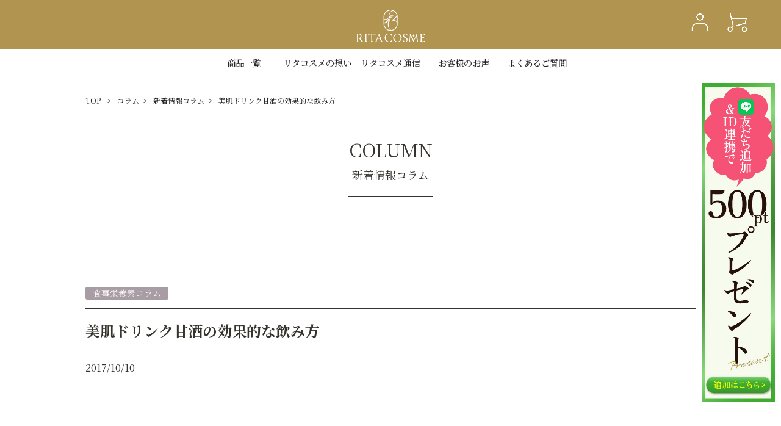

--- FILE ---
content_type: text/html; charset=UTF-8
request_url: https://ritacosme.jp/column/%E7%BE%8E%E8%82%8C%E3%83%89%E3%83%AA%E3%83%B3%E3%82%AF%E7%94%98%E9%85%92%E3%81%AE%E5%8A%B9%E6%9E%9C%E7%9A%84%E3%81%AA%E9%A3%B2%E3%81%BF%E6%96%B9/
body_size: 13010
content:

<!doctype html>
<html lang="ja">
<head>
	<meta http-equiv="Content-Type" content="text/html; charset=UTF-8">
    <meta http-equiv="Content-Style-Type" content="text/css">
    <meta http-equiv="Content-Script-Type" content="text/javascript">
	<meta name="viewport" content="width=device-width,initial-scale=1">
	<meta http-equiv="X-UA-Compatible" content="IE=edge">
	<meta name="format-detection" content="telephone=no, email=no, address=no">

	<meta name="description" content="私たちは、最幸の化粧品を通じて女性の肌悩みを解消し、美しく輝きある未来をお約束します。お客様の声に真摯に寄り添い、自分たちが効果実感できない商品は作りません。最幸のキレイ肌を創る・自然派通販サイト・全国送料無料・口コミで話題の商品。">
	<meta name="keywords" content="RITA COSME TOKYO,SAZUKARIファミリー,さずかりファミリー,サズカリファミリー,妊活,妊活情報,サプリメント">

	<link rel="stylesheet" type="text/css" href="https://ritacosme.jp/wp/wp-content/themes/ritamind_2021/css/normalize.css">
	<link rel="stylesheet" type="text/css" href="https://ritacosme.jp/wp/wp-content/themes/ritamind_2021/style.css">
    <link rel="icon" href="https://ritacosme.jp/wp/wp-content/themes/ritamind_2021/images/favicon.ico">
    <link rel="preconnect" href="https://fonts.googleapis.com">
    <link rel="preconnect" href="https://fonts.gstatic.com" crossorigin>
    <link href="https://fonts.googleapis.com/css2?family=Noto+Serif+JP:wght@400;500;700&display=swap" rel="stylesheet">

    <title>美肌ドリンク甘酒の効果的な飲み方 - 【公式】RITA COSME/リタコスメ</title>

		<!-- All in One SEO 4.5.4 - aioseo.com -->
		<meta name="description" content="『美肌ドリンク甘酒の効果的な飲み方』 甘酒は江戸時代の頃から、現代の栄養ドリンク代わりとして親しまれ、 今では" />
		<meta name="robots" content="max-image-preview:large" />
		<link rel="canonical" href="https://ritacosme.jp/column/%e7%be%8e%e8%82%8c%e3%83%89%e3%83%aa%e3%83%b3%e3%82%af%e7%94%98%e9%85%92%e3%81%ae%e5%8a%b9%e6%9e%9c%e7%9a%84%e3%81%aa%e9%a3%b2%e3%81%bf%e6%96%b9/" />
		<meta name="generator" content="All in One SEO (AIOSEO) 4.5.4" />
		<meta property="og:locale" content="ja_JP" />
		<meta property="og:site_name" content="【公式】RITA COSME/リタコスメ - 私たちリタコスメは、最幸の化粧品を通じて 女性の肌悩みを解消し、輝きある未来をお約束します。" />
		<meta property="og:type" content="article" />
		<meta property="og:title" content="美肌ドリンク甘酒の効果的な飲み方 - 【公式】RITA COSME/リタコスメ" />
		<meta property="og:description" content="『美肌ドリンク甘酒の効果的な飲み方』 甘酒は江戸時代の頃から、現代の栄養ドリンク代わりとして親しまれ、 今では" />
		<meta property="og:url" content="https://ritacosme.jp/column/%e7%be%8e%e8%82%8c%e3%83%89%e3%83%aa%e3%83%b3%e3%82%af%e7%94%98%e9%85%92%e3%81%ae%e5%8a%b9%e6%9e%9c%e7%9a%84%e3%81%aa%e9%a3%b2%e3%81%bf%e6%96%b9/" />
		<meta property="article:published_time" content="2017-10-09T15:00:34+00:00" />
		<meta property="article:modified_time" content="2021-09-15T01:10:27+00:00" />
		<meta name="twitter:card" content="summary" />
		<meta name="twitter:title" content="美肌ドリンク甘酒の効果的な飲み方 - 【公式】RITA COSME/リタコスメ" />
		<meta name="twitter:description" content="『美肌ドリンク甘酒の効果的な飲み方』 甘酒は江戸時代の頃から、現代の栄養ドリンク代わりとして親しまれ、 今では" />
		<script type="application/ld+json" class="aioseo-schema">
			{"@context":"https:\/\/schema.org","@graph":[{"@type":"BreadcrumbList","@id":"https:\/\/ritacosme.jp\/column\/%e7%be%8e%e8%82%8c%e3%83%89%e3%83%aa%e3%83%b3%e3%82%af%e7%94%98%e9%85%92%e3%81%ae%e5%8a%b9%e6%9e%9c%e7%9a%84%e3%81%aa%e9%a3%b2%e3%81%bf%e6%96%b9\/#breadcrumblist","itemListElement":[{"@type":"ListItem","@id":"https:\/\/ritacosme.jp\/#listItem","position":1,"name":"\u5bb6","item":"https:\/\/ritacosme.jp\/","nextItem":"https:\/\/ritacosme.jp\/column\/%e7%be%8e%e8%82%8c%e3%83%89%e3%83%aa%e3%83%b3%e3%82%af%e7%94%98%e9%85%92%e3%81%ae%e5%8a%b9%e6%9e%9c%e7%9a%84%e3%81%aa%e9%a3%b2%e3%81%bf%e6%96%b9\/#listItem"},{"@type":"ListItem","@id":"https:\/\/ritacosme.jp\/column\/%e7%be%8e%e8%82%8c%e3%83%89%e3%83%aa%e3%83%b3%e3%82%af%e7%94%98%e9%85%92%e3%81%ae%e5%8a%b9%e6%9e%9c%e7%9a%84%e3%81%aa%e9%a3%b2%e3%81%bf%e6%96%b9\/#listItem","position":2,"name":"\u7f8e\u808c\u30c9\u30ea\u30f3\u30af\u7518\u9152\u306e\u52b9\u679c\u7684\u306a\u98f2\u307f\u65b9","previousItem":"https:\/\/ritacosme.jp\/#listItem"}]},{"@type":"Organization","@id":"https:\/\/ritacosme.jp\/#organization","name":"\u30ea\u30bf\u30de\u30a4\u30f3\u30c9\u30fb\u30b8\u30e3\u30d1\u30f3\u682a\u5f0f\u4f1a\u793e","url":"https:\/\/ritacosme.jp\/"},{"@type":"WebPage","@id":"https:\/\/ritacosme.jp\/column\/%e7%be%8e%e8%82%8c%e3%83%89%e3%83%aa%e3%83%b3%e3%82%af%e7%94%98%e9%85%92%e3%81%ae%e5%8a%b9%e6%9e%9c%e7%9a%84%e3%81%aa%e9%a3%b2%e3%81%bf%e6%96%b9\/#webpage","url":"https:\/\/ritacosme.jp\/column\/%e7%be%8e%e8%82%8c%e3%83%89%e3%83%aa%e3%83%b3%e3%82%af%e7%94%98%e9%85%92%e3%81%ae%e5%8a%b9%e6%9e%9c%e7%9a%84%e3%81%aa%e9%a3%b2%e3%81%bf%e6%96%b9\/","name":"\u7f8e\u808c\u30c9\u30ea\u30f3\u30af\u7518\u9152\u306e\u52b9\u679c\u7684\u306a\u98f2\u307f\u65b9 - \u3010\u516c\u5f0f\u3011RITA COSME\/\u30ea\u30bf\u30b3\u30b9\u30e1","description":"\u300e\u7f8e\u808c\u30c9\u30ea\u30f3\u30af\u7518\u9152\u306e\u52b9\u679c\u7684\u306a\u98f2\u307f\u65b9\u300f \u7518\u9152\u306f\u6c5f\u6238\u6642\u4ee3\u306e\u9803\u304b\u3089\u3001\u73fe\u4ee3\u306e\u6804\u990a\u30c9\u30ea\u30f3\u30af\u4ee3\u308f\u308a\u3068\u3057\u3066\u89aa\u3057\u307e\u308c\u3001 \u4eca\u3067\u306f","inLanguage":"ja","isPartOf":{"@id":"https:\/\/ritacosme.jp\/#website"},"breadcrumb":{"@id":"https:\/\/ritacosme.jp\/column\/%e7%be%8e%e8%82%8c%e3%83%89%e3%83%aa%e3%83%b3%e3%82%af%e7%94%98%e9%85%92%e3%81%ae%e5%8a%b9%e6%9e%9c%e7%9a%84%e3%81%aa%e9%a3%b2%e3%81%bf%e6%96%b9\/#breadcrumblist"},"image":{"@type":"ImageObject","url":"https:\/\/ritacosme.jp\/wp\/wp-content\/uploads\/2017\/10\/830cefbf19a6a921b09146c2f0817098_s.jpg","@id":"https:\/\/ritacosme.jp\/column\/%e7%be%8e%e8%82%8c%e3%83%89%e3%83%aa%e3%83%b3%e3%82%af%e7%94%98%e9%85%92%e3%81%ae%e5%8a%b9%e6%9e%9c%e7%9a%84%e3%81%aa%e9%a3%b2%e3%81%bf%e6%96%b9\/#mainImage","width":640,"height":427},"primaryImageOfPage":{"@id":"https:\/\/ritacosme.jp\/column\/%e7%be%8e%e8%82%8c%e3%83%89%e3%83%aa%e3%83%b3%e3%82%af%e7%94%98%e9%85%92%e3%81%ae%e5%8a%b9%e6%9e%9c%e7%9a%84%e3%81%aa%e9%a3%b2%e3%81%bf%e6%96%b9\/#mainImage"},"datePublished":"2017-10-10T00:00:34+09:00","dateModified":"2021-09-15T10:10:27+09:00"},{"@type":"WebSite","@id":"https:\/\/ritacosme.jp\/#website","url":"https:\/\/ritacosme.jp\/","name":"\u3010\u516c\u5f0f\u3011RITA COSME\/\u30ea\u30bf\u30b3\u30b9\u30e1","description":"\u79c1\u305f\u3061\u30ea\u30bf\u30b3\u30b9\u30e1\u306f\u3001\u6700\u5e78\u306e\u5316\u7ca7\u54c1\u3092\u901a\u3058\u3066 \u5973\u6027\u306e\u808c\u60a9\u307f\u3092\u89e3\u6d88\u3057\u3001\u8f1d\u304d\u3042\u308b\u672a\u6765\u3092\u304a\u7d04\u675f\u3057\u307e\u3059\u3002","inLanguage":"ja","publisher":{"@id":"https:\/\/ritacosme.jp\/#organization"}}]}
		</script>
		<!-- All in One SEO -->

<link rel='dns-prefetch' href='//code.jquery.com' />
<link rel='dns-prefetch' href='//cdn.jsdelivr.net' />
<link rel='dns-prefetch' href='//cdnjs.cloudflare.com' />
<link rel='dns-prefetch' href='//yubinbango.github.io' />
		<!-- This site uses the Google Analytics by MonsterInsights plugin v8.23.1 - Using Analytics tracking - https://www.monsterinsights.com/ -->
		<!-- Note: MonsterInsights is not currently configured on this site. The site owner needs to authenticate with Google Analytics in the MonsterInsights settings panel. -->
					<!-- No tracking code set -->
				<!-- / Google Analytics by MonsterInsights -->
		<script type="text/javascript">
/* <![CDATA[ */
window._wpemojiSettings = {"baseUrl":"https:\/\/s.w.org\/images\/core\/emoji\/14.0.0\/72x72\/","ext":".png","svgUrl":"https:\/\/s.w.org\/images\/core\/emoji\/14.0.0\/svg\/","svgExt":".svg","source":{"concatemoji":"https:\/\/ritacosme.jp\/wp\/wp-includes\/js\/wp-emoji-release.min.js?ver=6.4.7"}};
/*! This file is auto-generated */
!function(i,n){var o,s,e;function c(e){try{var t={supportTests:e,timestamp:(new Date).valueOf()};sessionStorage.setItem(o,JSON.stringify(t))}catch(e){}}function p(e,t,n){e.clearRect(0,0,e.canvas.width,e.canvas.height),e.fillText(t,0,0);var t=new Uint32Array(e.getImageData(0,0,e.canvas.width,e.canvas.height).data),r=(e.clearRect(0,0,e.canvas.width,e.canvas.height),e.fillText(n,0,0),new Uint32Array(e.getImageData(0,0,e.canvas.width,e.canvas.height).data));return t.every(function(e,t){return e===r[t]})}function u(e,t,n){switch(t){case"flag":return n(e,"\ud83c\udff3\ufe0f\u200d\u26a7\ufe0f","\ud83c\udff3\ufe0f\u200b\u26a7\ufe0f")?!1:!n(e,"\ud83c\uddfa\ud83c\uddf3","\ud83c\uddfa\u200b\ud83c\uddf3")&&!n(e,"\ud83c\udff4\udb40\udc67\udb40\udc62\udb40\udc65\udb40\udc6e\udb40\udc67\udb40\udc7f","\ud83c\udff4\u200b\udb40\udc67\u200b\udb40\udc62\u200b\udb40\udc65\u200b\udb40\udc6e\u200b\udb40\udc67\u200b\udb40\udc7f");case"emoji":return!n(e,"\ud83e\udef1\ud83c\udffb\u200d\ud83e\udef2\ud83c\udfff","\ud83e\udef1\ud83c\udffb\u200b\ud83e\udef2\ud83c\udfff")}return!1}function f(e,t,n){var r="undefined"!=typeof WorkerGlobalScope&&self instanceof WorkerGlobalScope?new OffscreenCanvas(300,150):i.createElement("canvas"),a=r.getContext("2d",{willReadFrequently:!0}),o=(a.textBaseline="top",a.font="600 32px Arial",{});return e.forEach(function(e){o[e]=t(a,e,n)}),o}function t(e){var t=i.createElement("script");t.src=e,t.defer=!0,i.head.appendChild(t)}"undefined"!=typeof Promise&&(o="wpEmojiSettingsSupports",s=["flag","emoji"],n.supports={everything:!0,everythingExceptFlag:!0},e=new Promise(function(e){i.addEventListener("DOMContentLoaded",e,{once:!0})}),new Promise(function(t){var n=function(){try{var e=JSON.parse(sessionStorage.getItem(o));if("object"==typeof e&&"number"==typeof e.timestamp&&(new Date).valueOf()<e.timestamp+604800&&"object"==typeof e.supportTests)return e.supportTests}catch(e){}return null}();if(!n){if("undefined"!=typeof Worker&&"undefined"!=typeof OffscreenCanvas&&"undefined"!=typeof URL&&URL.createObjectURL&&"undefined"!=typeof Blob)try{var e="postMessage("+f.toString()+"("+[JSON.stringify(s),u.toString(),p.toString()].join(",")+"));",r=new Blob([e],{type:"text/javascript"}),a=new Worker(URL.createObjectURL(r),{name:"wpTestEmojiSupports"});return void(a.onmessage=function(e){c(n=e.data),a.terminate(),t(n)})}catch(e){}c(n=f(s,u,p))}t(n)}).then(function(e){for(var t in e)n.supports[t]=e[t],n.supports.everything=n.supports.everything&&n.supports[t],"flag"!==t&&(n.supports.everythingExceptFlag=n.supports.everythingExceptFlag&&n.supports[t]);n.supports.everythingExceptFlag=n.supports.everythingExceptFlag&&!n.supports.flag,n.DOMReady=!1,n.readyCallback=function(){n.DOMReady=!0}}).then(function(){return e}).then(function(){var e;n.supports.everything||(n.readyCallback(),(e=n.source||{}).concatemoji?t(e.concatemoji):e.wpemoji&&e.twemoji&&(t(e.twemoji),t(e.wpemoji)))}))}((window,document),window._wpemojiSettings);
/* ]]> */
</script>
<style id='wp-emoji-styles-inline-css' type='text/css'>

	img.wp-smiley, img.emoji {
		display: inline !important;
		border: none !important;
		box-shadow: none !important;
		height: 1em !important;
		width: 1em !important;
		margin: 0 0.07em !important;
		vertical-align: -0.1em !important;
		background: none !important;
		padding: 0 !important;
	}
</style>
<link rel='stylesheet' id='wp-block-library-css' href='https://ritacosme.jp/wp/wp-includes/css/dist/block-library/style.min.css?ver=6.4.7' type='text/css' media='all' />
<style id='classic-theme-styles-inline-css' type='text/css'>
/*! This file is auto-generated */
.wp-block-button__link{color:#fff;background-color:#32373c;border-radius:9999px;box-shadow:none;text-decoration:none;padding:calc(.667em + 2px) calc(1.333em + 2px);font-size:1.125em}.wp-block-file__button{background:#32373c;color:#fff;text-decoration:none}
</style>
<style id='global-styles-inline-css' type='text/css'>
body{--wp--preset--color--black: #000000;--wp--preset--color--cyan-bluish-gray: #abb8c3;--wp--preset--color--white: #ffffff;--wp--preset--color--pale-pink: #f78da7;--wp--preset--color--vivid-red: #cf2e2e;--wp--preset--color--luminous-vivid-orange: #ff6900;--wp--preset--color--luminous-vivid-amber: #fcb900;--wp--preset--color--light-green-cyan: #7bdcb5;--wp--preset--color--vivid-green-cyan: #00d084;--wp--preset--color--pale-cyan-blue: #8ed1fc;--wp--preset--color--vivid-cyan-blue: #0693e3;--wp--preset--color--vivid-purple: #9b51e0;--wp--preset--gradient--vivid-cyan-blue-to-vivid-purple: linear-gradient(135deg,rgba(6,147,227,1) 0%,rgb(155,81,224) 100%);--wp--preset--gradient--light-green-cyan-to-vivid-green-cyan: linear-gradient(135deg,rgb(122,220,180) 0%,rgb(0,208,130) 100%);--wp--preset--gradient--luminous-vivid-amber-to-luminous-vivid-orange: linear-gradient(135deg,rgba(252,185,0,1) 0%,rgba(255,105,0,1) 100%);--wp--preset--gradient--luminous-vivid-orange-to-vivid-red: linear-gradient(135deg,rgba(255,105,0,1) 0%,rgb(207,46,46) 100%);--wp--preset--gradient--very-light-gray-to-cyan-bluish-gray: linear-gradient(135deg,rgb(238,238,238) 0%,rgb(169,184,195) 100%);--wp--preset--gradient--cool-to-warm-spectrum: linear-gradient(135deg,rgb(74,234,220) 0%,rgb(151,120,209) 20%,rgb(207,42,186) 40%,rgb(238,44,130) 60%,rgb(251,105,98) 80%,rgb(254,248,76) 100%);--wp--preset--gradient--blush-light-purple: linear-gradient(135deg,rgb(255,206,236) 0%,rgb(152,150,240) 100%);--wp--preset--gradient--blush-bordeaux: linear-gradient(135deg,rgb(254,205,165) 0%,rgb(254,45,45) 50%,rgb(107,0,62) 100%);--wp--preset--gradient--luminous-dusk: linear-gradient(135deg,rgb(255,203,112) 0%,rgb(199,81,192) 50%,rgb(65,88,208) 100%);--wp--preset--gradient--pale-ocean: linear-gradient(135deg,rgb(255,245,203) 0%,rgb(182,227,212) 50%,rgb(51,167,181) 100%);--wp--preset--gradient--electric-grass: linear-gradient(135deg,rgb(202,248,128) 0%,rgb(113,206,126) 100%);--wp--preset--gradient--midnight: linear-gradient(135deg,rgb(2,3,129) 0%,rgb(40,116,252) 100%);--wp--preset--font-size--small: 13px;--wp--preset--font-size--medium: 20px;--wp--preset--font-size--large: 36px;--wp--preset--font-size--x-large: 42px;--wp--preset--spacing--20: 0.44rem;--wp--preset--spacing--30: 0.67rem;--wp--preset--spacing--40: 1rem;--wp--preset--spacing--50: 1.5rem;--wp--preset--spacing--60: 2.25rem;--wp--preset--spacing--70: 3.38rem;--wp--preset--spacing--80: 5.06rem;--wp--preset--shadow--natural: 6px 6px 9px rgba(0, 0, 0, 0.2);--wp--preset--shadow--deep: 12px 12px 50px rgba(0, 0, 0, 0.4);--wp--preset--shadow--sharp: 6px 6px 0px rgba(0, 0, 0, 0.2);--wp--preset--shadow--outlined: 6px 6px 0px -3px rgba(255, 255, 255, 1), 6px 6px rgba(0, 0, 0, 1);--wp--preset--shadow--crisp: 6px 6px 0px rgba(0, 0, 0, 1);}:where(.is-layout-flex){gap: 0.5em;}:where(.is-layout-grid){gap: 0.5em;}body .is-layout-flow > .alignleft{float: left;margin-inline-start: 0;margin-inline-end: 2em;}body .is-layout-flow > .alignright{float: right;margin-inline-start: 2em;margin-inline-end: 0;}body .is-layout-flow > .aligncenter{margin-left: auto !important;margin-right: auto !important;}body .is-layout-constrained > .alignleft{float: left;margin-inline-start: 0;margin-inline-end: 2em;}body .is-layout-constrained > .alignright{float: right;margin-inline-start: 2em;margin-inline-end: 0;}body .is-layout-constrained > .aligncenter{margin-left: auto !important;margin-right: auto !important;}body .is-layout-constrained > :where(:not(.alignleft):not(.alignright):not(.alignfull)){max-width: var(--wp--style--global--content-size);margin-left: auto !important;margin-right: auto !important;}body .is-layout-constrained > .alignwide{max-width: var(--wp--style--global--wide-size);}body .is-layout-flex{display: flex;}body .is-layout-flex{flex-wrap: wrap;align-items: center;}body .is-layout-flex > *{margin: 0;}body .is-layout-grid{display: grid;}body .is-layout-grid > *{margin: 0;}:where(.wp-block-columns.is-layout-flex){gap: 2em;}:where(.wp-block-columns.is-layout-grid){gap: 2em;}:where(.wp-block-post-template.is-layout-flex){gap: 1.25em;}:where(.wp-block-post-template.is-layout-grid){gap: 1.25em;}.has-black-color{color: var(--wp--preset--color--black) !important;}.has-cyan-bluish-gray-color{color: var(--wp--preset--color--cyan-bluish-gray) !important;}.has-white-color{color: var(--wp--preset--color--white) !important;}.has-pale-pink-color{color: var(--wp--preset--color--pale-pink) !important;}.has-vivid-red-color{color: var(--wp--preset--color--vivid-red) !important;}.has-luminous-vivid-orange-color{color: var(--wp--preset--color--luminous-vivid-orange) !important;}.has-luminous-vivid-amber-color{color: var(--wp--preset--color--luminous-vivid-amber) !important;}.has-light-green-cyan-color{color: var(--wp--preset--color--light-green-cyan) !important;}.has-vivid-green-cyan-color{color: var(--wp--preset--color--vivid-green-cyan) !important;}.has-pale-cyan-blue-color{color: var(--wp--preset--color--pale-cyan-blue) !important;}.has-vivid-cyan-blue-color{color: var(--wp--preset--color--vivid-cyan-blue) !important;}.has-vivid-purple-color{color: var(--wp--preset--color--vivid-purple) !important;}.has-black-background-color{background-color: var(--wp--preset--color--black) !important;}.has-cyan-bluish-gray-background-color{background-color: var(--wp--preset--color--cyan-bluish-gray) !important;}.has-white-background-color{background-color: var(--wp--preset--color--white) !important;}.has-pale-pink-background-color{background-color: var(--wp--preset--color--pale-pink) !important;}.has-vivid-red-background-color{background-color: var(--wp--preset--color--vivid-red) !important;}.has-luminous-vivid-orange-background-color{background-color: var(--wp--preset--color--luminous-vivid-orange) !important;}.has-luminous-vivid-amber-background-color{background-color: var(--wp--preset--color--luminous-vivid-amber) !important;}.has-light-green-cyan-background-color{background-color: var(--wp--preset--color--light-green-cyan) !important;}.has-vivid-green-cyan-background-color{background-color: var(--wp--preset--color--vivid-green-cyan) !important;}.has-pale-cyan-blue-background-color{background-color: var(--wp--preset--color--pale-cyan-blue) !important;}.has-vivid-cyan-blue-background-color{background-color: var(--wp--preset--color--vivid-cyan-blue) !important;}.has-vivid-purple-background-color{background-color: var(--wp--preset--color--vivid-purple) !important;}.has-black-border-color{border-color: var(--wp--preset--color--black) !important;}.has-cyan-bluish-gray-border-color{border-color: var(--wp--preset--color--cyan-bluish-gray) !important;}.has-white-border-color{border-color: var(--wp--preset--color--white) !important;}.has-pale-pink-border-color{border-color: var(--wp--preset--color--pale-pink) !important;}.has-vivid-red-border-color{border-color: var(--wp--preset--color--vivid-red) !important;}.has-luminous-vivid-orange-border-color{border-color: var(--wp--preset--color--luminous-vivid-orange) !important;}.has-luminous-vivid-amber-border-color{border-color: var(--wp--preset--color--luminous-vivid-amber) !important;}.has-light-green-cyan-border-color{border-color: var(--wp--preset--color--light-green-cyan) !important;}.has-vivid-green-cyan-border-color{border-color: var(--wp--preset--color--vivid-green-cyan) !important;}.has-pale-cyan-blue-border-color{border-color: var(--wp--preset--color--pale-cyan-blue) !important;}.has-vivid-cyan-blue-border-color{border-color: var(--wp--preset--color--vivid-cyan-blue) !important;}.has-vivid-purple-border-color{border-color: var(--wp--preset--color--vivid-purple) !important;}.has-vivid-cyan-blue-to-vivid-purple-gradient-background{background: var(--wp--preset--gradient--vivid-cyan-blue-to-vivid-purple) !important;}.has-light-green-cyan-to-vivid-green-cyan-gradient-background{background: var(--wp--preset--gradient--light-green-cyan-to-vivid-green-cyan) !important;}.has-luminous-vivid-amber-to-luminous-vivid-orange-gradient-background{background: var(--wp--preset--gradient--luminous-vivid-amber-to-luminous-vivid-orange) !important;}.has-luminous-vivid-orange-to-vivid-red-gradient-background{background: var(--wp--preset--gradient--luminous-vivid-orange-to-vivid-red) !important;}.has-very-light-gray-to-cyan-bluish-gray-gradient-background{background: var(--wp--preset--gradient--very-light-gray-to-cyan-bluish-gray) !important;}.has-cool-to-warm-spectrum-gradient-background{background: var(--wp--preset--gradient--cool-to-warm-spectrum) !important;}.has-blush-light-purple-gradient-background{background: var(--wp--preset--gradient--blush-light-purple) !important;}.has-blush-bordeaux-gradient-background{background: var(--wp--preset--gradient--blush-bordeaux) !important;}.has-luminous-dusk-gradient-background{background: var(--wp--preset--gradient--luminous-dusk) !important;}.has-pale-ocean-gradient-background{background: var(--wp--preset--gradient--pale-ocean) !important;}.has-electric-grass-gradient-background{background: var(--wp--preset--gradient--electric-grass) !important;}.has-midnight-gradient-background{background: var(--wp--preset--gradient--midnight) !important;}.has-small-font-size{font-size: var(--wp--preset--font-size--small) !important;}.has-medium-font-size{font-size: var(--wp--preset--font-size--medium) !important;}.has-large-font-size{font-size: var(--wp--preset--font-size--large) !important;}.has-x-large-font-size{font-size: var(--wp--preset--font-size--x-large) !important;}
.wp-block-navigation a:where(:not(.wp-element-button)){color: inherit;}
:where(.wp-block-post-template.is-layout-flex){gap: 1.25em;}:where(.wp-block-post-template.is-layout-grid){gap: 1.25em;}
:where(.wp-block-columns.is-layout-flex){gap: 2em;}:where(.wp-block-columns.is-layout-grid){gap: 2em;}
.wp-block-pullquote{font-size: 1.5em;line-height: 1.6;}
</style>
<link rel='stylesheet' id='contact-form-7-css' href='https://ritacosme.jp/wp/wp-content/plugins/contact-form-7/includes/css/styles.css?ver=5.8.6' type='text/css' media='all' />
<link rel='stylesheet' id='slick-css-css' href='https://cdn.jsdelivr.net/npm/slick-carousel@1.8.1/slick/slick.css?ver=1.8.1' type='text/css' media='all' />
<script type="text/javascript" src="https://ritacosme.jp/wp/wp-includes/js/jquery/jquery.min.js?ver=3.7.1" id="jquery-core-js"></script>
<script type="text/javascript" src="https://ritacosme.jp/wp/wp-includes/js/jquery/jquery-migrate.min.js?ver=3.4.1" id="jquery-migrate-js"></script>
<script type="text/javascript" src="https://code.jquery.com/ui/1.12.1/jquery-ui.min.js?ver=1.12.1" id="jquery-ui-js"></script>
<script type="text/javascript" src="https://cdn.jsdelivr.net/npm/slick-carousel@1.8.1/slick/slick.min.js?ver=1.8.1" id="slick-js-js"></script>
<script type="text/javascript" src="https://cdnjs.cloudflare.com/ajax/libs/jquery.matchHeight/0.7.2/jquery.matchHeight.js?ver=0.7.2" id="js_matchHeight-js-js"></script>
<script type="text/javascript" src="https://yubinbango.github.io/yubinbango/yubinbango.js" id="yubinbango-js-js"></script>
<link rel="https://api.w.org/" href="https://ritacosme.jp/wp-json/" /><link rel="EditURI" type="application/rsd+xml" title="RSD" href="https://ritacosme.jp/wp/xmlrpc.php?rsd" />
<meta name="generator" content="WordPress 6.4.7" />
<link rel='shortlink' href='https://ritacosme.jp/?p=1564' />
<link rel="alternate" type="application/json+oembed" href="https://ritacosme.jp/wp-json/oembed/1.0/embed?url=https%3A%2F%2Fritacosme.jp%2Fcolumn%2F%25e7%25be%258e%25e8%2582%258c%25e3%2583%2589%25e3%2583%25aa%25e3%2583%25b3%25e3%2582%25af%25e7%2594%2598%25e9%2585%2592%25e3%2581%25ae%25e5%258a%25b9%25e6%259e%259c%25e7%259a%2584%25e3%2581%25aa%25e9%25a3%25b2%25e3%2581%25bf%25e6%2596%25b9%2F" />
<link rel="alternate" type="text/xml+oembed" href="https://ritacosme.jp/wp-json/oembed/1.0/embed?url=https%3A%2F%2Fritacosme.jp%2Fcolumn%2F%25e7%25be%258e%25e8%2582%258c%25e3%2583%2589%25e3%2583%25aa%25e3%2583%25b3%25e3%2582%25af%25e7%2594%2598%25e9%2585%2592%25e3%2581%25ae%25e5%258a%25b9%25e6%259e%259c%25e7%259a%2584%25e3%2581%25aa%25e9%25a3%25b2%25e3%2581%25bf%25e6%2596%25b9%2F&#038;format=xml" />
<link rel="icon" href="https://ritacosme.jp/wp/wp-content/uploads/2021/10/6fba2531831f3bc4b2a93b7b5dfb424e-90x90.png" sizes="32x32" />
<link rel="icon" href="https://ritacosme.jp/wp/wp-content/uploads/2021/10/6fba2531831f3bc4b2a93b7b5dfb424e-214x214.png" sizes="192x192" />
<link rel="apple-touch-icon" href="https://ritacosme.jp/wp/wp-content/uploads/2021/10/6fba2531831f3bc4b2a93b7b5dfb424e-214x214.png" />
<meta name="msapplication-TileImage" content="https://ritacosme.jp/wp/wp-content/uploads/2021/10/6fba2531831f3bc4b2a93b7b5dfb424e-300x300.png" />

    

</head>
<body>
	<div id="contents_container" class="single-column">
		<header id="header">
			<div id="header_container" class="inner">
                <div class="headerCnt__upper">
                    <div id="menuBtn_wrap">
                        <div id="menuBtn" class="type_three-line">
                            <span class="menuBtn-row row1"></span>
                            <span class="menuBtn-row row2"></span>
                            <span class="menuBtn-row row3"></span>
                        </div>
                    </div>
                     <!--<div class="head_tel sp-none">
						<p class="">TEL：0120-333-307</p>
						<p class="head_tel_txt">(月曜～金曜 10:00-17:00 <br class="pc-none">土日祝日を除く)</p>
								<p class="">　FAX：03-6453-6319</p>
								<p class="head_mail">mail：info@ritacosme.com</p>
                        <p class="head_tel_txt2">RITA COSME<a href="https://liff.line.me/1657255003-RD8GwNrE?cs=otoiawase&tc=otoiawase" target="_blank">公式LINE</a>でのお問い合せが<br>最速の問い合わせ方法です。<br>お電話の前に、一度LINE登録をし、<br>LINEでのお問合せをお試しください。</p>
                    </div> -->

                    <h1 id="header_logo">
                        <a href="https://ritacosme.jp"><img src="https://ritacosme.jp/wp/wp-content/themes/ritamind_2021/images/common/rita_logo1.png" alt="comapanyName"></a>                        
                    </h1>
                    <!-- <p class="center"><span>私たちリタコスメは、最幸の化粧品を通じて</span><br>女性の肌悩みを解消し、輝きある未来をお約束します。</p>-->
                    <ul class="menuCnt flex_container">
<!--                         <li class="menuCnt__item"><a href="https://ritacosme.jp/qa"><img src="https://ritacosme.jp/wp/wp-content/themes/ritamind_2021/images/common/guide.png" alt=""></a></li> -->
     				    <li class="menuCnt__item"><a href="https://ritacosme.com/mypage/login.php"><img src="https://ritacosme.jp/wp/wp-content/uploads/2023/12/user_hoso2.png" alt="40px" width="40px" height=""></a></li>
						<li class="menuCnt__item"><a href="https://ritacosme.com/cart/index.php"><img src="https://ritacosme.jp/wp/wp-content/uploads/2023/12/cart2_hoso2.png" alt="40px" width="40px" height=""></a></li>
                    </ul>
                </div>
			</div>
            <div id="gNav_wrap">
                <nav id="gNav">
                    <ul id="gNav_list" class="flex_container">
                        <li class="gNav_list__item">
                            <a href="https://ritacosme.jp/product">商品一覧</a>
                            <!--<ul class="gNav_list__item-child">
                                <li><a href="https://ritacosme.jp/product/vihaxia">ビハクシア</a></li>
                                <li><a href="https://ritacosme.jp/product/recellan">リセラン</a></li>
                                <li><a href="https://ritacosme.jp/product/haolvi">ハオルビ</a></li>
                                <li><a href="https://ritacosme.jp/product/hariul">ハリウル</a></li>
                                <li><a href="https://ritacosme.jp/product/cellcrea">セルクレア</a></li>
                                <li><a href="https://ritacosme.jp/product/haqnal">ハクナル</a></li>
                                <li><a href="https://ritacosme.jp/product/joomo">ジョーモ</a></li>
                                <li><a href="https://ritacosme.jp/product/v7">V7脱毛器</a></li>
                            </ul>-->
                        </li>
                        <li class="gNav_list__item">
                            <p>リタコスメの想い</p>
                            <ul class="gNav_list__item-child">
                                <li><a href="https://ritacosme.jp/mvv">ミッション・ビジョン・バリュー</a></li>
<!--                                 <li><a href="https://ritacosme.jp/mvv#message">代表からのメッセージ</a></li> -->
                                <li><a href="https://ritacosme.jp/thought">商品開発への想い</a></li>
                            </ul>
                        </li>
						<li class="gNav_list__item">
							<a href="https://ritacosme.jp/columns">リタコスメ通信</a>
							<ul class="gNav_list__item-child">
								<li><a href="https://ritacosme.jp/column">美容コラム</a></li>
								<li><a href="https://ritacosme.jp/csr_top">社会貢献活動(CSR)</a></li>
							</ul>
						</li>
						<li class="gNav_list__item">
							 <a href="https://ritacosme.jp/customervoice">お客様のお声</a>
						</li>
						<li class="gNav_list__item">
							 <a href="https://ritacosme.jp/qa">よくあるご質問</a>
						</li>
                    </ul>
                </nav>
            </div>

            <!--スマホメニュー用-->
            <div id="fNav_wrap" class="pc-none">
                    <nav id="fNav">
                        <ul id="fNav_list" class="flex_container">
                            <li class="fNav_list__item">
                                <dl>
                                    <dt><a href="https://ritacosme.jp/product">商品一覧</a></dt>
                                    <!--<dd>
                                       <ol>
                                            <li><a href="https://ritacosme.jp/product/vihaxia">ビハクシア</a></li>
                                            <li><a href="https://ritacosme.jp/product/recellan">リセラン</a></li>
                                            <li><a href="https://ritacosme.jp/product/haolvi">ハオルビ</a></li>
                                            <li><a href="https://ritacosme.jp/product/hariul">ハリウル</a></li>
                                            <li><a href="https://ritacosme.jp/puroduct/cellcrea">セルクレア</a></li>
                                            <li><a href="https://ritacosme.jp/product/haqnal">ハクナル</a></li>
                                            <li><a href="https://ritacosme.jp/product/joomo">ジョーモ</a></li>
                                             <li><a href="https://ritacosme.jp/product/v7">V7脱毛器</a></li>
                                        </ol>
                                    </dd>-->
                                </dl>
                            </li>
                            <li class="fNav_list__item">
                                <dl>
                                    <dt>リタコスメの想い</dt>
                                    <dd>
                                        <ul>
											<li><a href="https://ritacosme.jp/mvv">リタコスメとは</a></li>
<!--                                             <li><a href="https://ritacosme.jp/mvv#message">代表からのメッセージ</a></li> -->
                                            <li><a href="https://ritacosme.jp/thought">商品開発への想い</a></li>
                                        </ul>
                                    </dd>
                                </dl>
                            </li>
                            <li class="fNav_list__item">
                                <dl>
                                    <dt><a href="https://ritacosme.jp/columns">リタコスメ通信</a></dt>
                                    <dd>
                                        <ul>
                                            <li><a href="https://ritacosme.jp/column">美容コラム</a></li>
                                            <li><a href="https://ritacosme.jp/csr_top">社会貢献活動(CSR)</a></li>
                                        </ul>
                                    </dd>
                                </dl>
                            </li>
							<li class="fNav_list__item">
                                <dl>
                                    <dt><a href="https://ritacosme.jp/customervoice">お客様のお声</a></dt>
                                </dl>
                            </li>
							<li class="fNav_list__item">
                                <dl>
                                    <dt><a href="https://ritacosme.jp/qa">よくあるご質問</a></dt>
                                </dl>
                            </li>
 
         
                        </ul>
                    </nav>
                </div>

		</header>
        <div id="page_head">

            <div class="floating-banner pc-none">
                <a href="https://liff.line.me/1657255003-RD8GwNrE?cs=EC" target="_blank" class="pc-none">
<!--                     <img src="https://ritacosme.jp/wp/wp-content/themes/ritamind_2021/images/common/flot_bnr.jpg" layout="responsive" alt=""> -->
                    <img src="https://ritacosme.jp/wp/wp-content/uploads/2024/02/fd7985b40b477649823044a027e87980-1.jpg" layout="responsive" alt="">
				
                </a>
            </div>			
			<div class="popup sp-none" id="js-popup">

                    <div class="floating-banner-chat">
                        <a href="https://liff.line.me/1657255003-RD8GwNrE?cs=EC" >
                            <img src="https://ritacosme.jp/wp/wp-content/uploads/2024/02/752f0c20cd5948fa31a320bd51931942-1.jpg" layout="responsive" alt="">
                        </a>
                    </div>
             </div>
			
                            
<!--			   -->








            <div class="inner inner_common">
                <div class="breadclumb-wrap">                    <div class="breadclumb">
                        <span><a href="https://ritacosme.jp">TOP</a></span>
                        <span>&gt;</span>
                    
                    
                                            <span><a href="https://ritacosme.jp/columns">コラム</a></span><span>&gt;</span>
                        <span><a href="https://ritacosme.jp/column">新着情報コラム</a></span><span>&gt;</span>
                    
                        <span><a href="https://ritacosme.jp/column/%e7%be%8e%e8%82%8c%e3%83%89%e3%83%aa%e3%83%b3%e3%82%af%e7%94%98%e9%85%92%e3%81%ae%e5%8a%b9%e6%9e%9c%e7%9a%84%e3%81%aa%e9%a3%b2%e3%81%bf%e6%96%b9/">美肌ドリンク甘酒の効果的な飲み方</a></span>
                                        </div>
                </div>
                                    <h2 class="tit tit_page"><span class="en">COLUMN</span><br><span class="jp">新着情報コラム</span></h2>
                
                            </div>

        </div>
            <div id="columnArticle" class="common_sec">
                <div class="inner inner_common">

                    <span class="category">食事栄養素コラム</span>
                    <h2 class="tit tit_single tit_single-column">美肌ドリンク甘酒の効果的な飲み方</h2>
                    <span class="post_date">2017/10/10</span>
                    <div class="columnArticle-contents">
                        <div class="column_eyecatch">
                            <img src="https://ritamind.com/wp2/wp-content/uploads/2017/10/830cefbf19a6a921b09146c2f0817098_s.jpg" alt="">
                            </div>
                        <div class="column_content">
                            <p><span style="font-size: 14pt"><strong>『美肌ドリンク甘酒の効果的な飲み方』</strong></span></p>
<p>甘酒は江戸時代の頃から、現代の栄養ドリンク代わりとして親しまれ、<br />
今では「飲む点滴」と言われている飲み物です。</p>
<p>最近では多くの芸能人も甘酒の効果にとりこになり、<br />
ここ数年で売り上げ急上昇とのことです。</p>
<p>そんな健康や美容に良い甘酒ですが、<br />
今回は、甘酒の美味しい飲み方、飲む量などについてまとめてみました。</p>
                        </div>

                        <div class="column_sub_content">
                                        <h4 class="column_sub_content__tit">甘酒の種類</h4>
            
                                        <div class="column_sub_content__img">
                                                <img src="https://ritamind.com/wp2/wp-content/uploads/2017/10/732eadeb40f673c083978dc6d92df4a3_s.jpg" alt="">
                                            </div>
            
                                        <p class="column_sub_content__article">
                                甘酒には、麹を発酵して作ったものと、<br /><br />
酒粕に砂糖を加えたものの２種類あります。<br /><br />
<br /><br />
もちろん、どちらも栄養価は高いです。<br /><br />
<br /><br />
しかし美肌を意識して飲むのであれば<br /><br />
麹を発酵したものを飲むのがいいでしょう。<br /><br />
<br /><br />
麹で作られた甘酒には、アルコールが含まれていないので、<br /><br />
妊婦さんも安心して飲むことが出来ます。<br /><br />
<br /><br />
妊娠後期は便秘になりやすく、<br /><br />
産院で薬を処方してももらえるのですが、<br /><br />
できれば自然にお通じを出したいですよね。                            </p>
                                    </div>
                            <div class="column_sub_content">
                                        <h4 class="column_sub_content__tit">いつどれだけ飲むのがいいの？</h4>
            
                                        <div class="column_sub_content__img">
                                                <img src="" alt="">
                                            </div>
            
                                        <p class="column_sub_content__article">
                                体にいいなら、たくさん飲めばいいんでしょう？と<br /><br />
思うかもしれませんがたくさん飲む必要はありません。<br /><br />
<br /><br />
飲む量はコップ１杯200ml程度で十分です。<br /><br />
<br /><br />
また甘酒に決まったことではありませんが、<br /><br />
毎日摂取するものは、<br /><br />
同じ時間に飲むのがいいとされています。<br /><br />
<br /><br />
朝・昼・晩のいつに飲んでもいいのですが、<br /><br />
それぞれ飲む時間によって、<br /><br />
甘酒の効果が変わってきます。<br /><br />
<br /><br />
朝　１日のチャージをしっかりしたい人<br /><br />
昼　午後になると疲れが出てくるから、午後もしっかり頑張りたい人<br /><br />
夜　その日の疲れを翌日に持ち越したくない人<br /><br />
<br /><br />
また夜に飲むと下記のような効果も得られます。<br /><br />
・脂肪燃焼<br /><br />
・美肌効果<br /><br />
・疲労回復<br /><br />
・美髪効果<br /><br />
<br /><br />
そのままでも美味しい甘酒ですが、<br /><br />
人によってはニオイが気になる人や<br /><br />
甘酒独特な甘みが気になる人もいます。<br /><br />
<br /><br />
そんな人たちのために、<br /><br />
美味しく甘酒を摂取できるレシピをご紹介します！<br /><br />
<br /><br />
甘酒のニオイが気になる人の飲み方<br /><br />
ショウガ　小さじ1/2程度<br /><br />
ショウガの香りで、あまざけのニオイが軽減されるだけではなく、<br /><br />
ショウガのピリッ感がいいアクセントになります。<br /><br />
<br /><br />
またショウガを入れることで、冷え性改善にもなります。<br /><br />
<br /><br />
純ココアパウダー　小さじ1/2～1杯<br /><br />
砂糖入りのではなく、純ココアパウダーで米麹の甘酒にぴったりです。<br /><br />
<br /><br />
ココアの甘い香りが、完全に甘酒のニオイを消してくれます。<br /><br />
<br /><br />
ココアには、たくさんのポリフェノールが含まれているため、<br /><br />
美容にも良いとされています。<br /><br />
<br /><br />
きな粉　小さじ1杯<br /><br />
酒粕、米麹どちらの甘酒にも合います。<br /><br />
<br /><br />
きな粉餅が好きな人は、<br /><br />
特に美味しく飲めると思います。<br /><br />
<br /><br />
きな粉には大豆イソフラボンが含まれており、<br /><br />
美肌効果を得ることが出来ます。                            </p>
                                    </div>
                            <div class="column_sub_content">
                                        <h4 class="column_sub_content__tit">甘酒の甘みが苦手な人の飲み方</h4>
            
                                        <div class="column_sub_content__img">
                                                <img src="https://ritamind.com/wp2/wp-content/uploads/2017/10/4bf2f38c13a62fd577ea802af0147fca_s.jpg" alt="">
                                            </div>
            
                                        <p class="column_sub_content__article">
                                豆乳+甘酒<br /><br />
酒粕、米麹どちらの甘酒にも合います。<br /><br />
豆乳を入れることにより、味がマイルドになり、飲みやすくなります。<br /><br />
<br /><br />
豆乳には、脈硬化を予防するリノール酸や、<br /><br />
老化予防できる大豆サポニンが含まれているため、<br /><br />
健康を気にする人には、とても効果的です。<br /><br />
<br /><br />
バナナ+甘酒<br /><br />
バナナを入れることで、甘酒の独特な甘みが軽減されます。<br /><br />
バナナには、カリウムが豊富に含まれているので、<br /><br />
利尿作用によってむくみ予防になったり、便秘予防にもなります。<br /><br />
<br /><br />
ジュース+甘酒<br /><br />
酸味の強すぎないジュースであれば、<br /><br />
どのジュースでも甘酒が飲みやすくなると思います。<br /><br />
<br /><br />
ジュースを入れる分量は、好みの量で大丈夫です。<br /><br />
<br /><br />
<br /><br />
いかがでしたか？<br /><br />
<br /><br />
栄養満点の甘酒は毎日飲みたいもの。<br /><br />
<br /><br />
しかし、いつも同じ飲み方では飽きてしまいますよね。<br /><br />
<br /><br />
ぜひ紹介した飲み方で、<br /><br />
明日から甘酒生活を始めてみてください。<br /><br />
<br /><br />
甘酒は薬ではないので、<br /><br />
すぐに効果が表れるわけではありませんが、<br /><br />
続けて飲んでいけば、必ず効果を実感できるはずです。                            </p>
                                    </div>
                        </div>
                    <a href="https://ritacosme.jp/column" class="btn btn_back btn_back-news__single">一覧に戻る</a>
                </div>
            </div>
		<footer id="footer">
            <div id="footer_contact" class="footer_contact flex_container">

                <div class="FooterInner FooterInner--02">
                    <div class="FooterBorderBox FooterBorderBox--01">
                    <dl class="FooterDefine FooterDefine--01 u-Serif">
                        <dt class="FooterDefine__ttl FooterDefine__ttl--01">お電話でのお問い合わせ</dt>
						<dd class="FooterDefine__data FooterDefine__data--02">
						<a class="FooterDefineBtn FooterDefineBtn--01" href="tel:0120-333-307">0120-333-307</a>
						<p class="FooterDefine__text FooterDefine__text--01">平日10:00-17:00 (土日祝日を除く)</p>
						<div class="FooterInfo">
							<p>MAIL：info@ritacosme.com</p>
						</div>
                        </dd>
                    </dl>
                    </div>

                    <div class="FooterBorderBox FooterBorderBox--02 u-Serif">
                    <dl class="FooterDefine FooterDefine--01 u-Serif">
                        <dt class="FooterDefine__ttl FooterDefine__ttl--01">LINEでのお問い合わせ</dt>
                        <dd class="FooterDefine__data FooterDefine__data--02">
                        <a href="https://liff.line.me/1657255003-RD8GwNrE?cs=otoiawase&tc=otoiawase" class="FooterBorderBox__link FooterBorderBox__link--01"><img src="https://ritacosme.jp/wp/wp-content/themes/ritamind_2021/images/line_bnr.png"></a>
                        <p class="FooterDefine__text FooterDefine__text--01">24時間受付中</p>
                        </dd>
                    </dl>
						<div class="FooterInfo">
							<p class="LINE">※公式LINEでお問い合せが最速の問い合わせ方法です。</p>
						</div>
<!--                     <p class="FooterDefine__text FooterDefine__text--02">※公式LINEでのお問い合せが<br>最速の問い合わせ方法です。</p> -->
<!--<p class="qaBtnBlock"><a href="javascript:void(0)" onclick="window.chamo.open()"><img src="https://ritacosme.jp/wp/wp-content/themes/ritamind_2021/images/common/chat_cntct.png"></a>　</p> -->
					</div>

                </div>
            </div>			
<!-- 			<div class="footer_sns">
				<div class="sns"><a href="https://www.instagram.com/rita_cosme_official?igsh=MWVpZWhpcjRtdnNsMQ=="><img src="https://ritacosme.jp/wp/wp-content/uploads/2023/12/Instagram.png"></a></div>
				<div class="sns"><a href="https://liff.line.me/1657255003-RD8GwNrE?cs=EC"><img src="https://ritacosme.jp/wp/wp-content/uploads/2023/12/LINE.png"></a></div>
				
			</div> -->
			
			
			            <div id="footer_contents">
                <div id="fNav_wrap">
                    <nav id="fNav">
                        <ul id="fNav_list" class="flex_container">
                            <li class="fNav_list__item">
                                <dl>
                                    <dt><a href="https://ritacosme.jp/product/">商品一覧</a></dt>
                                    <dd>
                                        <ol>                                            
											<li><a href="https://ritacosme.jp/product/joomo">ジョーモ</a></li>
											<li><a href="https://ritacosme.jp/product/hariul">ハリウル</a></li>
											<li><a href="https://ritacosme.jp/product/recellan">リセラン</a></li>
											<li><a href="https://ritacosme.jp/product/huwarihada">ふわりはだ</a></li>
											<li><a href="https://ritacosme.jp/puroduct/cellcrea">セルクレア</a></li>
											<li><a href="https://ritacosme.jp/product/haolvi">ハオルビ</a></li>
											<li><a href="https://ritacosme.jp/product/vihaxia">ビハクシア</a></li>
										</ol>
                                    </dd>
                                </dl>
                            </li>
                            <li class="fNav_list__item">
                                <dl>
                                    <dt><a href="https://ritacosme.jp/mvv">リタコスメの想い</a></dt>
                                    <dd>
                                        <ul>
                                            <li><a href="https://ritacosme.jp/mvv">ミッション・ビジョン・バリュー</a></li>
                                            <li><a href="https://ritacosme.jp/thought">商品開発への想い</a></li>
                                        </ul>
                                    </dd>
                                </dl>
                            </li>
							<li class="fNav_list__item">
                                <dl>
									<dt><a href="https://ritacosme.jp/columns/">リタコスメ通信</a></dt>
                                    <dd>
										<ul>
											<li><a href="https://ritacosme.jp/column">美容コラム</a></li>
											<li><a href="https://ritacosme.jp/csr_top">社会貢献活動(CSR)</a></li>
                                        </ul>
                                    </dd>
                                </dl>
                            </li>
							<li class="fNav_list__item">
                                <dl>
									<dt><a href="https://ritacosme.jp/sample-page/customervoice/">お客様のお声</a></dt>
                                    <dd>
										<ul>
											<li><a href="https://ritacosme.jp/product/joomo-2/">ジョーモ</a></li>
											<li><a href="https://ritacosme.jp/sample-page/customervoice/hariul/">ハリウル</a></li>
											<li><a href="https://ritacosme.jp/sample-page/customervoice/recellan/">リセラン</a></li>
											<li><a href="https://ritacosme.jp/sample-page/customervoice/fuwarihada/">ふわりはだ</a></li>
											<li><a href="https://ritacosme.jp/sample-page/customervoice/cellcrea/">セルクレア</a></li>
											<li><a href="https://ritacosme.jp/sample-page/customervoice/haolvi/">ハオルビ</a></li>
											<li><a href="https://ritacosme.jp/sample-page/customervoice/vihaxia/">ビハクシア</a></li>
                                        </ul>
                                    </dd>
                                </dl>
                            </li>
							<li class="fNav_list__item">
                                <dl>
									<dt><a href="https://ritacosme.jp/qa/">よくあるご質問</a></dt>
                                    <dd>
										<ul>
											<li><a href="https://ritacosme.jp/qa/">Q＆A一覧</a></li>
                                        </ul>
                                    </dd>
                                </dl>
                            </li>
                        </ul>
                    </nav>
                </div>
                <div id="footer_snslist" class="flex_container">
                                   
                    <a href="https://www.instagram.com/rita_cosme_official?igsh=MWVpZWhpcjRtdnNsMQ==" class="footer_snslist__item" target="new"><img src="https://ritacosme.jp/wp/wp-content/themes/ritamind_2021/images/common/IG_Glyph_Fill.png" alt=""><span>公式Instagram</span></a>
					<a href="https://liff.line.me/1657255003-RD8GwNrE?cs=EC" class="footer_snslist__item" target="new"><img src="https://ritacosme.jp/wp/wp-content/themes/ritamind_2021/images/common/LINE_APP.png" alt=""><span>公式LINE</span></a>
                </div>
            </div>
			
			
			<div id="footer_container">
<!--                 <div class="footerCnt__lower inner">
                    <h1 id="footer_logo">
                        <img src="https://ritacosme.jp/wp/wp-content/themes/ritamind_2021/images/common/rita_logo.png" alt="comapanyName">
                    </h1>
                    <p>私たちリタコスメは、最幸の化粧品を通じて<br>女性の肌悩みを解消し、<br class="xs-visible">美しく輝きある未来をお約束します。</p>
                    <ul class="menuCnt flex_container">
                        <li class="menuCnt__item"><a href="https://ritacosme.jp/qa"><img src="https://ritacosme.jp/wp/wp-content/themes/ritamind_2021/images/common/contact.png" alt=""></a></li>
                        <li class="menuCnt__item"><a href="https://ritacosme.com/mypage/login.php"><img src="https://ritacosme.jp/wp/wp-content/themes/ritamind_2021/images/common/my page.png" alt=""></a></li>
                        <li class="menuCnt__item"><a href="https://ritacosme.com/cart/index.php"><img src="https://ritacosme.jp/wp/wp-content/themes/ritamind_2021/images/common/cart.png" alt=""></a></li>
                    </ul>
                </div> -->
                <ul class="common_pages flex_container">
<!--                     <li class="common_pages__pagelink"><a href="https://ritacosme.jp/company">会社概要</a></li> -->
                    <li class="common_pages__pagelink"><a href="https://ritacosme.com/returning/index.php">利用規約</a></li>
                    <li class="common_pages__pagelink"><a href="https://ritacosme.com/order/index.php">特定商取引法</a></li>
                    <li class="common_pages__pagelink"><a href="https://ritacosme.com/privacy/index.php">プライバシー<br class="pc-none">ポリシー</a></li>
                </ul>
			</div>

		</footer>
	</div>
<script type="text/javascript" src="https://ritacosme.jp/wp/wp-content/plugins/contact-form-7/includes/swv/js/index.js?ver=5.8.6" id="swv-js"></script>
<script type="text/javascript" id="contact-form-7-js-extra">
/* <![CDATA[ */
var wpcf7 = {"api":{"root":"https:\/\/ritacosme.jp\/wp-json\/","namespace":"contact-form-7\/v1"}};
/* ]]> */
</script>
<script type="text/javascript" src="https://ritacosme.jp/wp/wp-content/plugins/contact-form-7/includes/js/index.js?ver=5.8.6" id="contact-form-7-js"></script>
<script type="text/javascript" src="https://ritacosme.jp/wp/wp-content/themes/ritamind_2021/js/main.js?ver=20260121075556" id="main-js-js"></script>
<script type="text/javascript" src="https://ritacosme.jp/wp/wp-content/themes/ritamind_2021/js/custom-script.js" id="custom-script-js"></script>
</body>

</html>
<!-- Create by GoGoWebMarket -->

--- FILE ---
content_type: text/css
request_url: https://ritacosme.jp/wp/wp-content/themes/ritamind_2021/style.css
body_size: 27112
content:
@charset "UTF-8";

/*
Theme Name: リタコスメ2021
Auther: Toshihiko Iwamoto(岩本 敏彦)@Go Go Webmarket
Version: 1.0.0
License: GNU General Public License v2 or later
*/


/*-------------------------------------------
	core-setting
-------------------------------------------*/


/* line 6, scss/_common.scss */

* {
    max-height: 1000000px;
    margin: 0;
    padding: 0;
}


/* line 12, scss/_common.scss */

html {
    box-sizing: border-box;
    font-size: 16px;
}


/* line 17, scss/_common.scss */

body {
    color: #282728;
    font-weight: 400;
    line-height: 1;
    font-family: 'Noto Serif JP', serif;
    background-color: #ffffff;
    word-break: break-word;
}


/* line 26, scss/_common.scss */

a {
    color: #282728;
    transition: .2s;
    text-decoration: none;
}


/* line 31, scss/_common.scss */

a:hover,
a:focus,
a:active {
    opacity: 0.7;
}


/* line 37, scss/_common.scss */

a:hover {
    text-decoration: none;
}


/* line 42, scss/_common.scss */

img {
    max-width: 100%;
    height: auto;
    -webkit-backface-visibility: hidden;
    backface-visibility: hidden;
}


/* line 49, scss/_common.scss */

*,
::after,
::before {
    box-sizing: inherit;
    background-repeat: no-repeat;
}


/* line 56, scss/_common.scss */

::before,
::after {
    vertical-align: inherit;
    text-decoration: inherit;
}


/* line 62, scss/_common.scss */

ol,
ul,
dl {
    list-style: none;
}


/* line 68, scss/_common.scss */

table {
    border-collapse: collapse;
    table-layout: auto;
}


/* line 73, scss/_common.scss */

iframe,
img,
textarea {
    vertical-align: bottom;
}


/* line 79, scss/_common.scss */

textarea {
    resize: vertical;
}


/* line 83, scss/_common.scss */

address {
    font-style: normal;
}


/* line 87, scss/_common.scss */

button,
input,
optgroup,
select,
textarea {
    font-family: inherit;
}


/* line 95, scss/_common.scss */

input,
textarea {
    background: transparent;
    box-shadow: none;
    border: none;
}

*:focus {
    outline: none;
}


/* line 102, scss/_common.scss */

.min {
    font-family: 'Yu Mincho Light', 'YuMincho', 'Yu Mincho', 'Hiragino Mincho ProN', 'MS Mincho', serif;
}


/*-------------------------------------------
	common layout
-------------------------------------------*/


/* line 109, scss/_common.scss */

#main {
    width: 100%;
    margin: 0 auto;
}


/* clearfix */


/* line 116, scss/_common.scss */

.clearfix::after {
    display: block;
    content: '';
    clear: both;
}


/* flexBox */


/* line 124, scss/_common.scss */

.flex_container {
    display: flex;
    align-items: center;
}

.flex_container2 {
    display: flex;
    align-items: center;
    justify-content: center;
}

.flex_container3 {
    display: flex;
    align-items: center;
	justify-content: center;
}

.flex_container4 {
    display: flex;
    align-items: center;
	justify-content: center;
}


@media screen and (max-width: 768px){
    .flex_container2 {
         display: block;
    }
	
	.flex_container3 {
    display: flex;
    align-items: center;
	flex-flow: column;
	}

}


/* line 128, scss/_common.scss */

.flex_container.reverse {
    flex-direction: row-reverse;
}

.flex_container2.reverse {
    flex-direction: row-reverse;
}


/* line 134, scss/_common.scss */

.grid_container {
    display: -ms-grid;
    display: grid;
}


/* line 139, scss/_common.scss */

.item {
    display: -ms-inline-grid;
    display: inline-grid;
    margin: 0 auto;
}


/* jump point */


/* line 146, scss/_common.scss */

.jump_point {
    padding-top: 60px;
    margin-top: -60px;
}


/* image wrap */


/* line 152, scss/_common.scss */

.img-wrap {
    position: relative;
    display: block;
    width: 100%;
    padding-bottom: 100%;
    z-index: 0;
}


/* line 158, scss/_common.scss */

.img-wrap img {
    position: absolute;
    width: 100%;
    height: 100%;
    top: 0;
    left: 0;
    z-index: 100;
}

.img-wrap1 img {
    width: 100%;
    height: 60%;
    top: 0;
    left: 0;
    z-index: 100;
}

.img-wrap2 img {
    width: 80%;
    height: 80%;
    top: 0;
    left: 0;
    z-index: 100;
}


/* align */


/* line 170, scss/_common.scss */

.alignright,
.align_right,
.align-right {
    text-align: right;
    margin-left: auto;
}


/* line 174, scss/_common.scss */

.aligncenter,
.align_center,
.align-center {
    text-align: center;
    margin: 0 auto;
}


/* line 178, scss/_common.scss */

.alignleft,
.align_left,
.align-left {
    text-align: left;
}


/* list */


/* line 184, scss/_common.scss */

.productList {
    align-items: flex-start;
    text-align: center;
}


/* line 188, scss/_common.scss */

.productList-top_ranking {
    margin: 0 -1px 5rem;
}


/* line 190, scss/_common.scss */

.productList-top_ranking li {
    position: relative;
    width: calc((100% - 6px) / 4);
    margin: 0 1px;
}


/* line 195, scss/_common.scss */

.productList-top_ranking li>p {
    color: #36332c;
    padding-top: 8px;
}


/* line 199, scss/_common.scss */

.productList-top_ranking li>p span:first-of-type {
    font-size: 0.875em;
    line-height: 1;
}


/* line 203, scss/_common.scss */

.productList-top_ranking li>p span:last-of-type {
    font-size: 1.7143em;
    line-height: 1.25;
}


/* line 210, scss/_common.scss */

.productList-top_ranking .rank {
    position: absolute;
    width: 35px;
    height: 46px;
    text-align: center;
    top: 0;
    left: 5px;
    color: #faf9f5;
    font-size: 1.875em;
    line-height: 1.6;
    background-color: #b09550;
}


/* line 221, scss/_common.scss */

.productList-top_ranking .rank::before {
    position: absolute;
    content: '';
    width: 0;
    height: 0;
    bottom: -10px;
    left: 0;
    border-style: solid;
    border-color: #b09550 transparent transparent transparent;
    border-width: 10px 17.5px 0 0;
}


/* line 232, scss/_common.scss */

.productList-top_ranking .rank::after {
    position: absolute;
    content: '';
    width: 0;
    height: 0;
    bottom: -10px;
    right: 0;
    border-style: solid;
    border-color: #b09550 transparent transparent transparent;
    border-width: 10px 0 0 17.5px;
}


/* line 246, scss/_common.scss */

.productList-thought {
    justify-content: flex-start;
    flex-flow: row wrap;
    margin: 0 -1px;
}


/* line 251, scss/_common.scss */

.productList-thought li {
    width: calc(100% / 3);
    padding: 0 1px;
    margin-bottom: 2.5em;
}


/* line 256, scss/_common.scss */

.productList-thought li .img-wrap {
    margin-bottom: 1.5rem;
}


/* line 259, scss/_common.scss */

.productList-thought li>p {
    color: #36332c;
    font-size: 1em;
    line-height: 1.875;
}


/* line 263, scss/_common.scss */

.productList-thought li>p span {
    display: inline-block;
}




.reviewList {
    color: black;
    margin-bottom: 5rem;
}

.review_about{
	display: flex;
	justify-content: space-between;
}

.review_comment {
	font-size: 1.1em;
   line-height: 1.2em;
	margin: 20px 0;
}

.review_star{
	color: #fcc800;
	margin: 3px 0 0;
}

@media screen and (max-width: 640px){
	.review_about{
		font-size: 1.5em;
	}
	.review_star{
		font-size: 1.5em;
	}
	.review_comment{
		font-size: 1.3em;
	}
}



/* line 271, scss/_common.scss */

.columnList {
    flex-flow: row wrap;
    align-items: flex-start;
    margin: 0 -10px;
}


/* line 275, scss/_common.scss */

.columnList li {
    width: calc((100% - 60px) / 3);
    margin: 0 10px 5rem;
}


/* line 278, scss/_common.scss */

.columnList li .img-wrap {
    padding-bottom: 66.875%;
    margin-bottom: 1.625rem;
}


/* line 283, scss/_common.scss */

.columnList__info {
    color: #36332c;
}


/* line 285, scss/_common.scss */

.columnList__info .post_date .post_name{
    font-size: 1em;
    line-height: 1.3125;
    margin-right: 1em;
}


/* line 290, scss/_common.scss */

.columnList__info>p:not(.columnList_tit) {
    margin-bottom: 1em;
}


/* line 295, scss/_common.scss */

.columnList_category {
    color: #faf9f5;
    font-size: 0.875em;
    line-height: 1.5;
    border-radius: 3px;
    background-color: #a89ca5;
    padding: 0 0.75em;
}


/* line 304, scss/_common.scss */

.columnList_tit {
    font-size: 1.4em;
    line-height: 1.3333;
}





/* line 311, scss/_common.scss */

.newsList {
    color: black;
    margin-bottom: 5rem;
}


/* line 314, scss/_common.scss */

.newsList li {
    border-bottom: 1px dashed #d2d2d3;
    padding: 2.0625em 0;
}


/* line 318, scss/_common.scss */

.newsList_tit {
    display: inline-block;
    font-size: 1em;
}


/* line 322, scss/_common.scss */

.newsList .post_date .post_name {
    font-size: 1em;
    letter-spacing: 0.1em;
    padding-right: 5em;
}


/* line 329, scss/_common.scss */

.newsList-top li {
    padding: 1.75em 0;
}


/* line 332, scss/_common.scss */

.newsList-top .post_name{
    padding-left: 3em;
}
.post_date{
    padding-right: 4em;
}

@media screen and (max-width: 640px){
	.post_date{
		padding-right: 2em;
	}
}

/*-------------------------------------------
	wrap / inner
-------------------------------------------*/


/* line 340, scss/_common.scss */

#contents_container {
    width: 100%;
    overflow: hidden;
    position: relative;
}


/* line 346, scss/_common.scss */

.inner {
    max-width: 100%;
    margin: 0 auto;
}


/* line 350, scss/_common.scss */

.inner_single {
    width: 1000px;
    padding: 0 2.5rem;
}


/* line 355, scss/_common.scss */

.inner_common {
    width: 1024px;
    padding: 0 12px;
}

@media screen and (max-width: 640px){
	.inner_common {
		width: 1024px;
/* 		padding: 0 25px; */
	}	
}



/* line 360, scss/_common.scss */

.inner_middle {
    width: 1140px;
    padding: 0 20px;
}


/* line 365, scss/_common.scss */

.inner_wide {
    width: 1240px;
}


/*-------------------------------------------
	header
-------------------------------------------*/


/* line 375, scss/_common.scss */

#header {
	height: 5em;
    background-color: #b09450;
    padding-top: 16px;
}


/* line 378, scss/_common.scss */

#header_container {
    width: 1200px;
    height: 100%;
}


/* line 382, scss/_common.scss */

#header_logo {
    width: 9.5%;
    margin: 0 auto 0px;
}


/* line 385, scss/_common.scss */

#header_logo img {
    width: 100%;
    -o-object-fit: contain;
    object-fit: contain;
}


/* line 394, scss/_common.scss */

.headerCnt__upper {
    position: relative;
    margin-bottom: 3rem;
}


/* line 397, scss/_common.scss */

.headerCnt__upper p {
    text-align: center;
    font-size: 0.9375em;
    line-height: 2;
    letter-spacing: 0.15em;
}


/* line 402, scss/_common.scss */

.headerCnt__upper p span {
    color: #36332c;
}


/* line 409, scss/_common.scss */

.menuCnt {
    position: absolute;
    top: 0;
    right: 0;
    align-items: flex-end;
}
.head_tel_txt{
    font-size: 0.6rem!important;
    line-height: 1.5!important;
    margin-top:-100%;
}
.head_tel_txt2{
    letter-spacing: 0!important;
    line-height: 1.2!important;
}
.head_mail{
	border-bottom: 1px solid;
}

.head_tel {
    position: absolute;
    top: 0;
    left: 0;
    text-align: left;
    width: 28%;
}
.head_tel_tit{
    font-size: 2em!important;
    line-height: 1.5!important;
}
.top_head{
    display: flex;
    justify-content: center;
    align-items: stretch;
    margin: 20px 0;
}
.top_head>div{
    align-items: center;
    width: 45%;
    text-align: center;
    border: 2px solid #b09550;
    border-radius: 5px;
    margin: 0 auto;
    padding: 10px;
    min-height: 90px;
}

.top_head1 .head_tel_tit{
    margin-top: 5px;
    font-size: 1.5rem!important;

}

.top_head2 dl{
    display: flex;
    align-items: center;
    margin: 10px auto;
}
.top_head2 dl dt{
    width: 70%;
    line-height: 1.5;
    margin-right: 10px;
}
.top_head2 dl dd{
    
}

/* line 414, scss/_common.scss */

.menuCnt__item {
    margin: 0 11px;
}


/*-------------------------------------------
	footer
-------------------------------------------*/


/* line 423, scss/_common.scss */

#footer_contact {
    background-color: #b09450;
    padding: 30px 0 30px;
}


/* line 427, scss/_common.scss */

#footer_snslist {
    justify-content: center;
    margin-bottom: 40px;
}


/* line 431, scss/_common.scss */

#footer_container {
    padding: 0 0 24px;
/*     border-top: 1px solid #d2d2d3; */
}


/* line 435, scss/_common.scss */

#footer_logo {
    width: 118px;
    margin: 0 auto 1em;
}


/* line 442, scss/_common.scss */

.footer_contact {
    justify-content: center;
}


/* line 444, scss/_common.scss */

.top .footer_contact__item {
    color: white;
    width: 610px;
    text-align: center;
    margin: 0 auto!important;
}
.footer_contact__item {
    color: white;
    width: 420px;
    text-align: center;
    margin: 0 auto!important;
}


/* line 446, scss/_common.scss */

.footer_contact__item a {
    display: block;
    margin-bottom: 8px;
}


/* line 450, scss/_common.scss */

.footer_contact__item:first-of-type {
    margin-right: 2.8125em;
}


/* line 452, scss/_common.scss */

.footer_contact__item:first-of-type a {
    color: white;
    font-size: 3em;
    padding-top: 10px;
}


/* line 456, scss/_common.scss */

.footer_contact__item:first-of-type a img {
    width: 0.75em;
    margin-right: 0.34em;
    padding-bottom: 4px;
}


/* line 463, scss/_common.scss */

.footer_contact__item:last-of-type {
    margin-left: 2.8125em;
}


/* line 465, scss/_common.scss */

.footer_contact__item:last-of-type a {
    position: relative;
    color: #b09450;
    font-size: 1.5em;
    text-align: center;
    margin: 20px auto;;
    width: 460px;
    padding: 21px 0 19px;
    border-radius: 58px;
    background-color: white;
}


/* line 473, scss/_common.scss */

.footer_contact__item:last-of-type a::after {
    position: absolute;
    content: '';
    width: 0.88889em;
    height: 0.88889em;
    border-style: solid;
    border-color: #b09450;
    border-width: 1px 1px 0 0;
    -webkit-transform: translateY(-50%) rotate(45deg);
    transform: translateY(-50%) rotate(45deg);
    -webkit-transform-origin: center;
    transform-origin: center;
    top: 50%;
    right: 1em;
}


/* line 491, scss/_common.scss */

.footer_contact__item-tit {
    font-size: 1.5em;
    margin-bottom: 1em;
}


/* line 495, scss/_common.scss */

.footer_contact__item-info {
    font-size: 0.875em;
    line-height: 2.14286;
    text-align: center;
}


/* line 504, scss/_common.scss */

.footer_snslist__item {
    display: flex;
    align-items: center;
    color: #1a1a1a;
    margin: 0 25px;
}


/* line 510, scss/_common.scss */

.footer_snslist__item img {
    width: 40px;
    margin-right: 10px;
}


/* line 514, scss/_common.scss */

.footer_snslist__item span {
    font-size: 0.875em;
}


/* line 522, scss/_common.scss */

.footerCnt__lower {
    position: relative;
    width: 1400px;
    text-align: center;
}


/* line 527, scss/_common.scss */

.footerCnt__lower p {
    font-size: 0.875em;
    line-height: 1.7143;
    letter-spacing: 0.15em;
    margin-bottom: 1.25em;
}


/* line 536, scss/_common.scss */

.common_sec {
    background-color: transparent;
}


/* line 540, scss/_common.scss */

.common_pages {
    justify-content: center;
    padding: 24px 0 14px;
    border-top: 1px solid #d2d2d3;
}


/* line 544, scss/_common.scss */

.common_pages__pagelink {
    color: #231815;
    font-size: 0.875em;
    padding: 0 1.25em;
}


/* line 548, scss/_common.scss */

.common_pages__pagelink:not(:last-of-type) {
    border-right: 1px solid #b09450;
}


/* line 556, scss/_common.scss */

.bg_sec__A {
    background-color: #fafafa;
}


/* line 559, scss/_common.scss */

.bg_sec__B {
    background-color: #faf9f5;
}


/*-------------------------------------------
	module
-------------------------------------------*/


/* carousel */


/* line 567, scss/_common.scss */

#main_carousel_wrap {
	display: block;
    width: 100%;
    max-width: 1360px;
    padding: 0;
    margin: 30px auto 40px;
    background: transparent;
}

@media screen and (max-width: 768px){
	#main_carousel_wrap {
		margin-top: -23px;
		}
	}

/* パソコンで見たときは"pc"のclassがついた画像が表示される */
.pc { 
	display: block !important; 
    }
.smp {
	display: none !important; 
    }
 
/* スマートフォンで見たときは"sp"のclassがついた画像が表示される */
@media only screen and (max-width: 750px) {
    .pc {
		display: none !important; 
	    }
    .smp {
		display: block !important; 
	    }
}
    


/* line 576, scss/_common.scss */

.main_carousel li {
    width: 100%;
    max-height: 760px;
}


/* line 580, scss/_common.scss */

.main_carousel img {
    width: 100%;
    height: 100%;
    -o-object-fit: cover;
    object-fit: cover;
}


/* line 588, scss/_common.scss */

.top-arrow {
    position: absolute;
    top: 50%;
    width: 5.88%;
    height: 100%;
    -webkit-transform: translateY(-50%);
    transform: translateY(-50%);
    margin-top: -27px;
    z-index: 100;
    transition: all 0.5s;
    opacity: 0;
}


/* line 600, scss/_common.scss */

.top-arrow:hover {
    cursor: pointer;
    opacity: 1;
}


/* line 605, scss/_common.scss */

.top-arrow::before {
    position: absolute;
    content: '';
    width: 1.75rem;
    height: 1.75rem;
    top: 50%;
    border-style: solid;
    border-color: #b09550;
    -webkit-transform-origin: center;
    transform-origin: center;
    -webkit-transform: translateY(-50%) rotate(45deg);
    transform: translateY(-50%) rotate(45deg);
}


/* line 619, scss/_common.scss */

.top-arrow.prev {
    left: 0;
}


/* line 622, scss/_common.scss */

.top-arrow.prev::before {
    right: 0;
    border-width: 0 0 3px 3px;
}


/* line 629, scss/_common.scss */

.top-arrow.next {
    right: 0;
}


/* line 632, scss/_common.scss */

.top-arrow.next::before {
    left: 0;
    border-width: 3px 3px 0 0;
}


/* carousel dots */


/* line 644, scss/_common.scss */

.top-dots {
    margin-top: 20px;
    padding-bottom: 12px;
    text-align: center;
    z-index: 100;
}


/* line 650, scss/_common.scss */

.top-dots li {
    position: relative;
    display: inline-block;
    width: 13px;
    height: 13px;
    margin: 0 3px;
    overflow: hidden;
}


/* line 658, scss/_common.scss */

.top-dots li button {
    text-indent: -9999px;
    border: none;
    box-shadow: none;
}


/* line 663, scss/_common.scss */

.top-dots li button::before {
    position: absolute;
    content: '';
    top: 0;
    left: 0;
    width: 100%;
    height: 100%;
    background-color: #bfbfbf;
    border-radius: 50%;
}


/* line 678, scss/_common.scss */

.top-dots .slick-active button::before {
    background-color: #b09450;
}


/* Button */


/* line 686, scss/_common.scss */

.btn {
    position: relative;
    display: block;
    text-align: center;
    margin: 0 auto;
}


/* line 691, scss/_common.scss */

.btn::before,
.btn::after {
    position: absolute;
    content: '';
    -webkit-transform-origin: center;
    transform-origin: center;
}


/* line 697, scss/_common.scss */

.btn:hover {
    -webkit-filter: hue-rotate(180deg);
    filter: hue-rotate(180deg);
}


/* line 702, scss/_common.scss */

.btn_more {
    position: relative;
    color: white;
    background-color: #36332c;
}


/* line 706, scss/_common.scss */

.btn_more::after {
    width: 7px;
    height: 7px;
    top: 50%;
    right: 10px;
    border-style: solid;
    border-color: white;
    border-width: 1px 1px 0 0;
    -webkit-transform: translateY(-50%) rotate(45deg);
    transform: translateY(-50%) rotate(45deg);
}


/* line 718, scss/_common.scss */

.btn_more-top {
    width: 204px;
    font-size: 1em;
    line-height: 2.625;
    border-radius: 2.625em;
}


/* line 725, scss/_common.scss */

.btn_more-csr {
    width: 240px;
    font-size: 1em;
    line-height: 3;
    border-radius: 3em;
    background-color: black;
}


/* line 731, scss/_common.scss */

.btn_more-csr::after {
    right: 1.25em;
}


/* line 737, scss/_common.scss */

.btn_back {
    color: white;
    font-size: 1em;
    background-color: #a6a6a7;
}


/* line 741, scss/_common.scss */

.btn_back::before {
    width: 9px;
    height: 9px;
    top: 50%;
    left: 20px;
    border-style: solid;
    border-color: white;
    border-width: 0 0 1px 1px;
    -webkit-transform: translateY(-50%) rotate(45deg);
    transform: translateY(-50%) rotate(45deg);
}


/* line 753, scss/_common.scss */

.btn_back-news,
.btn_back-column {
    width: 240px;
    line-height: 3;
    border-radius: 3em;
    color: black;
    background-color: lightgray;
}


/* line 758, scss/_common.scss */

.btn_back-news__single {
    width: 180px;
    line-height: 3;
    border-radius: 3em;
    color: black;
    background-color: lightgray;
}


/* line 765, scss/_common.scss */

.btn_category {
    display: inline-block;
    width: 180px;
    color: #faf9f5;
    font-size: 16px;
    line-height: 2.375;
    border-radius: 5px;
    background-color: #a89ca5;
}


/* line 773, scss/_common.scss */

.btn_category::after {
    width: 7px;
    height: 7px;
    top: 50%;
    right: 1em;
    border-style: solid;
    border-color: #faf9f5;
    border-width: 0 1px 1px 0;
    -webkit-transform: translateY(-50%) rotate(45deg);
    transform: translateY(-50%) rotate(45deg);
}


/* line 787, scss/_common.scss */

.btn_signin-wrap,
.btn_submit-wrap {
    width: 100%;
}


/* line 792, scss/_common.scss */

.btn_signin-wrap::after,
.btn_submit-wrap::after {
    position: absolute;
    content: '';
    width: 10px;
    height: 10px;
    top: 50%;
    right: 22px;
    border-style: solid;
    border-color: white;
    border-width: 1px 1px 0 0;
    -webkit-transform: translateY(-50%) rotate(45deg);
    transform: translateY(-50%) rotate(45deg);
}


/* line 808, scss/_common.scss */

.btn_signin,
.btn_submit,
.btn_edit {
    width: 320px;
    max-width: 100%;
    color: white;
    font-size: 1.125em;
    line-height: 3.11111;
    background-color: #36332c;
    border-radius: 3.11111em;
    margin: 0 20px;
}

.btn_confirm {
    background-color: rgb(0, 255, 191);
}

.btn_edit {
    line-height: 2.8;
    width: 280px;
    color: black;
    background-color: lightgray;
}

.btn_submit::after,
.btn_edit::after {
    width: 10px;
    height: 10px;
    top: 50%;
    right: 22px;
    border-style: solid;
    border-color: white;
    border-width: 1px 1px 0 0;
    -webkit-transform: translateY(-50%) rotate(45deg);
    transform: translateY(-50%) rotate(45deg);
}


/* line 815, scss/_common.scss */

.btn_signin-wrap,
.btn_submit-wrap {
    margin: 0 auto 2.375rem;
}

.btn_submit-wrap {
    display: flex;
    justify-content: center;
    align-items: center;
}


/* line 820, scss/_common.scss */

.btn_signup {
    width: 320px;
    color: white;
    font-size: 1.125em;
    line-height: 3.11111;
    background-color: #36332c;
    border-radius: 3.11111em;
}


/* line 827, scss/_common.scss */

.btn_signup::after {
    position: absolute;
    content: '';
    width: 0.625em;
    height: 0.625em;
    top: 50%;
    right: 22px;
    border-style: solid;
    border-color: white;
    border-width: 1px 1px 0 0;
    -webkit-transform: translateY(-50%) rotate(45deg);
    transform: translateY(-50%) rotate(45deg);
}


/* line 842, scss/_common.scss */

.btn_submit {
    border: none;
}


/* line 844, scss/_common.scss */

.btn_submit-wrap {
    margin: 0 auto;
}


/* line 849, scss/_common.scss */

.btn_jump {
    color: #b09550;
    border-radius: 3.25em;
    border: 1px solid #b09550;
    background-color: #faf9f5;
}


/* line 854, scss/_common.scss */

.btn_jump::after {
    width: 0.3em;
    height: 0.3em;
    top: 50%;
    right: 20px;
    border-style: solid;
    border-color: #b09550;
    border-width: 1px 1px 0 0;
    -webkit-transform: rotate(45deg) translateY(-50%);
    transform: rotate(45deg) translateY(-50%);
}


/* line 865, scss/_common.scss */

.btn_jump-page {
    width: 100%;
    font-size: 1.5em;
    line-height: 3.25;
}


/* line 870, scss/_common.scss */

.btn_jump-section {
    width: 100%;
    font-size: 15px;
    line-height: 3.77778;
}


/* line 874, scss/_common.scss */

.btn_jump-section::after {
    width: 0.48em;
    height: 0.48em;
}


/* line 881, scss/_common.scss */

.btn_cart {
    position: relative;
    width: 100%;
    color: white;
    line-height: 4.1111;
    border-radius: 5px;
    background-color: #3dac2f;
    box-shadow: 0px 5px 20px 0px rgba(169, 151, 107, 0.3);
}

.single .btn_cart {
    background-color: #b19550;
	


}
/* line 889, scss/_common.scss */

.btn_cart::before {
    position: absolute;
    content: '';
    width: 1.72222em;
    height: 1.72222em;
    background-image: url("./images/common/cart_icon.png");
    background-size: cover;
    background-position: center center;
    top: 50%;
    left: 28.269%;
    -webkit-transform: translateY(-50%);
    transform: translateY(-50%);
    z-index: 100;
}


/* line 903, scss/_common.scss */

.btn_cart::after {
    position: absolute;
    content: '';
    width: 0.5em;
    height: 0.5em;
    top: 50%;
    right: 20px;
    border-style: solid;
    border-color: white;
    border-width: 1px 1px 0 0;
    -webkit-transform: rotate(45deg) translateY(-50%);
    transform: rotate(45deg) translateY(-50%);
}


/* line 916, scss/_common.scss */

.btn_cart-wrap {
    position: relative;
    width: 470px;
    max-width: 100%;
    height: 4.11112em;
    font-size: 0.9em;
    margin: 0 15px;
}
.btn_cart-wrap.v7 {
    position: relative;
    width: 520px;
    max-width: 100%;
    height: 9.11112em;
    font-size: 0.9em;
}

/* line 925, scss/_common.scss */

.btn_npoInfo {
    width: 380px;
    color: #ffffff;
    font-size: 1.125em;
    line-height: 4.22222;
    -webkit-transform: matrix(1, 0, 0, 1, 0, 0);
    transform: matrix(1, 0, 0, 1, 0, 0);
    background-color: #b09550;
    box-shadow: 0px 5px 20px 0px rgba(46, 45, 57, 0.3);
    border-radius: 4.22222em;
    margin: 0 auto;
}


/* line 938, scss/_common.scss */

.btn_qaResult {
    display: inline-block;
    color: #faf6eb;
    font-size: 1em;
    background-color: #b09550;
    line-height: 3;
    padding: 0 2.2em;
    border-radius: 1.5em;
}
@media screen and (max-width: 768px) {
    .btn_qaResult {
        font-size: 1.45em;
		margin-top: 10px;
		padding: 0 6px;
		width: 234px;
		line-height: 18px;
		padding: 5px;
    }
}

/* line 946, scss/_common.scss */

.btn_qaResult::after {
    width: 0.7em;
    height: 0.7em;
    top: 50%;
    right: 1em;
    border-style: solid;
    border-color: #faf6eb;
    border-width: 1px 1px 0 0;
    -webkit-transform: translateY(-50%) rotate(45deg);
    transform: translateY(-50%) rotate(45deg);
}


.contact_btn {
    display: inline-block;
    color: #faf6eb;
    font-size: 1em;
    background-color: #b09550;
    line-height: 3;
    padding: 0 2.2em;
    margin: 30px 0;
    width: 250px;
    text-align: center;
}
@media screen and (max-width: 768px) {
    .contact_btn {
        font-size: 1.5em;
        margin-top: 10px;
        padding: 0 2.5em;
    }
}

.contact_btn::after {
    width: 0.7em;
    height: 0.7em;
    top: 50%;
    right: 1em;
    border-style: solid;
    border-color: #faf6eb;
    border-width: 1px 1px 0 0;
    -webkit-transform: translateY(-50%) rotate(45deg);
    transform: translateY(-50%) rotate(45deg);
}
.contact_btn a {
    color: #faf6eb;
    text-decoration: none;
}

.center{
    text-align: center;
}
/* line 961, scss/_common.scss */

.qaBtnBlock {
    text-align: center;
    padding: 1.5em 0;
}


/* title */


/* line 967, scss/_common.scss */

.tit {
    text-align: center;
}


/* line 969, scss/_common.scss */

.tit_top {
    color: #b09550;
    font-size: 1.875em;
    padding-bottom: 1em;
    border-bottom: 1px solid #b09550;
    margin-bottom: 2em;
}


/* line 978, scss/_common.scss */

.tit_sec-product {
    color: #b09550;
    font-size: 1em;
    margin-bottom: 5rem;
}


/* line 982, scss/_common.scss */

.tit_sec-product .en {
    font-size: 3em;
}

@media screen and (max-width: 640px){
	.tit_sec-product .en {
    font-size: 5em;
	}
	.tit_sec-product .jp{
		font-size: 2em;
	}
}

.voice_en{
	font-size: 3em;
}

@media screen and (max-width: 640px){
	.voice_en{
	font-size: 1.8em;
	}
}


/* line 985, scss/_common.scss */

.tit_sec-product .jp {
    line-height: 1.875;
}


/* line 989, scss/_common.scss */

.tit_sec-product__feature {
    color: #b09550;
    font-size: 3em;
    line-height: 1.25;
    margin-bottom: 1.16667em;
}


/* line 994, scss/_common.scss */

.tit_sec-product__feature span {
    display: inline-block;
}


/* line 1000, scss/_common.scss */

.tit_sec-csr {
    width: 1400px;
    max-width: 100%;
    color: white;
    font-size: 1.875em;
    line-height: 2.53333;
    background-color: #b09550;
    margin: 0 auto 5rem;
}


/* line 1010, scss/_common.scss */

.tit_sec-thought {
    color: #b09550;
    font-size: 2.25em;
}


/* line 1017, scss/_common.scss */

.tit_cont-csr {
    color: #b09550;
    font-size: 1.5em;
    line-height: 2;
    text-align: left;
    border-bottom: 1px solid #b09550;
    padding-bottom: 0.75em;
    margin-bottom: 2.5rem;
}


/* line 1025, scss/_common.scss */

.tit_cont-csr span {
    display: inline-block;
}


/* line 1031, scss/_common.scss */

.tit_archive,
.tit_page {
    position: relative;
    color: #36332c;
    font-size: 1rem;
    font-weight: 400;
    padding: 3.5em 0 1.125em;
    margin: 0 auto 6.25rem;
}


/* line 1038, scss/_common.scss */

.tit_archive .en,
.tit_page .en {
    display: inline-block;
    font-size: 1.875em;
    margin-bottom: 0.25em;
}


/* line 1043, scss/_common.scss */

.tit_archive .jp,
.tit_page .jp {
    font-size: 1.125em;
    line-height: 2;
}


/* line 1048, scss/_common.scss */

.tit_archive::after,
.tit_page::after {
    position: absolute;
    content: '';
    width: 140px;
    height: 1px;
    bottom: 0;
    left: 50%;
    -webkit-transform: translateX(-50%);
    transform: translateX(-50%);
    background-color: #36332c;
}


/* line 1060, scss/_common.scss */

.tit_archive-thought,
.tit_page-thought {
    color: #b09550;
    font-size: 1.375em;
    padding: 2.33333em 0 0.9em;
}


/* line 1067, scss/_common.scss */

.tit_single {
    color: #36332c;
}


/* line 1069, scss/_common.scss */

.tit_single-news {
    line-height: 1;
    font-size: 1em;
    text-align: left;
}


/* line 1073, scss/_common.scss */

.tit_single-news .post_title {
    display: block;
    font-size: 1.5em;
    padding-bottom: 1.66667em;
}


/* line 1078, scss/_common.scss */

.tit_single-news .post_date .post_name{
    font-size: 1em;
}


/* line 1082, scss/_common.scss */

.tit_single-csr,
.tit_single-column {
    font-size: 1.5em;
    line-height: 3;
    text-align: left;
    border-style: solid;
    border-color: #36332c;
    border-width: 1px 0;
}


/* line 1093, scss/_common.scss */

.tit_feature-child {
    font-size: 1.875em;
    font-weight: 400;
    line-height: 1.6;
    text-align: left;
    border-left: 2px solid #b09550;
    padding-left: 1rem;
}


/* line 1103, scss/_common.scss */

.tit_npoInfo {
    color: #b09550;
    font-size: 1.875em;
    border-bottom: 1px solid #b09550;
    padding: 0.93em 0;
    margin: 0 auto 10px;
}


/* line 1111, scss/_common.scss */

.tit_columnList-csr {
    color: #b09550;
    font-size: 1.875em;
    margin-bottom: 3.75rem;
}


/* line 1119, scss/_common.scss */

.breadclumb-wrap {
    padding: 60px 0 0 0;
}


@media screen and (max-width: 640px){
	.breadclumb-wrap {
		padding: 30px 0 0 0;
		font-size: 15px;
	}
}


/* line 1122, scss/_common.scss */

.breadclumb span {
    color: black;
    font-size: 0.75em;
    line-height: 1.5;
}


/* line 1126, scss/_common.scss */

.breadclumb span:not(:last-of-type) {
    margin-right: 0.5em;
}


/* line 1129, scss/_common.scss */

.breadclumb span:last-of-type {
    display: inline-block;
}


/* line 1136, scss/_common.scss */

.wp-pagenavi-wrap {
    text-align: center;
    margin-bottom: 6.25rem;
}


/* line 1140, scss/_common.scss */

.wp-pagenavi a,
.wp-pagenavi span {
    display: inline-block;
    width: 26px;
    color: #36332c;
    font-size: 1em;
    background-color: transparent;
    border: 1px solid #d2d2d3;
    padding: 7px 0;
    margin: 0 2px;
}


/* line 1151, scss/_common.scss */

.wp-pagenavi a:hover {
    background-color: #eceded;
    border-color: #36332c;
}


/* line 1156, scss/_common.scss */

.wp-pagenavi a.previouspostslink,
.wp-pagenavi a.nextpostslink {
    width: auto;
    padding: 0.5em 9px;
}


/* line 1162, scss/_common.scss */

.wp-pagenavi span.pages {
    width: auto;
    padding: 0.5em 9px;
}


/* line 1166, scss/_common.scss */

.wp-pagenavi span.current {
    background-color: #eceded;
    border-color: #36332c;
}


/* line 1170, scss/_common.scss */

.wp-pagenavi span.extend {
    border: none;
    position: relative;
}


/* line 1173, scss/_common.scss */

.wp-pagenavi span.extend::after {
    width: 100%;
    position: absolute;
    content: '...';
    bottom: 0;
    left: 0;
    text-align: center;
}


/* line 1186, scss/_common.scss */

.text_right,
.img_right {
    text-align: right;
}


/* line 1189, scss/_common.scss */

.text_center,
.img_center {
    text-align: center;
}


/* global navigation menus */


/* line 4, scss/_navigation.scss */

#gNav {
    background-color: white;
    height: 100%;
    padding: 5px;
}


/* line 7, scss/_navigation.scss */

#gNav_wrap {
    padding: 0;
    margin: 0;
    height: 100%;
}


/* line 12, scss/_navigation.scss */

#gNav_list {
    position: relative;
    align-items: flex-start;
    justify-content: space-around;
    width: 600px;
    margin: 0 auto;
	z-index: 100000;
}


/* line 21, scss/_navigation.scss */

.gNav_list__item {
    position: relative;
    width: 200px;
}


/* line 24, scss/_navigation.scss */

.gNav_list__item a,
.gNav_list__item p {
    display: block;
    font-size: 0.9em;
    font-weight: 500;
    text-align: center;
    line-height: 2.5;
}


/* line 31, scss/_navigation.scss */

.gNav_list__item-child {
    position: absolute;
    width: 200%;
    text-align: center;
    background-color: white;
    visibility: hidden;
    opacity: 0;
    -webkit-transform: translateX(-25%);
    transform: translateX(-25%);
    transition: all 0.5s ease-out;
    z-index: -1;
}


/* line 44, scss/_navigation.scss */

.gNav_list__item:hover p {
    cursor: pointer;
}


/* line 47, scss/_navigation.scss */

.gNav_list__item:hover .gNav_list__item-child {
    visibility: visible;
    opacity: 1;
    -webkit-transform: translateX(-25%);
    transform: translateX(-25%);
    z-index: 1000;
}


/* line 58, scss/_navigation.scss */

#fNav_wrap {
    padding: 40px 0 60px 0;
}


/* line 61, scss/_navigation.scss */

#fNav_list {
    justify-content: center;
    align-items: flex-start;
}


/* line 67, scss/_navigation.scss */

.fNav_list__item {
    font-weight: 400;
    margin: 0 15px;
}


/* line 70, scss/_navigation.scss */

.fNav_list__item dt {
	width: 233px;
    border-bottom: 1px dashed #b09550;
    color: #b09550;
    font-size: 1.125em;
	padding-bottom: 10px;
}
.fNav_list__item dt a{
    color: #b09550;
    line-height: inherit;
}

/* line 74, scss/_navigation.scss */

.fNav_list__item dd {
    font-size: 0.875em;
    padding: 1em 0 0 10px;
}


/* line 78, scss/_navigation.scss */

.fNav_list__item a {
    color: #000000;
    line-height: 1.85714em;
}


/* line 85, scss/_navigation.scss */

.is-menu-open #fNav_wrap {
    -webkit-transform: translateX(0);
    transform: translateX(0);
    opacity: 1;
    z-index: 1000;
    top:0;
}
.is-menu-open #gNav_wrap {
    -webkit-transform: translateX(0);
    transform: translateX(0);
    opacity: 1;
    z-index: 1000;
    top:0;
}


/*
Theme Name: リタコスメ2021
Auther: Toshihiko Iwamoto(岩本 敏彦)@Go Go Webmarket
Version: 1.0.0
License: GNU General Public License v2 or later
*/


/* mobile menu button */


/* line 5, scss/_menuBtn.scss */

#menuBtn_wrap {
    display: none;
    width: 44px;
    height: 44px;
    z-index: 1001;
}


/* line 13, scss/_menuBtn.scss */

#menuBtn {
    position: relative;
    top: 0;
    left: 0;
    width: 100%;
    height: 100%;
}


/* line 20, scss/_menuBtn.scss */

#menuBtn:hover {
    cursor: pointer;
}


/* line 24, scss/_menuBtn.scss */

#menuBtn.type_lunch-box {
    padding: 17px;
    transition: all 0.25s;
}


/* line 30, scss/_menuBtn.scss */

.menuBtn-row {
    position: absolute;
    top: 50%;
    background-color: white;
    transition: all 0.25s;
}


/* line 38, scss/_menuBtn.scss */

.type_three-line .menuBtn-row {
    width: 50%;
    height: 1px;
    left: 25%;
    margin-top: -0.5px;
}


/* line 44, scss/_menuBtn.scss */

.type_three-line .menuBtn-row.row2 {
    transition: all 0s;
}


/* line 48, scss/_menuBtn.scss */

.type_three-line .menuBtn-row.row1 {
    margin-top: calc(-15% + -1px);
}


/* line 52, scss/_menuBtn.scss */

.type_three-line .menuBtn-row.row3 {
    margin-top: 15%;
}


/* line 59, scss/_menuBtn.scss */

.type_lunch-box .menuBtn-row {
    width: 4px;
    height: 4px;
    left: 20px;
    margin-top: -2px;
    transition: all 0s;
}


/* line 66, scss/_menuBtn.scss */

.type_lunch-box .menuBtn-row.row1 {
    margin-top: -12px;
}


/* line 70, scss/_menuBtn.scss */

.type_lunch-box .menuBtn-row.row3 {
    margin-top: 8px;
}


/* line 74, scss/_menuBtn.scss */

.type_lunch-box .menuBtn-row::before,
.type_lunch-box .menuBtn-row::after {
    position: absolute;
    content: '';
    width: 4px;
    height: 4px;
    background-color: #282728;
}


/* line 83, scss/_menuBtn.scss */

.type_lunch-box .menuBtn-row::before {
    top: 0;
    left: -10px;
}


/* line 88, scss/_menuBtn.scss */

.type_lunch-box .menuBtn-row::after {
    top: 0;
    left: 10px;
}


/* line 95, scss/_menuBtn.scss */

.type_lunch-box.circle .menuBtn-row {
    border-radius: 2px;
}


/* line 98, scss/_menuBtn.scss */

.type_lunch-box.circle .menuBtn-row::before,
.type_lunch-box.circle .menuBtn-row::after {
    border-radius: 2px;
}


/* line 107, scss/_menuBtn.scss */

.type_dots .menuBtn-row {
    width: 4px;
    height: 4px;
    left: 25px;
    margin-top: -2px;
    border-radius: 2px;
    transition: all 0s;
}


/* line 118, scss/_menuBtn.scss */

.type_dots.vertical .menuBtn-row.row1 {
    margin-top: -10px;
}


/* line 122, scss/_menuBtn.scss */

.type_dots.vertical .menuBtn-row.row3 {
    margin-top: 6px;
}


/* line 132, scss/_menuBtn.scss */

.type_dots.horizontal .menuBtn-row.row2::before,
.type_dots.horizontal .menuBtn-row.row2::after {
    position: absolute;
    display: block;
    content: '';
    top: 0;
    width: inherit;
    height: inherit;
    background-color: #282728;
    border-radius: inherit;
}


/* line 144, scss/_menuBtn.scss */

.type_dots.horizontal .menuBtn-row.row2::before {
    left: -10px;
}


/* line 148, scss/_menuBtn.scss */

.type_dots.horizontal .menuBtn-row.row2::after {
    right: -10px;
}


/* line 157, scss/_menuBtn.scss */

.is-menu-open #menuBtn {
    z-index: 1500;
}


/* line 160, scss/_menuBtn.scss */

.is-menu-open #menuBtn.type-lunch_box {
    -webkit-transform: rotate(270deg);
    transform: rotate(270deg);
}


/* line 167, scss/_menuBtn.scss */

.is-menu-open .type_three-line .menuBtn-row {
    margin-top: -0.5px;
}


/* line 170, scss/_menuBtn.scss */

.is-menu-open .type_three-line .menuBtn-row.row1 {
    -webkit-transform: rotate(45deg);
    transform: rotate(45deg);
}


/* line 175, scss/_menuBtn.scss */

.is-menu-open .type_three-line .menuBtn-row.row2 {
    width: 0;
}


/* line 179, scss/_menuBtn.scss */

.is-menu-open .type_three-line .menuBtn-row.row3 {
    -webkit-transform: rotate(-45deg);
    transform: rotate(-45deg);
}


/* line 188, scss/_menuBtn.scss */

.is-menu-open .type_lunch-box .menuBtn-row.row1 {
    margin-top: -6px;
    left: 21px;
}


/* line 192, scss/_menuBtn.scss */

.is-menu-open .type_lunch-box .menuBtn-row.row1::before {
    top: -4px;
    left: -4px;
}


/* line 197, scss/_menuBtn.scss */

.is-menu-open .type_lunch-box .menuBtn-row.row1::after {
    top: -4px;
    left: 12px;
}


/* line 204, scss/_menuBtn.scss */

.is-menu-open .type_lunch-box .menuBtn-row.row2::before {
    top: 4px;
    left: -4px;
}


/* line 209, scss/_menuBtn.scss */

.is-menu-open .type_lunch-box .menuBtn-row.row2::after {
    top: -4px;
    left: 4px;
}


/* line 215, scss/_menuBtn.scss */

.is-menu-open .type_lunch-box .menuBtn-row.row3 {
    margin-top: 2px;
    left: 29px;
}


/* line 219, scss/_menuBtn.scss */

.is-menu-open .type_lunch-box .menuBtn-row.row3::before {
    top: 4px;
    left: -12px;
}


/* line 224, scss/_menuBtn.scss */

.is-menu-open .type_lunch-box .menuBtn-row.row3::after {
    top: 4px;
    left: 4px;
}


/* line 236, scss/_menuBtn.scss */

.is-menu-open .type_dots.vertical .menuBtn-row,
.is-menu-open .type_dots.horizontal .menuBtn-row {
    width: 24px;
    height: 1px;
    left: 15px;
    margin-top: -0.5px;
}


/* line 242, scss/_menuBtn.scss */

.is-menu-open .type_dots.vertical .menuBtn-row.row1,
.is-menu-open .type_dots.horizontal .menuBtn-row.row1 {
    -webkit-transform: rotate(45deg);
    transform: rotate(45deg);
}


/* line 247, scss/_menuBtn.scss */

.is-menu-open .type_dots.vertical .menuBtn-row.row2,
.is-menu-open .type_dots.horizontal .menuBtn-row.row2 {
    width: 0;
}


/* line 251, scss/_menuBtn.scss */

.is-menu-open .type_dots.vertical .menuBtn-row.row3,
.is-menu-open .type_dots.horizontal .menuBtn-row.row3 {
    -webkit-transform: rotate(-45deg);
    transform: rotate(-45deg);
}


/*-------------------------------------------
	page layout
-------------------------------------------*/


/* line 7, scss/_page.scss */

#top_sec01 {
    padding: 3.75rem 0 7.5rem;
}


/* line 9, scss/_page.scss */

#top_sec01 .page_lead {
    color: #282728;
    font-size: 1.25em;
    font-weight: 500;
    line-height: 2.1;
    text-align: center;
    margin-bottom: 5rem;
}

@media screen and (max-width: 640px){
	#top_sec01 .page_lead{
		font-size: 16px;
	}
}

#tel_contact .page_lead {
    color: #282728;
    font-size: 1.25em;
    font-weight: 500;
    line-height: 2.1;
    text-align: left;
    margin-bottom: 1.75rem;
}


/* line 19, scss/_page.scss */

#top_sec02 {
    padding: 5rem 0 7.5rem;
}

#top_sec05 {
    padding: 5rem 0 7.5rem;
}


/* line 23, scss/_page.scss */

#top_sec03 {
    padding: 5rem 0 7.5rem;
}


/* line 25, scss/_page.scss */

#top_sec03 .tit_top {
    margin-bottom: 2rem;
}

#top_sec04 {
    padding: 3rem 0 9rem;
}


/* line 25, scss/_page.scss */

#top_sec04 table {
    width: 100%;
    margin: 0 auto 2em;
    text-align: center;
    border: #2e2d39;
}

#top_sec04 table caption {
    color: #b09550;
    font-size: 1.875em;
    padding-bottom: 1em;
}

#top_sec04 table th,
#top_sec04 table td {
    border: #d2d2d3 solid 1px;
    padding: 10px 5px;
}

#top_sec04 table th {
    font-weight: normal;
}

#top_sec04 table td {
    width: 12%;
}

#top_sec04 .append {
    width: 80%;
    line-height: 1.6;
    text-indent: -1em;
    padding: 0 1em;
    margin: 0 auto;
}

#top_sec06 {
    padding: 5rem 0 7.5rem;
}

#top_sec06 .tit_top {
    margin-bottom: 2rem;
}

.red {
    color: red;
}


/* line 31, scss/_page.scss */

.jumpCnt {
    justify-content: center;
    margin: 0 -20px;
}


/* line 34, scss/_page.scss */

.jumpCnt li {
    margin: 0 20px 0.25em;
}


/* page */


/* line 42, scss/_page.scss */

.page-column .tit_page {
    margin-bottom: 5rem;
}


/* line 45, scss/_page.scss */

.page-column #columnList {
    padding: 5rem 0;
}


/* line 49, scss/_page.scss */

.page-column #jumpCnt {
    padding-bottom: 9.75em;
}


/* line 53, scss/_page.scss */

.page-column .jumpCnt li {
    width: 380px;
}


/* line 60, scss/_page.scss */

.page-company .tit_page,
.page-product .tit_page {
    margin-bottom: 5rem;
}


/* line 66, scss/_page.scss */

.page-contact .tit_page {
    margin-bottom: 3.75rem;
}


/* line 72, scss/_page.scss */

.page-csr #jumpCnt {
    padding-bottom: 7.875em;
}


/* line 75, scss/_page.scss */

.page-csr .jumpCnt {
    justify-content: space-between;
}


/* line 77, scss/_page.scss */

.page-csr .jumpCnt li {
    width: 300px;
}


/* line 82, scss/_page.scss */

.page-csr .introduction {
    color: #36332c;
    font-size: 1.125em;
    line-height: 2;
    margin-bottom: 5.625rem;
}


/* line 88, scss/_page.scss */

.page-csr #columnList {
    background-color: #fafafa;
    padding-top: 5rem;
}


/* line 92, scss/_page.scss */

.page-csr .columnList {
    margin-bottom: 8.75rem;
}


/* line 100, scss/_page.scss */

.page-qa #page_head-panel__qa {
    width: 100%;
    text-align: center;
	font-size: 15px;
    border-radius: 5px;
    border: 1px solid #36332c;
    /*
              outline: 1px solid $primary_color;
              outline-offset: -3px;
  */
    background-color: white;
    box-shadow: inset 3px -3px 3px rgba(176, 149, 80, 0.6), inset -3px 3px 3px rgba(176, 149, 80, 0.6);
    padding: 3.75rem 0 2.1875rem;
    margin-bottom: 4.5rem;
}

.page-contact #page_head-panel {
    width: 100%;
    text-align: center;
    border-radius: 5px;
    border: 1px solid #36332c;
    /*
              outline: 1px solid $primary_color;
              outline-offset: -3px;
  */
    background-color: white;
    box-shadow: inset 3px -3px 3px rgba(176, 149, 80, 0.6), inset -3px 3px 3px rgba(176, 149, 80, 0.6);
    padding: 1.75rem 0 1.75rem;
    margin-bottom: 4.5rem;
}
.contact-chat-box{
	font-size: 1.3em;
    text-align: left;
    padding: 0 20px;
    line-height: 1.5;
}
.contact-chat-box h3{
    color: #b09550;
    margin-bottom: 20px;

}

/* line 114, scss/_page.scss */

.page-qa #page_head-panel__qa p:first-of-type {
    color: #36332c;
    font-size: 1.875em;
    margin-bottom: 20px;
}


/* line 119, scss/_page.scss */

.page-qa #page_head-panel__qa p .en {
    position: relative;
    color: #b09550;
    font-size: 3em;
    line-height: 5.625rem;
}


/* line 124, scss/_page.scss */

.page-qa #page_head-panel__qa p .en::after {
    position: absolute;
    content: '';
    bottom: -10px;
    left: 50%;
    -webkit-transform: translateX(-50%);
    transform: translateX(-50%);
    width: 3.75em;
    height: 1px;
    background-color: #b09550;
}


/* line 135, scss/_page.scss */

.page-qa #page_head-panel__qa p .en span {
    font-size: 1.5em;
}


/* line 139, scss/_page.scss */

.page-qa #page_head-panel__qa p .jp {
    font-size: 1.5em;
    line-height: 3.083333;
}


/* line 147, scss/_page.scss */

.page-qa__info {
    color: #36332c;
    font-size: 1em;
    line-height: 2.25;
    margin-bottom: 5rem;
}


/* line 156, scss/_page.scss */

.page-product #jumpCnt {
    padding-bottom: 5.375em;
}


/* line 160, scss/_page.scss */

.page-product .jumpCnt {
    justify-content: space-between;
    margin: 0 -10px;
}


/* line 163, scss/_page.scss */

.page-product .jumpCnt li {
    width: 320px;
    margin: 0 5px 0.25em;
}


/* line 169, scss/_page.scss */

.page-product .catchcopy {
    color: #0c0c0c;
    font-size: 3em;
    line-height: 1.5;
    text-align: center;
    margin-bottom: 6rem;
}


/* line 178, scss/_page.scss */

.page-product .item_featureCnt,
.page-product .item_qaCnt {
    width: 100%;
    padding: 5rem 3.125rem;
}


/* line 183, scss/_page.scss */

.page-product .item_featureCnt {
    color: #36332c;
    background-color: white;
	text-align:center;
}


/* line 188, scss/_page.scss */

.page-product .item_qaCnt {
    color: black;
    background-color: #efede5;
}


/* line 193, scss/_page.scss */

.page-product .item_info {
    justify-content: space-between;
    align-items: flex-start;
    margin-bottom: 5rem;
}


/* line 197, scss/_page.scss */

.page-product .item_info__imgCnt {
    width: 550px;
    max-width: 100%;
}


/* line 200, scss/_page.scss */

.page-product .item_info__imgCnt .img-wrap {
    padding-bottom: 100%;
    margin-bottom: 30px;
}


/* line 205, scss/_page.scss */

.page-product .item_info__imgCnt .thumbnails {
    justify-content: center;
}


/* line 207, scss/_page.scss */

.page-product .item_info__imgCnt .thumbnails .thumbnail {
    width: 90px;
    height: 90px;
}

.page-product .item_info__imgCnt .thumbnails .thumbnail:hover {
    cursor: pointer;
}


/* line 210, scss/_page.scss */

.page-product .item_info__imgCnt .thumbnails .thumbnail:not(:first-of-type) {
    margin-left: 12px;
}


/* line 217, scss/_page.scss */

.page-product .item_info__article {
    width: 550px;
    padding-left: 60px;
}


/* line 223, scss/_page.scss */

.page-product .item_name {
    font-size: 1.875em;
    line-height: 1.4;
    margin: 2em 0 1em;
}


/* line 228, scss/_page.scss */

.page-product .item_volume {
    font-size: 0.875em;
    text-align: right;
    line-height: 1.8;
    padding-bottom: 1.4em;
    border-bottom: 1px solid #a6a6a7;
}


/* line 236, scss/_page.scss */

.page-product .item_feature__onepoint {
    font-family: a-otf-ryumin-pr6n, serif;
    color: black;
    font-size: 1em;
    font-weight: 500;
    line-height: 1.875;
    padding: 4.125em 0 1em;
}


/* line 244, scss/_page.scss */

.page-product .item_feature__annotation {
    font-family: a-otf-ryumin-pr6n, serif;
    font-size: 0.875em;
    font-weight: 500;
    line-height: 2.143;
}


/* line 251, scss/_page.scss */

.page-product #item_qa {
    font-size: 1rem;
    background-color: white;
    padding: 3.75rem 3.75rem 9.375rem;
}


/* line 256, scss/_page.scss */

.page-product #item_qa h3 {
    font-size: 2.25em;
    text-align: center;
    margin-bottom: 2em;
}


/* line 262, scss/_page.scss */

.page-product #item_qa__accordion .question {
    position: relative;
    font-size: 1.5em;
    border-top: 1px solid #d2d2d3;
    padding: 1.58333em 2.75em;
}


/* line 267, scss/_page.scss */

.page-product #item_qa__accordion .question:last-of-type {
    border-bottom: 1px solid #d2d2d3;
}


/* line 270, scss/_page.scss */

.page-product #item_qa__accordion .question:last-of-type.ui-state-active+.answer {
    border-bottom: 1px solid #d2d2d3;
}


/* line 275, scss/_page.scss */

.page-product #item_qa__accordion .question::before {
    position: absolute;
    content: 'Q．';
    color: #be9d4d;
    font-size: 1.5em;
    top: 50%;
    left: 0;
    -webkit-transform: translateY(-50%);
    transform: translateY(-50%);
    margin-top: -4px;
}


/* line 286, scss/_page.scss */

.page-product #item_qa__accordion .question::after {
    position: absolute;
    content: '';
    width: 0.75em;
    height: 0.75em;
    top: 50%;
    right: 0;
    border-style: solid;
    border-color: #be9d4d;
    border-width: 0 2px 2px 0;
    -webkit-transform: translateY(-50%) rotate(45deg);
    transform: translateY(-50%) rotate(45deg);
}


/* line 300, scss/_page.scss */

.page-product #item_qa__accordion .question.ui-state-active {
    border-bottom: none;
    outline: none;
}


/* line 302, scss/_page.scss */

.page-product #item_qa__accordion .question.ui-state-active::after {
    border-width: 2px 0 0 2px;
}


/* line 307, scss/_page.scss */

.page-product #item_qa__accordion .question:hover {
    cursor: pointer;
}


/* line 312, scss/_page.scss */

.page-product #item_qa__accordion .answer {
    position: relative;
    font-size: 1.125em;
    line-height: 1.66667;
    padding: 1.5rem 2.5rem 3.755rem 5rem;
	display:none;
}


/* line 317, scss/_page.scss */

.page-product #item_qa__accordion .answer::before {
    position: absolute;
    content: 'A．';
    color: #be9d4d;
    font-size: 2em;
    top: 1rem;
    left: 0.5em;
    margin-top: -4px;
}


/* line 330, scss/_page.scss */

.page-product #item_material {
    color: black;
    border: 1px solid #a6a6a7;
    background-color: white;
    padding: 2.5rem 3.125rem;
}


/* line 335, scss/_page.scss */

.page-product #item_material h3 {
    font-size: 1.5em;
    text-align: center;
    margin-bottom: 1em;
}


/* line 340, scss/_page.scss */

.page-product #item_material p {
    font-size: 1em;
    line-height: 1.5;
}


/* line 348, scss/_page.scss */

.page-thought .mvCnt {
    text-align: center;
    margin-bottom: 12.5rem;
}


/* line 353, scss/_page.scss */

.page-thought #message {
    padding: 3.75rem 0 10rem;
}


/* line 356, scss/_page.scss */

.page-thought #message dl {
    width: 1080px;
    max-width: 100%;
    padding: 0 20px;
    margin: 0 auto;
}


/* line 362, scss/_page.scss */

.page-thought #message dt {
    color: #36332c;
    font-size: 1.625em;
    line-height: 1.923;
    letter-spacing: -0.05em;
    border: 1px solid #b09550;
    padding: 2rem 1.5rem;
}


/* line 369, scss/_page.scss */

.page-thought #message dt span {
    display: inline-block;
}


/* line 373, scss/_page.scss */

.page-thought #message dd {
    color: #0c0c0c;
    font-size: 1.125em;
    line-height: 1.66667;
    padding: 6.875rem 2em 6rem;
}


/* line 378, scss/_page.scss */

.page-thought #message dd p {
    max-width: 46em;
    margin: 0 auto;
}


/* line 385, scss/_page.scss */

.page-thought #product {
    padding: 5rem 0 7.5rem;
}


/* line 388, scss/_page.scss */

.page-thought #productList {
    width: 100%;
    background-color: white;
    padding: 5rem 3.125rem;
}


/* line 392, scss/_page.scss */

.page-thought #productList .tit {
    margin-bottom: 2.875rem;
}


@media screen and (max-width: 640px){
	.page-product .item_info__article{
		width: 100%;
	}
}



/* !page */


/* archive page */


/* line 403, scss/_page.scss */

#newsList {
    padding-bottom: 10rem;
}


/* line 409, scss/_page.scss */

.archive-column #categoryCnt,
.archive-csr #categoryCnt {
    padding-bottom: 3.5em;
}


/* line 415, scss/_page.scss */

.archive-csr .btn_category {
    width: 240px;
}


/* line 421, scss/_page.scss */

#columnList {
    padding: 3.75rem 0 10rem;
}


/* line 425, scss/_page.scss */

.categoryCnt {
    justify-content: center;
    flex-wrap: wrap;
}


/* line 428, scss/_page.scss */

.categoryCnt li {
    margin: 0 10px 0.25em;
}


/* !archive page */


/* company page */


/* line 435, scss/_page.scss */

#about {
    padding-bottom: 12.5rem;
}


/* line 439, scss/_page.scss */

.about_table {
    width: 100%;
    font-size: 1rem;
}


/* line 442, scss/_page.scss */

.about_table tr {
    border-bottom: 1px solid #d2d2d3;
}


/* line 444, scss/_page.scss */

.about_table tr:first-of-type {
    border-top: 1px solid #d2d2d3;
}


/* line 448, scss/_page.scss */

/* .about_table tr:last-of-type td {
    padding-left: 1.875em;
} */


/* line 450, scss/_page.scss */

.about_table tr:last-of-type td a {
    text-decoration: underline;
}


/* line 456, scss/_page.scss */

.about_table th,
.about_table td {
    font-size: 1em;
    vertical-align: top;
}


/* line 460, scss/_page.scss */

.about_table th {
    width: 19em;
    color: #b09550;
    text-align: left;
    padding: 2.5em 1.875em;
}


/* line 466, scss/_page.scss */

.about_table td {
    line-height: 2.25;
    padding: 1.875em 0;
}


/* !company page */


/* csr page */


/* line 475, scss/_page.scss */

#apCnt {
    padding-bottom: 15rem;
}


/* line 477, scss/_page.scss */

#apCnt .message {
    justify-content: space-between;
    align-items: flex-start;
    margin-bottom: 5.625rem;
}


/* line 482, scss/_page.scss */

#apCnt .imgCnt {
    width: 40%;
    text-align: center;
    margin-left: 50px;
}


/* line 486, scss/_page.scss */

#apCnt .imgCnt .img-wrap {
    width: 87.5%;
    padding-bottom: 80.5%;
    margin: 0 auto 10px;
}


/* line 492, scss/_page.scss */

#apCnt .imgCnt_nametag {
    width: 100%;
}


/* line 497, scss/_page.scss */

#apCnt #galleryCnt {
    padding-bottom: 5.625rem;
}


/* line 500, scss/_page.scss */

#apCnt .gallery {
    justify-content: center;
    flex-wrap: wrap;
    padding: 0 1.875em;
    margin: 0 -2.5px;
}


/* line 504, scss/_page.scss */

#apCnt .gallery li {
    width: 310px;
    margin: 0 10px 20px;
}


/* line 510, scss/_page.scss */

#apCnt #rq_item {
    padding-bottom: 6.25rem;
}


/* line 512, scss/_page.scss */

#apCnt #rq_item .imgCnt {
    width: 100%;
    justify-content: space-between;
    padding: 0 2.5rem;
    margin-bottom: 3.75rem;
}


/* line 518, scss/_page.scss */

#apCnt #rq_item .imgCnt>div:first-of-type {
    width: 400px;
    margin-right: 2.5em;
}


/* line 522, scss/_page.scss */

#apCnt #rq_item .imgCnt>div:last-of-type {
    width: 480px;
}


/* line 527, scss/_page.scss */

#apCnt #rq_item>p {
    font-size: 1.125em;
}


/* line 532, scss/_page.scss */

#apCnt .rq_item__list {
    flex-flow: row wrap;
    border-radius: 10px;
    border: 0px solid #b09550;
    background-color: #f9f7e9;
    padding: 1.5rem 2.5rem;
    margin-bottom: 2.5rem;
}


/* line 540, scss/_page.scss */

#apCnt .rq_item__list li {
    width: 250px;
    color: #36332c;
    font-size: 1.25em; /*211028修正*/
    line-height: 1.8;
}


/* line 545, scss/_page.scss */

#apCnt .rq_item__list li span {
    color: #b09550;
}


/* line 552, scss/_page.scss */

#apCnt #npoInfo {
    border-radius: 10px;
    border: 1px solid #b09550;
}


/* line 557, scss/_page.scss */

#apCnt .npoInfo_banner {
    justify-content: space-between;
    align-items: center;
    padding: 0 6px 6px;
}


/* line 562, scss/_page.scss */

#apCnt .npoInfo_banner div:nth-of-type(2) p {
    color: #36332c;
    font-size: 1em;
    line-height: 1.875;
    text-align: center;
    margin-bottom: 4rem;
}


/* line 574, scss/_page.scss */

.apCnt_article {
    width: 500px;
    color: #36332c;
    font-size: 1em;
    line-height: 1.5;
}


/* line 579, scss/_page.scss */

.apCnt_article p:not(:last-of-type) {
    margin-bottom: 1em;
}


/* line 585, scss/_page.scss */

#ccCnt {
    padding-bottom: 15rem;
}


/* line 590, scss/_page.scss */

.ccCnt_article p:first-of-type {
    text-align: center;
    padding-bottom: 1.875rem;
}


/* line 594, scss/_page.scss */

.ccCnt_article p:last-of-type {
    color: #36332c;
    font-size: 1em;
    line-height: 1.875;
}


/* line 602, scss/_page.scss */

#ecCnt {
    padding-bottom: 10rem;
}


/* line 606, scss/_page.scss */

.ecCnt h4:not(.tit) {
    width: 100%;
    color: white;
    font-size: 1.5em;
    line-height: 2.125;
    background-color: #b09550;
    padding: 0 1em;
    margin-bottom: 4.375rem;
}


/* line 616, scss/_page.scss */

.ecCnt dl dd {
    color: #36332c;
}


/* line 618, scss/_page.scss */

.ecCnt dl dd p {
    font-size: 1.125em;
    line-height: 2;
    margin-bottom: 1rem;
}


/* line 624, scss/_page.scss */

.ecCnt dl .child {
    counter-reset: item;
}


/* line 626, scss/_page.scss */

.ecCnt dl .child li {
    position: relative;
    counter-increment: item;
    font-size: 1em;
    border: 1px solid #b09550;
    background-color: #ffffff;
    padding: 2.5em 5em;
    margin-bottom: 36px;
}


/* line 634, scss/_page.scss */

.ecCnt dl .child li::before {
    position: absolute;
    content: counter(item) ".";
    color: #b09550;
    font-size: 2.25em;
    font-style: italic;
    top: 50%;
    left: 0.6em;
    -webkit-transform: translateY(-50%);
    transform: translateY(-50%);
}


/* line 646, scss/_page.scss */

.ecCnt dl .child li:not(:last-of-type)::after {
    position: absolute;
    content: '';
    width: 0;
    height: 0;
    bottom: -27px;
    left: 50%;
    border-style: solid;
    border-color: #ebe7cc transparent transparent;
    border-width: 14px 20px 0;
    -webkit-transform: translateX(-50%);
    transform: translateX(-50%);
}


/* !csr page */


/* login page */


/* line 668, scss/_page.scss */

#signinCnt {
    padding-bottom: 1.875rem;
}


/* line 671, scss/_page.scss */

#signupCnt {
    padding-bottom: 10rem;
}


/* line 675, scss/_page.scss */

.signinCnt_panel,
.signupCnt_panel {
    width: 1000px;
    max-width: 100%;
    color: #36332c;
    border: 1px solid #b09550;
    background-color: white;
    margin: 0 auto;
}


/* line 683, scss/_page.scss */

.signinCnt_panel dt,
.signupCnt_panel dt {
    font-size: 1.5em;
    text-align: center;
    padding: 8px 0 1.16667em;
    border-bottom: 1px solid #a6a6a7;
}


/* line 690, scss/_page.scss */

.signinCnt_panel {
    align-items: flex-start;
}


/* line 692, scss/_page.scss */

.signinCnt_panel>* {
    width: 50%;
}


/* line 695, scss/_page.scss */

.signinCnt_panel form {
    padding: 1.875rem 1.875rem 5rem;
}


/* line 699, scss/_page.scss */

.signinCnt_panel form>p:not(.btn_signin-wrap) {
    font-size: 0.875em;
    line-height: 1.7143;
}


/* line 703, scss/_page.scss */

.signinCnt_panel form>p a {
    color: #b09550;
    text-decoration: underline;
}


/* line 709, scss/_page.scss */

.signinCnt_panel form dd {
    padding: 1.875rem 0 2.625rem;
}


/* line 713, scss/_page.scss */

.signinCnt_panel form label>span {
    position: relative;
    font-size: 1.125em;
    line-height: 2;
    padding-left: 27px;
}


/* line 718, scss/_page.scss */

.signinCnt_panel form label>span img {
    position: absolute;
    content: '';
    top: 50%;
    left: 0;
    -webkit-transform: translateY(-50%);
    transform: translateY(-50%);
}


/* line 729, scss/_page.scss */

.signinCnt_panel form label[for="remind"]>span {
    font-size: 0.875em;
}


/* line 735, scss/_page.scss */

.signinCnt_panel form input:not([type="submit"]):not([type="checkbox"]) {
    font-size: 0.875em;
    padding: 16px 19px 13px;
    border: 1px solid #d2d2d3;
    margin-bottom: 1.125rem;
}


/* line 740, scss/_page.scss */

.signinCnt_panel form input:not([type="submit"]):not([type="checkbox"]).fullsize {
    width: 100%;
}

.ContactInfo{
	text-align: left;
	font-size: 15px;
}


/* line 747, scss/_page.scss */

.signinCnt_panel .signin__other_account {
    padding: 1.875rem 1.875rem 5rem;
}


/* line 750, scss/_page.scss */

.signinCnt_panel .signin__other_account dd {
    padding-top: 40px;
}


/* line 752, scss/_page.scss */

.signinCnt_panel .signin__other_account dd a {
    display: block;
    margin-bottom: 10px;
}


/* line 756, scss/_page.scss */

.signinCnt_panel .signin__other_account dd p {
    font-size: 0.875em;
    line-height: 1.4286;
    margin-bottom: 2.5em;
}


/* line 760, scss/_page.scss */

.signinCnt_panel .signin__other_account dd p span {
    display: block;
    padding-left: 10px;
}


/* line 769, scss/_page.scss */

.signupCnt_panel {
    padding: 2.5rem 1.875rem 3.125rem;
}


/* line 771, scss/_page.scss */

.signupCnt_panel dd {
    font-size: 0.875em;
    line-height: 1.7143;
    padding: 1.875rem 0 2.5rem;
}


/* !login page */


/* contact page */


/* line 781, scss/_page.scss */

/* #contact-form {
    padding-top: 5rem;
} */


/* line 785, scss/_page.scss */

.contact-form {
    font-size: 1em;
}


/* line 788, scss/_page.scss */

.contact-form__info {
    color: #36332c;
/*     margin-bottom: 2.375em; */
	text-align: left;
	font-size: 15px;
}

@media screen and (max-width: 640px){
	.contact-form__info {
    color: #36332c;
	text-align: left;
	font-size: 13px;
}
}


/* line 791, scss/_page.scss */

.contact-form__info span {
    color: #9c1035;
}


/* line 795, scss/_page.scss */

.contact-form__input_area {
    width: 100%;
    margin-bottom: 5rem;
}


/* line 798, scss/_page.scss */

.contact-form__input_area tr {
    border-bottom: 1px solid #a6a6a7;
}


/* line 800, scss/_page.scss */

/* .contact-form__input_area tr:first-of-type {
    border-top: 1px solid #a6a6a7;
}
 */

/* line 802, scss/_page.scss */

.contact-form__input_area tr:first-of-type th,
.contact-form__input_area tr:first-of-type td {
    padding: 46px 0 29px;
}

@media screen and (max-width: 640px){
	.contact-form__input_area tr:first-of-type th, .contact-form__input_area tr:first-of-type td {
		padding: 46px 0 29px;
		font-size: 15px;
		padding-top: 50px;
		padding-bottom: 10px;
	}
}

/* line 807, scss/_page.scss */

.contact-form__input_area th,
.contact-form__input_area td {
    padding: 29px 0;
	
}
.contact-form__input_area td{
	text-align: left;
}


/* line 810, scss/_page.scss */
.contact-form__input_area th {
    width: 260px;
/*     color: #b09550; */
    text-align: left;
    line-height: 2.75;
    vertical-align: top;
}


/* line 816, scss/_page.scss */

.contact-form__input_area th span {
    color: #9c1035;
}

@media screen and (max-width: 640px){
	.contact-form__input_area th {
    width: 5em;
	}
}

th.friendform_title {
    color: #b09550;
    font-size: 20px;
	padding: 46px 0 29px;
}
@media screen and (max-width: 640px){
	th.form-title {
 	   font-size: 13px;
	}
	th.friendform_title {
		font-size: 15px;
		padding-top: 50px;
		padding-bottom: 10px;
	}
}
/* line 820, scss/_page.scss */

.contact-form__input_area td {
    padding: 29px 0;
	font-size: 13px;
}


/* line 822, scss/_page.scss */

.contact-form__input_area td select {
    margin-bottom: 20px;
}

@media screen and (max-width: 640px) {
	.contact-form__input_area td select {
		font-size: 13px;
	}
}

/* line 825, scss/_page.scss */

.contact-form__input_area td label {
	text-align: left;
    font-size: 1em;
    line-height: 2.75;
    display: block;
    margin-bottom: 20px;
}


/* line 830, scss/_page.scss */

.contact-form__input_area td label span {
    margin-right: 1em;
}
@media screen and (max-width: 640px) {
	.contact-form__input_area td label span {
		font-size: 13px;
	}
}

/* line 835, scss/_page.scss */

.contact-form__input_area input,
.contact-form__input_area select,
.contact-form__input_area textarea {
    font-size: 0.875em;
	width: 90%;
    padding: 13px 20px;
    border-radius: 5px;
    border: 1px solid #a6a6a7;
    background-color: white;
}
@media screen and (max-width: 640px){
	.contact-form__input_area input,
	.contact-form__input_area select,
	.contact-form__input_area textarea{
		font-size: 13px;
	}
}

input[type="radio"] {
    margin-left: -9px;
}

/* line 842, scss/_page.scss */

.contact-form__input_area .normal_field {
    width: 100%;
}


/* line 845, scss/_page.scss */

.contact-form__input_area .full_field {
    width: 90%;
}


/* line 848, scss/_page.scss */

.contact-form__input_area .postalcode_field {
    width: 160px;
}


/* line 851, scss/_page.scss */

.contact-form__input_area .fullsize {
    width: 100%;
    height: 14em;
}

.formbox_wrap{
    position: relative;
    counter-increment: item;
    border-radius: 5px;
    border: 1px solid #b09550;
    background-color: white;
    padding: 50px 50px;
    margin-bottom: 2.875em;
    line-height: 1.5;
	font-size: 1em;
}

@media screen and (max-width: 640px){
	.formbox_wrap{
		padding: 25px 25px;	
	}
}

.formbox_wrap h3{
    color: #b09550;
    display: flex;
	font-size: 22px;
}

h3.friendform_title {
    margin-top: 55px;
    margin-bottom: -30px;
}

@media screen and (max-width: 640px){
	.formbox_wrap h3{
		font-size:18px;
	}
	h3.friendform_title {
    margin-top: 35px;
    margin-bottom: -28px;
}
}

.formbox_wrap .contact_togglebtn {

    margin-right: 1rem;
    margin-left: auto;
    display: block;
}
.formbox_wrap .contact_togglebtn span {
    border-right: 2px solid #b09550;
    border-bottom: 2px solid #b09550;
    width: 1.2rem;
    height: 1.2rem;
    display: inline-block;
    transform: rotate(45deg);
    transition: all 1s;
}
#contact_togglevalue{display:none;}
.formbox_wrap #contact_togglevalue:checked ~ h3 .contact_togglebtn span{
    transform: rotate(225deg);
    transition: all 1s;
}
/* .formbox{
    overflow-y:hidden;
    max-height:0;
    transition: all 1.5s;
} */

/* .formbox_wrap #contact_togglevalue:checked ~ .formbox{
  
    max-height:1200px;
    transition: all 1.5s;
}
 */

.confimation-message {
    text-align: center;
    margin-bottom: 4rem;
}


/* !contact page */


/* product page */


/* line 862, scss/_page.scss */

.skincare_list__info,
.basemake_list__info,
.spesialcare_list__info {
    position: relative;
    text-align: center;
}

.ranking_list__info {
    position: relative;
    text-align: center;
    margin-top: 1em;
    font-size: 1em;
    line-height: normal;
}
@media screen and (max-width: 640px){
	.ranking_list__info {
		font-size: 1.5em;
	}
}


/* line 865, scss/_page.scss */

.skincare_list__info::after,
.basemake_list__info::after,
.spesialcare_list__info::after {
    position: absolute;
    display: inline-block;
    content: '';
    width: 1em;
    height: 1em;
    top: 50%;
    right: 20px;
    border-style: solid;
    border-color: #b09550;
    border-width: 1px 1px 0 0;
    -webkit-transform: rotate(45deg) translateY(-50%);
    transform: rotate(45deg) translateY(-50%);
    -webkit-transform-origin: center;
    transform-origin: center;
}


/* line 882, scss/_page.scss */

.skincare_list__info span:nth-of-type(2),
.basemake_list__info span:nth-of-type(2),
.spesialcare_list__info span:nth-of-type(2) {
    font-size: 1.5em;
    line-height: 1.58333;
}
@media screen and (max-width: 640px){
	.skincare_list__info span:nth-of-type(2),
	.basemake_list__info span:nth-of-type(2),
	.spesialcare_list__info span:nth-of-type(2) {
    font-size: 2em;
    line-height: 1.58333;
	}
	.category1{
		font-size:15px;
	}
	.enName1{
		font-size:3em;
	}
}


/* line 889, scss/_page.scss */

.skincare_list .img-wrap,
.basemake_list .img-wrap,
.spesialcare_list .img-wrap {
    margin-bottom: 1.25rem;
}


/* line 892, scss/_page.scss */

.skincare_list .jpName,
.basemake_list .jpName,
.spesialcare_list .jpName {
    font-size: 1em;
}


/* line 898, scss/_page.scss */

/*#skin_care {
    padding: 6.25rem 0 10rem;
     border-bottom: 1px solid #d2d2d3; 
}*/


/* line 903, scss/_page.scss */

.skincare_list {
    flex-flow: row wrap;
    justify-content: center;
    align-items: flex-start;
    margin: 0 -20px;
}


/* line 908, scss/_page.scss */

.skincare_list__item {
    width: calc((100% - 80px) / 2);
    min-width: 300px;
    margin: 0 20px 2.5rem;
}


/* line 914, scss/_page.scss */

.skincare_list .img-wrap {
    padding-bottom: 97.91667%;
}


/* line 917, scss/_page.scss */

.skincare_list .category {
    font-size: 1.125em;
}


/* line 923, scss/_page.scss */

#base_make {
    padding: 5rem 0 7.5rem;
    border-bottom: 1px solid #d2d2d3;
}


/* line 928, scss/_page.scss */

.basemake_list {
    justify-content: center;
    align-items: flex-start;
}


/* line 931, scss/_page.scss */

.basemake_list__item {
    width: calc((100% - 80px) / 2);
    min-width: 300px;
    margin: 0 20px 2.5rem;
}


/* line 935, scss/_page.scss */

.basemake_list .img-wrap {
    padding-bottom: 100%;
}


/* line 938, scss/_page.scss */

.basemake_list .category {
    font-size: 1em;
}


/* line 944, scss/_page.scss */

#spesial_care {
    padding: 5rem 0 13.75rem;
}


/* line 948, scss/_page.scss */

.spesialcare_list {
    flex-flow: row wrap;
    justify-content: center;
    align-items: flex-start;
    margin: 0 -25px;
}


/* line 953, scss/_page.scss */

.spesialcare_list__item {
    width: calc((100% - 80px) / 2);
    min-width: 300px;
    margin: 0 20px 2.5rem;
}


/* line 957, scss/_page.scss */

.spesialcare_list__item .img-wrap {
    padding-bottom: 100%;
}


/* line 966, scss/_page.scss */

#product_item__lead {
    padding: 7.5rem 0 6.75rem;
}


/* line 974, scss/_page.scss */

#product_item__material {
    padding: 5rem 0;
}


/* line 978, scss/_page.scss */

#product_item__bottom {
    padding: 5rem 0 7.5rem;
}


/* line 981, scss/_page.scss */

#product_item__recommend {
    padding: 5rem 0 8.75rem;
    text-align: center;
}


/* line 984, scss/_page.scss */

#product_item__recommend h3 {
    color: #b09550;
    font-size: 3em;
    margin-bottom: 10px;
}


/* line 989, scss/_page.scss */

#product_item__recommend .sub_tit {
    color: #36332c;
    font-size: 1.125em;
    line-height: 3;
    margin-bottom: 2.5rem;
}


/* line 999, scss/_page.scss */

#reguler_course__description {
    margin-bottom: 6.25rem;
	text-align: center;
}


/* line 1004, scss/_page.scss */

.recommend_list {
    justify-content: center;
    align-items: flex-start;
    margin-bottom: 4.625rem;
}


/* line 1008, scss/_page.scss */

.recommend_list__item {
    width: 230px;
}


/* line 1010, scss/_page.scss */

.recommend_list__item:not(:last-of-type) {
    margin-right: calc(5em / 3);
}


/* line 1013, scss/_page.scss */

.recommend_list__item .img-wrap {
    padding-bottom: 100%;
    margin-bottom: 1.25em;
}


/* line 1018, scss/_page.scss */

.recommend_list__info {
    text-align: center;
}


/* line 1021, scss/_page.scss */

.recommend_list__info span:nth-of-type(2) {
    font-size: 1.25em;
    line-height: 1.7;
}


/* line 1026, scss/_page.scss */

.recommend_list__info .category {
    font-size: 1em;
}


/* line 1029, scss/_page.scss */

.recommend_list__info .jpName {
    font-size: 0.875em;
}


/* line 1041, scss/_page.scss */

.amazake_feature__01>dd {
    padding: 3.125rem 0 5rem;
    justify-content: space-between;
    align-items: flex-start;
}


/* line 1045, scss/_page.scss */

.amazake_feature__01>dd>div {
    width: 510px;
}


/* line 1047, scss/_page.scss */

.amazake_feature__01>dd>div .img-wrap {
    padding-bottom: 75.6863%;
}


/* line 1049, scss/_page.scss */

.amazake_feature__01>dd>div .img-wrap img {
    -o-object-fit: contain;
    object-fit: contain;
}


/* line 1056, scss/_page.scss */

.amazake_feature__01 ol {
    width: 550px;
    font-size: 1rem;
    padding-left: 40px;
}


/* line 1061, scss/_page.scss */

.amazake_feature__01 ol li {
    position: relative;
    padding-left: 4.75em;
}


/* line 1064, scss/_page.scss */

.amazake_feature__01 ol li:not(:last-of-type) {
    margin-bottom: 1.5rem;
}


/* line 1067, scss/_page.scss */

.amazake_feature__01 ol li::before {
    position: absolute;
    content: '';
    width: 3.5em;
    height: 3.5em;
    top: 50%;
    left: 0;
    -webkit-transform: translateY(-50%);
    transform: translateY(-50%);
    background-position: center;
    background-size: cover;
}


/* line 1081, scss/_page.scss */

.amazake_feature__01 ol li:nth-of-type(1)::before {
    background-image: url("./images/product/point1_accent.png");
}


/* line 1081, scss/_page.scss */

.amazake_feature__01 ol li:nth-of-type(2)::before {
    background-image: url("./images/product/point2_accent.png");
}


/* line 1081, scss/_page.scss */

.amazake_feature__01 ol li:nth-of-type(3)::before {
    background-image: url("./images/product/point3_accent.png");
}


/* line 1081, scss/_page.scss */

.amazake_feature__01 ol li:nth-of-type(4)::before {
    background-image: url("./images/product/point4_accent.png");
}


/* line 1087, scss/_page.scss */

.amazake_feature__01 ol li .child dt {
    color: #b09550;
    font-size: 1.3125em;
    line-height: 2.2857;
}


/* line 1092, scss/_page.scss */

.amazake_feature__01 ol li .child dd {
    color: #36332c;
    font-size: 1em;
    line-height: 1.5;
}


/* line 1103, scss/_page.scss */

.amazake_feature__02 dd {
    color: #36332c;
    font-size: 1.125em;
    line-height: 1.5;
    padding: 2.5rem 0 5rem;
}


/* line 1112, scss/_page.scss */

.amazake_feature__03>dd {
    justify-content: space-between;
    align-items: flex-start;
    padding: 2.5rem 0;
}


/* line 1116, scss/_page.scss */

.amazake_feature__03>dd .child {
    width: 360px;
    border-radius: 10px;
    background-color: #f9f8f0;
    padding: 1.875rem 1.25rem 2.5rem;
}


/* line 1121, scss/_page.scss */

.amazake_feature__03>dd .child dt {
    color: #b09550;
    font-size: 1.5em;
}


/* line 1125, scss/_page.scss */

.amazake_feature__03>dd .child dd {
    color: #36332c;
    font-size: 1.125em;
    line-height: 1.66667;
    padding-top: 1.25em;
}


/* line 1141, scss/_page.scss */

.cellcrea_feature__01 dd {
    position: relative;
    color: #36332c;
    font-size: 1.375em;
    line-height: 3.09091;
    padding: 2.625rem 0 11.25rem;
    margin-bottom: -1.5em;
    z-index: 100;
}


/* line 1149, scss/_page.scss */

.cellcrea_feature__01 dd .img-wrap {
    position: absolute;
    width: 43.54545%;
    padding-bottom: 93.72727%;
    top: -4.375em;
    right: -5em;
    z-index: -1;
}


/* line 1156, scss/_page.scss */

.cellcrea_feature__01 dd .img-wrap img {
    position: static;
}


/* line 1159, scss/_page.scss */

.cellcrea_feature__01 dd .img-wrap::after {
    position: absolute;
    content: '';
    width: 5em;
    height: 100%;
    top: 0;
    right: 0;
    background-color: #faf9f5;
}


/* line 1170, scss/_page.scss */

.cellcrea_feature__01 dd li {
    position: relative;
    padding-left: 1.125em;
}


/* line 1173, scss/_page.scss */

.cellcrea_feature__01 dd li::before {
    position: absolute;
    content: '';
    width: 0.5em;
    height: 0.5em;
    border-radius: 50%;
    background-color: #b09550;
    top: 50%;
    left: 0.25em;
    -webkit-transform: translateY(-50%);
    transform: translateY(-50%);
}


/* line 1186, scss/_page.scss */

.cellcrea_feature__01 dd li:nth-of-type(2)::after {
    position: absolute;
    content: '';
    width: 31em;
    height: 1px;
    background-color: #b09550;
    top: 3em;
    left: 1.125em;
}


/* line 1201, scss/_page.scss */

.cellcrea_feature__02>dd {
    padding: 3.75rem 0;
}


/* line 1203, scss/_page.scss */

.cellcrea_feature__02>dd ul {
    flex-flow: row wrap;
    justify-content: center;
    align-items: flex-start;
    margin: 0 -1.25rem;
}


/* line 1208, scss/_page.scss */

.cellcrea_feature__02>dd ul li {
    width: 340px;
    margin: 0 1.25rem 2.5rem;
}


/* line 1212, scss/_page.scss */

.cellcrea_feature__02>dd ul li .img-wrap {
    padding-bottom: 58.82353%;
}


/* line 1215, scss/_page.scss */

.cellcrea_feature__02>dd ul li .child {
    color: #36332c;
}


/* line 1217, scss/_page.scss */

.cellcrea_feature__02>dd ul li .child dt {
    font-size: 1.125em;
    line-height: 2;
    text-align: center;
    padding: 0.75em 0 0.5em;
}


/* line 1222, scss/_page.scss */

.cellcrea_feature__02>dd ul li .child dt>span {
    display: block;
    font-size: 0.77778em;
    line-height: 1;
}


/* line 1228, scss/_page.scss */

.cellcrea_feature__02>dd ul li .child dd {
    font-size: 1em;
    line-height: 1.5;
}

.cellcrea_howto {
    margin-bottom: 5rem;
}


/* line 1243, scss/_page.scss */

.joomo_feature__01 {
    margin-bottom: 5rem;
}


/* line 1245, scss/_page.scss */

.joomo_feature__01 dd {
    position: relative;
    padding: 2.5em 0 9.5em;
}


/* line 1248, scss/_page.scss */

.joomo_feature__01 dd p:not(.img-wrap) {
    width: 44.63636%;
    font-size: 1em;
    line-height: 2.25;
}


/* line 1253, scss/_page.scss */

.joomo_feature__01 dd .img-wrap {
    position: absolute;
    width: 50.18182%;
    padding-bottom: unset;
    top: -4.5em;
    right: -2.5%;
}


/* line 1259, scss/_page.scss */

.joomo_feature__01 dd .img-wrap img {
    position: static;
}


/* line 1266, scss/_page.scss */

.joomo_feature__02 {
    margin-bottom: 2.5rem;
}


/* line 1268, scss/_page.scss */

.joomo_feature__02 dd {
    padding: 2.5rem 1.5em;
}


/* line 1270, scss/_page.scss */

.joomo_feature__02 dd ul {
    justify-content: space-between;
    align-items: flex-start;
}


/* line 1273, scss/_page.scss */

.joomo_feature__02 dd ul li {
    width: 14.375em;
    margin: 0 1em;
}


/* line 1277, scss/_page.scss */

.joomo_feature__02 dd ul li>p:not(.img-wrap) span {
    display: block;
}


/* line 1279, scss/_page.scss */

.joomo_feature__02 dd ul li>p:not(.img-wrap) span.name {
    font-size: 1.5em;
    line-height: 2;
    text-align: center;
}


/* line 1284, scss/_page.scss */

.joomo_feature__02 dd ul li>p:not(.img-wrap) span.description {
    font-size: 1em;
    line-height: 1.5;
}


/* line 1291, scss/_page.scss */

.joomo_feature__02 dd ul li .img-wrap {
    margin-bottom: 1rem;
}


/* line 1304, scss/_page.scss */

.haolvi_feature__01,
.haolvi_feature__02 {
    margin-bottom: 5rem;
}


/* line 1307, scss/_page.scss */

.haolvi_feature__01>div,
.haolvi_feature__02>div {
    max-width: 100%;
}


/* line 1311, scss/_page.scss */

.haolvi_feature__01>dl>dd,
.haolvi_feature__02>dl>dd {
    padding: 2rem 0 0;
}


/* line 1316, scss/_page.scss */

.haolvi_feature__01 .child dt,
.haolvi_feature__02 .child dt {
    font-size: 1.5em;
    line-height: 1.25;
    padding-bottom: 0.25em;
}


/* line 1321, scss/_page.scss */

.haolvi_feature__01 .child dd,
.haolvi_feature__02 .child dd {
    font-size: 1em;
    line-height: 2.25;
}


/* line 1329, scss/_page.scss */

.haolvi_feature__01 {
    justify-content: space-between;
    color: #36332c;
}


/* line 1333, scss/_page.scss */

.haolvi_feature__01>dl {
    width: 550px;
    margin-right: 3.25em;
}


/* line 1337, scss/_page.scss */

.haolvi_feature__01>div {
    width: 500px;
}


/* line 1342, scss/_page.scss */

.haolvi_feature__02 {
    justify-content: space-between;
    align-items: flex-start;
}


/* line 1346, scss/_page.scss */

.haolvi_feature__02>dl {
    width: 540px;
    margin-left: 3.125em;
}


/* line 1351, scss/_page.scss */

.haolvi_feature__02>div {
    width: 500px;
}


/* line 1356, scss/_page.scss */

.haolvi_feature__03 {
    margin-bottom: 5rem;
}


/* line 1358, scss/_page.scss */

.haolvi_feature__03>dd {
    padding-top: 1.1em;
}


/* line 1360, scss/_page.scss */

.haolvi_feature__03>dd>p {
    font-size: 1.5em;
    line-height: 1.5;
    margin-bottom: 3em;
}


/* line 1365, scss/_page.scss */

.haolvi_feature__03>dd>ul {
    justify-content: space-between;
    align-items: flex-start;
    margin: 0 -1.25em;
}


/* line 1369, scss/_page.scss */

.haolvi_feature__03>dd>ul li {
    width: 340px;
    margin: 0 1.25em;
}


/* line 1372, scss/_page.scss */

.haolvi_feature__03>dd>ul li p:first-of-type {
    margin-bottom: 0.75em;
}


/* line 1375, scss/_page.scss */

.haolvi_feature__03>dd>ul li p:last-of-type {
    color: #36332c;
    font-size: 1em;
    line-height: 1.875;
}


/* line 1386, scss/_page.scss */

.haolvi_feature__04 dd {
    padding: 4.25em 3em 5rem;
}


/* line 1396, scss/_page.scss */

.haqnal_feature__01 {
    justify-content: space-between;
    align-items: flex-start;
    margin-bottom: 4.5rem;
}


/* line 1401, scss/_page.scss */

.haqnal_feature__01 .tit_feature-child {
    width: 550px;
}


/* line 1405, scss/_page.scss */

.haqnal_feature__01>div {
    width: 550px;
}


/* line 1407, scss/_page.scss */

.haqnal_feature__01>div>p {
    font-size: 0.875em;
}


/* line 1411, scss/_page.scss */

.haqnal_feature__01 ul {
    justify-content: space-between;
    align-items: flex-start;
    margin-bottom: 1em;
}


/* line 1415, scss/_page.scss */

.haqnal_feature__01 ul li {
    width: 49.09091%;
    color: #36332c;
    text-align: center;
}


/* line 1420, scss/_page.scss */

.haqnal_feature__01 ul li .child dt {
    font-size: 1.5em;
    line-height: 2;
}


/* line 1424, scss/_page.scss */

.haqnal_feature__01 ul li .child dd {
    font-size: 1em;
    line-height: 1.5;
}


/* line 1433, scss/_page.scss */

.haqnal_feature__02 {
    padding-bottom: 6.5rem;
}


/* line 1435, scss/_page.scss */

.haqnal_feature__02>p.text_right {
    font-size: 0.875em;
    margin-bottom: 2.875rem;
}


/* line 1440, scss/_page.scss */

.haqnal_feature__02 dd {
    color: #36332c;
    padding-top: 2.5rem;
}


/* line 1443, scss/_page.scss */

.haqnal_feature__02 dd p:first-of-type {
    font-size: 1.125em;
    line-height: 1.6666;
    margin-bottom: 3em;
}


/* line 1448, scss/_page.scss */

.haqnal_feature__02 dd p:nth-of-type(2) {
    font-size: 1em;
    margin-bottom: 2.25em;
}


/* line 1454, scss/_page.scss */

.haqnal_feature__02>div {
    flex-flow: row wrap;
    justify-content: space-between;
}


/* line 1457, scss/_page.scss */

.haqnal_feature__02>div div {
    width: calc((100% - 1em) / 2);
    margin-bottom: 1rem;
}


/* line 1469, scss/_page.scss */

.hariul_feature__01,
.hariul_feature__02,
.hariul_feature__03 {
    justify-content: space-between;
    align-items: flex-start;
    margin-bottom: 5rem;
}


/* line 1474, scss/_page.scss */

.hariul_feature__01 .tit_feature-child,
.hariul_feature__02 .tit_feature-child,
.hariul_feature__03 .tit_feature-child {
    line-height: 1.2;
}


/* line 1479, scss/_page.scss */

.hariul_feature__01 dl>dd,
.hariul_feature__02 dl>dd,
.hariul_feature__03 dl>dd {
    color: #36332c;
    font-size: 1em;
    line-height: 1.875;
    padding: 1.75em 0 0;
}


/* line 1486, scss/_page.scss */

.hariul_feature__01 dl:not(.child),
.hariul_feature__02 dl:not(.child),
.hariul_feature__03 dl:not(.child) {
    width: 550px;
}


/* line 1489, scss/_page.scss */

.hariul_feature__01>div:last-of-type,
.hariul_feature__02>div:last-of-type,
.hariul_feature__03>div:last-of-type {
    width: 550px;
    padding-left: 3.125em;
}


/* line 1496, scss/_page.scss */

.hariul_feature__02-article {
    width: 550px;
}


/* line 1499, scss/_page.scss */

.hariul_feature__02 dl {
    margin-bottom: 2em;
}


/* line 1504, scss/_page.scss */

.hariul_feature__04 {
    text-align: center;
}


/* line 1515, scss/_page.scss */

.vihaxia_feature__01 {
    color: black;
    font-size: 1.125em;
    margin-bottom: 4rem;
}


/* line 1520, scss/_page.scss */

.vihaxia_feature__01>div:first-of-type {
    margin-bottom: 5rem;
}


/* line 1523, scss/_page.scss */

.vihaxia_feature__01-article {
    line-height: 2;
    margin-bottom: 1.5em;
}


/* line 1526, scss/_page.scss */

.vihaxia_feature__01-article sup {
    color: #0c0c0c;
}


/* line 1530, scss/_page.scss */

.vihaxia_feature__01 .annotation {
    font-size: 0.875em;
    line-height: 1.7143;
}


/* line 1536, scss/_page.scss */

.vihaxia_feature__02 {
    justify-content: space-between;
    margin: 0 -5px 5.5rem;
}


/* line 1539, scss/_page.scss */

.vihaxia_feature__02 li {
    width: 360px;
    margin: 0 5px;
}


/* line 1545, scss/_page.scss */

.vihaxia_feature__03 {
    justify-content: space-between;
    counter-reset: item;
    margin: 0 -0.625em 4.375rem;
}


/* line 1550, scss/_page.scss */

.vihaxia_feature__03 li {
    position: relative;
    counter-increment: item;
    width: 540px;
    border-radius: 10px;
    border: 1px solid #a6a6a7;
    background-color: #ffffff;
    padding: 2em 2.5em;
    margin: 0 0.625em;
}


/* line 1559, scss/_page.scss */

.vihaxia_feature__03 li::before {
    position: absolute;
    content: counter(item) "";
    top: -2.5rem;
    left: 0.25rem;
    color: #b09550;
    font-size: 7.5em;
    font-style: italic;
}


/* line 1569, scss/_page.scss */

.vihaxia_feature__03 li h4 {
    color: #b09550;
    font-size: 2.25em;
    padding-left: 1em;
    padding-bottom: 0.83333em;
    border-bottom: 1px solid #b09550;
}


/* line 1577, scss/_page.scss */

.vihaxia_feature__03 li .child {
    color: #36332c;
    margin-bottom: 1em;
}


/* line 1580, scss/_page.scss */

.vihaxia_feature__03 li .child dt {
    font-size: 1.5em;
    line-height: 1.5;
}


/* line 1584, scss/_page.scss */

.vihaxia_feature__03 li .child dd {
    font-size: 1em;
    line-height: 1.875;
    padding: 1.25em 0;
}


/* line 1591, scss/_page.scss */

.vihaxia_feature__03 li .annotation {
    font-size: 0.875em;
}


/* line 1597, scss/_page.scss */

.vihaxia_feature__04 {
    justify-content: space-between;
    margin-bottom: 5rem;
}


/* line 1600, scss/_page.scss */

.vihaxia_feature__04>p {
    width: 530px;
    max-width: 100%;
}


/* line 1604, scss/_page.scss */

.vihaxia_feature__04>dl {
    width: 510px;
    margin-left: 3.75em;
}


/* line 1607, scss/_page.scss */

.vihaxia_feature__04>dl>dt {
    font-family: 'YuMinPr6N', 'Yu Mincho Light', 'YuMincho', 'Yu Mincho', 'Hiragino Mincho ProN', sans-serif;
    color: #b09550;
    font-size: 1.875em;
    line-height: 1.2;
    border-bottom: 1px solid #b09550;
    padding-bottom: 0.5em;
    margin-bottom: 0.75em;
}


/* line 1616, scss/_page.scss */

.vihaxia_feature__04>dl>dd {
    color: #36332c;
    font-size: 1em;
    line-height: 1.875;
}


/* line 1620, scss/_page.scss */

.vihaxia_feature__04>dl>dd p {
    margin-bottom: 1.5em;
}


/* line 1624, scss/_page.scss */

.vihaxia_feature__04>dl .child {
    margin-bottom: 1em;
}


/* line 1626, scss/_page.scss */

.vihaxia_feature__04>dl .child dt {
    font-size: 1em;
    font-weight: 700;
    line-height: 1.5;
}


/* line 1631, scss/_page.scss */

.vihaxia_feature__04>dl .child dd {
    font-family: noto-sans-cjk-jp, sans-serif;
    font-size: 0.875em;
    line-height: 1.7143;
}


/* line 1640, scss/_page.scss */

.vihaxia_feature__05 {
    margin-bottom: 7.5rem;
}


/* line 1643, scss/_page.scss */

.vihaxia_feature__05 dd {
    align-items: flex-start;
    justify-content: center;
    padding-top: 3.75rem;
}


/* line 1648, scss/_page.scss */

.vihaxia_feature__05 dd p {
    width: 332px;
}


/* line 1650, scss/_page.scss */

.vihaxia_feature__05 dd p:not(:last-of-type) {
    margin-right: 22px;
}


/* line 1657, scss/_page.scss */

.vihaxia_feature__06 {
    text-align: center;
    margin-bottom: 5rem;
}


/* line 1667, scss/_page.scss */

.recellan_feature__01 {
    margin-bottom: 3.75rem;
}


/* line 1670, scss/_page.scss */

.recellan_feature__01>div:first-of-type {
    margin-bottom: 3.75rem;
}


/* line 1675, scss/_page.scss */

.recellan_feature__01-article {
    color: black;
    font-size: 1.5em;
    line-height: 2;
    margin-bottom: 5rem;
}


/* line 1680, scss/_page.scss */

.recellan_feature__01-article span {
    color: #8c0433;
}

.gif {
    position: absolute;
    left: 0;
    right: 0;
    width: 30em;
    margin: auto;
    margin-top: -35em;
}

.gif2 {
position: absolute;
    left: 0;
    right: 0;
    width: 30em;
    margin: auto;
    margin-top: 52em;
}

.gif3 {
position: absolute;
    left: 0;
    right: 0;
    width: 37em;
    margin: auto;
    margin-top: -42em;
}

.gif4 {
position: absolute;
    left: 0;
    right: 0;
    width: 32em;
    margin: auto;
    margin-top: -51em;
}

.gif5 {
    position: absolute;
    left: 0;
    right: 0;
    width: 32em;
    margin: auto;
    margin-top: -37em;
}

.gif6 {
    position: absolute;
    left: 0;
    right: 0;
    width: 32em;
    margin: auto;
    margin-top: -135em;
}





@media screen and (max-width: 640px){
    .gif {
        position: absolute;
        left: 0;
        right: 0;
        width: 14em;
        margin: auto;
        margin-top: -16em;
    }
    .gif2 {
        position: absolute;
        left: 0;
        right: 0;
        width: 19em;
        margin: auto;
        margin-top: 24em;
    }
    .gif3 {
        position: absolute;
        left: 0;
        right: 0;
        width: 14em;
        margin: auto;
        margin-top: -27em;
    }
    .gif4 {
position: absolute;
    left: 0;
    right: 0;
    width: 20em;
    margin: auto;
    margin-top: -32em;
    }
    .gif5 {
position: absolute;
    left: 0;
    right: 0;
    width: 20em;
    margin: auto;
    margin-top: -24em;
    }
	    .gif6 {
position: absolute;
    left: 0;
    right: 0;
    width: 15em;
    margin: auto;
    margin-top: -85em;
    }

}



/* line 1686, scss/_page.scss */

.recellan_feature__02 {
    background-color: #f8f5f2;
    padding: 3.75em 3.125em 5em;
}


/* line 1691, scss/_page.scss */

.recellan_feature__02 dt {
    position: relative;
    color: #0c0c0c;
    font-size: 2.25em;
    text-align: center;
}


/* line 1696, scss/_page.scss */

.recellan_feature__02 dt::before,
.recellan_feature__02 dt::after {
    position: absolute;
    content: '';
    width: calc(50% - 4em);
    height: 1px;
    top: 55%;
    background-color: #b09550;
}


/* line 1704, scss/_page.scss */

.recellan_feature__02 dt::before {
    left: 0;
}


/* line 1707, scss/_page.scss */

.recellan_feature__02 dt::after {
    right: 0;
}


/* line 1711, scss/_page.scss */

.recellan_feature__02 dt .large,
.recellan_feature__02 dt .middle {
    color: #b09550;
}


/* line 1714, scss/_page.scss */

.recellan_feature__02 dt .large {
    font-size: 1.94444em;
    font-style: italic;
}


/* line 1718, scss/_page.scss */

.recellan_feature__02 dt .middle {
    font-size: 1.38889em;
}


/* line 1723, scss/_page.scss */

.recellan_feature__02 dd {
    font-size: 1.125em;
    padding-top: 2em;
}


/* line 1726, scss/_page.scss */

.recellan_feature__02 dd>p {
    text-align: center;
    margin-bottom: 3.75rem;
}


/* line 1730, scss/_page.scss */

.recellan_feature__02 dd>ul {
    justify-content: space-between;
}


/* line 1732, scss/_page.scss */

.recellan_feature__02 dd>ul li:not(:last-of-type) {
    margin-right: 25px;
}

.course_title {
    color: #ffffff;
    font-size: 1.5em;
    padding: 1em 2em 1em 2em;
    width: fit-content;
    background-color: #3dac2f;
    margin-top: 30px;
　border-radius: 5px;
}

.course_title2 {
    color: #ffffff;
    font-size: 1.5em;
    padding: 1em 2em 1em 2em;
    width: fit-content;
    background-color: #b19550;
    margin-top: 30px;
　border-radius: 5px 5px 0 0;
}

.otoku {
    font-size: 2.5em;
    color: #F65275;
    margin: 30px 20px 0 20px;
}

@media screen and (max-width: 480px){
    .otoku {
        margin: 30px 10px 0 10px;
		font-size: medium;
    }
}

/* line 1742, scss/_page.scss */

.cartPanel {
    width: 100%;
/*     font-size: 1.25em; */
    border: 2px solid #3dac2f;
    background-color: #FFFFFF;
    padding: 30px;
}

.cartPanel_2{
    border: 2px solid #b19550;
    background-color: #ffffff;
}


/* line 1748, scss/_page.scss */

.cartPanel .reguler_courseInfo {
    margin-bottom: 1em;
    text-align: center;
}
.reguler_courseInfo1{
    text-align: center;
/* 	font-size: 24px; */
}
.cartPanel.single .reguler_courseInfo {
    margin-bottom: 0;
}


/* line 1750, scss/_page.scss */

.cartPanel .reguler_courseInfo .ribon {
    display: inline-flex;
    margin-right: 50px;
}

.cartPanel .reguler_courseInfo .ribon img {
    vertical-align: middle;
}


/* line 1771, scss/_page.scss */

.cartPanel .reguler_courseInfo span {
    display: inline-block;
    line-height: 2.5em;
}


/* line 1775, scss/_page.scss */

.cartPanel .reguler_courseInfo span:not(.ribon):not(.accent):not(.large) {
    font-size: 1.7em;
}


/* line 1778, scss/_page.scss */

.cartPanel .reguler_courseInfo .large {
    font-size: 2em;
}
.cartPanel .reguler_courseInfo .small {
    font-size: 1.2em!important;
}

@media screen and (max-width: 640px)
.cartPanel .reguler_courseInfo .small {
    font-size: 1.5em!important;
}



/* line 1783, scss/_page.scss */

.cartPanel .sckelton_panel {
    background-color: #fff;
    padding: 30px;
}
.cartPanel .sckelton_panel.single {
    background-color:initial;
    padding: 0px;
}

.discount {
    margin: 0 15px;
}

/* line 1786, scss/_page.scss */

.cartPanel .sckelton_panel .discountInfo {
    justify-content: center;
    align-items: center;
    margin-bottom: 0.8em;
}


/* line 1791, scss/_page.scss */

.cartPanel .sckelton_panel .price {
    font-size: 1.2em;
    margin-bottom: 1em;
}


/* line 1794, scss/_page.scss */

.cartPanel .sckelton_panel .price .middle {
    font-size: 1.25em;
}


/* line 1797, scss/_page.scss */

.cartPanel .sckelton_panel .price .large {
    font-size: 1.5em;
}


/* line 1800, scss/_page.scss */

.cartPanel .sckelton_panel .price .ex-large {
    font-size: 2.83334em;
}


/* line 1804, scss/_page.scss */

.cartPanel .sckelton_panel .price_before {
    color: #2e2d39;
    font-size: 1em;
    line-height: 16.544px;
}


/* line 1808, scss/_page.scss */

.cartPanel .sckelton_panel .price_before>span {
    position: relative;
    display: block;
    font-size: 1.4em;
    padding-top: 0.5em;
}


/* line 1813, scss/_page.scss */

.cartPanel .sckelton_panel .price_before>span .large {
    font-size: 1.5em;
}


/* line 1816, scss/_page.scss */

.cartPanel .sckelton_panel .price_before>span .middle {
    font-size: 1.16667em;
}


/* line 1820, scss/_page.scss */

.cartPanel .sckelton_panel .price_before>span::after {
    position: absolute;
    content: '';
    width: 100%;
    height: 2px;
    background-color: #666666;
    top: 75%;
    left: 0;
}


/* line 1832, scss/_page.scss */

.cartPanel .sckelton_panel .price_after {
    color: #0c0c0c;
/*     font-size: 1.4em; */
}
.cartPanel .sckelton_panel .price_after.v7 {
    color: #0c0c0c;
    font-size: 1.2em;
    padding-bottom: 20px;
}


/* line 1836, scss/_page.scss */

.cartPanel .sckelton_panel .price_after span:nth-of-type(1) {
    font-size: 2.0em;
}


/* line 1839, scss/_page.scss */

.cartPanel .sckelton_panel .price_after span:nth-of-type(2) {
    font-size: 3.33273em;
}
.price_after2{
   display: block;
    width: 60px;
    height: 60px;
    text-align: center;
    padding: 0.4em;
    font-size: 0.7em;
    color: #F65275;
    border: 1.5px solid;
}
.price_after2 span{
    font-size: 1.0em!important;
}


@media screen and (max-width: 640px){
	.price_after2{
		font-size: 0.9em;
		width: 45px;
    	height: 45px;
	}
	.item_info {
    display: block;
	}
}


/* line 1842, scss/_page.scss */

.cartPanel .sckelton_panel .price_after span:nth-of-type(3) {
    font-size: 2em;
}


/* line 1845, scss/_page.scss */

.cartPanel .sckelton_panel .price_after span:nth-of-type(4) {
    font-size: 1.25em;
}


/* line 1848, scss/_page.scss */

.cartPanel .sckelton_panel .price_after span:nth-of-type(5) {
    font-size: 1em;
}


/* line 1856, scss/_page.scss */

.cartPanel .sckelton_panel .append {
    font-size: 1.0em;
}
.append	{
	text-align:center;
}


/* line 1860, scss/_page.scss */

.cartPanel .sckelton_panel .arrow {
    position: relative;
    width: 1.35em;
    height: 2.85em;
}


/* line 1865, scss/_page.scss */

.cartPanel .sckelton_panel .arrow::after {
    position: absolute;
    content: '';
    width: 0;
    height: 0;
    top: 0;
    left: 0;
    border-style: solid;
    border-color: transparent transparent transparent #36332c;
    border-width: 1.425em 0 1.425em 1.35em;
}


/* line 1878, scss/_page.scss */

.cartPanel .sckelton_panel .btn_cart__Cnt {
    justify-content: center;
    align-items: center;

}
.cartPanel .sckelton_panel .btn_cart__Cnt2 {
    justify-content: center;
    align-items: center;
}
.cartPanel .sckelton_panel .btn_cart__Cnt_v7 {
    justify-content: center;
    align-items: center;
    margin-bottom: 1.15em;
}

/* line 1882, scss/_page.scss */

.cartPanel .sckelton_panel .btn_cart__Cnt>p {
    position: relative;
    color: #1a1a1a;
    font-size: 0.9em;
    line-height: 1.66667;
    background-color: white;
    padding: 0.75em 1.5rem 0.75em 1em;
    margin-right: 3.33333em;
}
.cartPanel .sckelton_panel .btn_cart__Cnt_v7>p {
    position: relative;
    color: #1a1a1a;
    font-size: 0.9em;
    line-height: 1.66667;
    background-color: white;
    padding: 0.75em 1.5rem 0.75em 1em;
    margin-right: 3.33333em;
}

.cartPanel .sckelton_panel .btn_cart__Cnt.single>p {
    position: relative;
    color: #1a1a1a;
    font-size: 0.9em;
    line-height: 1.66667;
    background-color: white;
    padding: 0.75em 1.5rem 0.75em 1em;
    margin-right: 3.33333em;
}


/* line 1890, scss/_page.scss */

.cartPanel .sckelton_panel .btn_cart__Cnt>p .large {
    font-size: 1.44444em;
    line-height: 1;
}
.cartPanel .sckelton_panel .btn_cart__Cnt_v7>p .large {
    font-size: 1.44444em;
    line-height: 1;
}


/* line 1894, scss/_page.scss */
/*
.cartPanel .sckelton_panel .btn_cart__Cnt>p::after {
    position: absolute;
    content: '';
    width: 0;
    height: 0;
    top: 0;
    right: -3.33333em;
    border-style: solid;
    border-color: rgba(233, 223, 213, 0) rgba(233, 223, 213, 0) rgba(233, 223, 213, 0) white;
    border-width: 3.33334em 0 3.33334em 3.33333em;
}*/

.cartPanel .sckelton_panel .btn_cart__Cnt_v7>p::after {
    position: absolute;
    content: '';
    width: 0;
    height: 0;
    top: 0;
    right: -4.13333em;
    border-style: solid;
    border-color: rgba(233, 223, 213, 0) rgba(233, 223, 213, 0) rgba(233, 223, 213, 0) white;
    border-width: 4.13334em 0 4.13334em 4.13333em;
}


/* line 1909, scss/_page.scss */

.cartPanel .accent {
    color: #F65275;
}
.btn_cart__Cnt .accent {
    font-size: 1.2em;
}


/* line 1914, scss/_page.scss */

.howto {
    position: relative;
    text-align: center;
    border-radius: 10px;
    background-color: #fff0f2;
    padding: 3.75rem 3.125rem 5rem;
}


/* line 1920, scss/_page.scss */

.howto::before {
    position: absolute;
    content: '';
    width: calc(100% - 6.25em);
    height: 1px;
    background-color: #ff6d83;
    top: 5.25rem;
    left: 3.125em;
}


/* line 1929, scss/_page.scss */

.howto h4 {
    position: relative;
    display: inline-block;
    color: #ff6d83;
    font-size: 3em;
    background-color: #fff0f2;
    padding: 0 1em;
    margin-bottom: 3.75rem;
}


/* line 1939, scss/_page.scss */

.howto-joomo ol {
    justify-content: center;
    align-items: flex-end;
}


/* line 1942, scss/_page.scss */

.howto-joomo ol li {
    position: relative;
    width: 267px;
}


/* line 1945, scss/_page.scss */

.howto-joomo ol li:not(:last-of-type) {
    margin-right: 5rem;
}


/* line 1947, scss/_page.scss */

.howto-joomo ol li:not(:last-of-type)::before {
    position: absolute;
    content: '';
    bottom: 22.5%;
    right: -3.375em;
    width: 0;
    height: 0;
    border-style: solid;
    border-color: transparent transparent transparent #ff6d83;
    border-width: 2.5em 0 2.5em 2.5em;
    z-index: 0;
}


/* line 1959, scss/_page.scss */

.howto-joomo ol li:not(:last-of-type)::after {
    position: absolute;
    content: '';
    bottom: 22.5%;
    right: -2.125em;
    width: 0;
    height: 0;
    border-style: solid;
    border-color: transparent transparent transparent #fff0f2;
    border-width: 2.5em 0 2.5em 1.25em;
    z-index: 1;
}


/* line 1972, scss/_page.scss */

.howto-joomo ol li:not(:last-of-type) dl {
    margin-right: -3.75rem;
}


/* line 1976, scss/_page.scss */

.howto-joomo ol li .descriptiom {
    font-size: 1.0625em;
    line-height: 1.66667;
    margin-bottom: 0.875rem;
}


/* line 1983, scss/_page.scss */

.howto-joomo ol .action {
    display: flex;
    justify-content: center;
    font-size: 1.875em;
    font-weight: 700;
    margin-bottom: 0.5rem;
}


/* line 1989, scss/_page.scss */

.howto-joomo ol .action .step {
    display: block;
    font-family: futura-pt-condensed, sans-serif;
    color: white;
    font-size: 0.8em;
    font-weight: 300;
    line-height: 1.25;
    background-color: #ff6d83;
    padding: 0 10px;
    margin-right: 9px;
}


/* line 2005, scss/_page.scss */

.howto-haolvi>ul {
    justify-content: space-between;
    align-items: flex-start;
    margin: 0 -0.625em 3.875rem;
}


/* line 2009, scss/_page.scss */

.howto-haolvi>ul li {
    width: 320px;
    text-align: left;
    margin: 0 0.625em;
}


/* line 2013, scss/_page.scss */

.howto-haolvi>ul li p {
    font-size: 1em;
    line-height: 1.875;
}


/* line 2016, scss/_page.scss */

.howto-haolvi>ul li p.emphasis {
    font-size: 1.125em;
    line-height: 1.66667;
    margin-bottom: 1em;
}


/* line 2025, scss/_page.scss */

.howto-haolvi .special_careCnt {
    position: relative;
    width: 100%;
    text-align: left;
    background-color: white;
    outline: 1px solid #e52c65;
    outline-offset: -10px;
    padding: 3.75em 3.125em 4.5em;
    margin-bottom: 5rem;
}

.howto-haolvi .special_careCnt ul {
    margin-bottom: 2em;
}


/* line 2033, scss/_page.scss */

.howto-haolvi .special_careCnt h3 {
    position: absolute;
    display: inline-block;
    padding: 0 1.125em;
    top: 0;
    left: 50%;
    background-color: white;
    -webkit-transform: translateX(-50%);
    transform: translateX(-50%);
}


/* line 2045, scss/_page.scss */

.howto-haolvi .special_careCnt>ul li {
    position: relative;
    font-size: 1.125em;
    line-height: 1.66666;
    padding: 3em 1.38889em 0;
}


/* line 2050, scss/_page.scss */

.howto-haolvi .special_careCnt>ul li::before {
    position: absolute;
    content: '';
    height: 3.5em;
    background-position: center;
    background-size: contain;
    top: 0;
    left: 0;
}


/* line 2062, scss/_page.scss */

.howto-haolvi .special_careCnt>ul li:nth-of-type(1)::before {
    background-image: url("./images/product/haolvi_specialcare01.png");
    width: 6.5em;
}


/* line 2062, scss/_page.scss */

.howto-haolvi .special_careCnt>ul li:nth-of-type(2)::before {
    background-image: url("./images/product/haolvi_specialcare02.png");
    width: 8.22em;
}


/* line 2062, scss/_page.scss */

.howto-haolvi .special_careCnt>ul li:nth-of-type(3)::before {
    background-image: url("./images/product/haolvi_specialcare03.png");
    width: 7.44em;
}


/* line 2067, scss/_page.scss */

.howto-haolvi .special_careCnt>ul li:not(:last-of-type) {
    border-bottom: 1px dashed #36332c;
    padding-bottom: 1.5em;
    margin-bottom: 1em;
}


/* line 2077, scss/_page.scss */

.howto-haqnal {
    margin-bottom: 4.75rem;
    background-color: #e5f9ff;
}


/* line 2079, scss/_page.scss */

.howto-haqnal::before {
    background-color: #34b7e6;
}


/* line 2082, scss/_page.scss */

.howto-haqnal h4 {
    color: #34b7e6;
    background-color: #e5f9ff;
}


/* line 2087, scss/_page.scss */

.howto-haqnal ul {
    justify-content: center;
    align-items: flex-start;
    margin-bottom: 3.75rem;
}


/* line 2091, scss/_page.scss */
/* 211028変更 */
.howto-haqnal ul li {
    width: 340px;
}


/* line 2094, scss/_page.scss */

.howto-haqnal ul li:first-of-type {
    margin-right: 6.25em;
}


/* line 2098, scss/_page.scss */

.howto-haqnal ul li .img-wrap {
    margin-bottom: 1.5em;
}


/* line 2100, scss/_page.scss */

.howto-haqnal ul li .img-wrap::before {
    position: absolute;
    content: '';
    width: 31.47%;
    height: 28.24%;
    left: -15px;
    bottom: -15px;
    background-size: contain;
    z-index: 101;
}


/* line 2108, scss/_page.scss */

.howto-haqnal ul li p:not(.img-wrap) {
    color: #36332c;
    font-size: 1em;
    line-height: 1.875;
    /* 211028追加 */
    text-align: left;
}


/* line 2112, scss/_page.scss */

.howto-haqnal ul li p:not(.img-wrap) span {
    display: inline-block;
}


/* line 2119, scss/_page.scss */

.howto-haqnal ul li:nth-of-type(1) .img-wrap::before {
    background-image: url("./images/product/howto_numberimgB_01.png");
}


/* line 2119, scss/_page.scss */

.howto-haqnal ul li:nth-of-type(2) .img-wrap::before {
    background-image: url("./images/product/howto_numberimgB_02.png");
}


/* line 2127, scss/_page.scss */

.howto-haqnal .special_careCnt {
    position: relative;
    width: 100%;
    text-align: left;
    background-color: white;
    outline: 1px solid #34b7e6;
    outline-offset: -10px;
    padding: 6.3125em 3.1875em 4.5em;
}


/* line 2135, scss/_page.scss */

.howto-haqnal .special_careCnt h3 {
    position: absolute;
    display: inline-block;
    padding: 0 1.125em;
    top: 0;
    left: 50%;
    background-color: white;
    -webkit-transform: translateX(-50%);
    transform: translateX(-50%);
}


/* line 2145, scss/_page.scss */

.howto-haqnal .special_careCnt p {
    font-size: 1.125em;
    line-height: 1.66667;
}


/* line 2152, scss/_page.scss */

.howto-hariul {
    background-color: #f0f0f0;
}


/* line 2154, scss/_page.scss */

.howto-hariul::before {
    background-color: #36332c;
}


/* line 2158, scss/_page.scss */

.howto-hariul h4 {
    color: #36332c;
    background-color: #f0f0f0;
}


/* line 2163, scss/_page.scss */

.howto-hariul>div:first-of-type {
    margin-bottom: 5rem;
}


/* line 2167, scss/_page.scss */

.howto-hariul ul {
    justify-content: space-between;
    align-items: flex-start;
    margin: 0 -1.5625em;
}


/* line 2171, scss/_page.scss */

.howto-hariul ul li {
    width: 300px;
    margin: 0 1.5625em;
}


/* line 2176, scss/_page.scss */

.howto-hariul ul .img-wrap {
    margin-bottom: 1.125em;
}


/* line 2181, scss/_page.scss */

.howto-hariul .child {
    text-align: left;
}


/* line 2183, scss/_page.scss */

.howto-hariul .child dt {
    font-family: parisplus-sombre, sans-serif;
    font-weight: 700;
    color: #c10f3b;
    font-size: 1.875em;
    line-height: 1.2;
}


/* line 2190, scss/_page.scss */

.howto-hariul .child dd {
    color: #36332c;
    font-size: 1.125em;
    line-height: 1.66667;
}


/* line 2198, scss/_page.scss */

.howto-vihaxia {
    background-color: #f5f7fc;
}


/* line 2201, scss/_page.scss */

.howto-vihaxia::before {
    background-color: #00388f;
}


/* line 2204, scss/_page.scss */

.howto-vihaxia h4 {
    color: #00388f;
    background-color: #f5f7fc;
}


/* line 2210, scss/_page.scss */

.howto-vihaxia div:not(:last-of-type) {
    margin-bottom: 5rem;
}


/* line 2216, scss/_page.scss */

.howto-recellan {
    background-color: #faf7ff;
    margin-bottom: 3.75rem;
}


/* line 2218, scss/_page.scss */

.howto-recellan::before {
    background-color: #621879;
}


/* line 2221, scss/_page.scss */

.howto-recellan h4 {
    color: #621879;
    background-color: #faf7ff;
}


/* line 2226, scss/_page.scss */

.howto-recellan div:not(:last-of-type) {
    margin-bottom: 5rem;
}


.howto-v7 {
    background-color: #faf9f5;
    margin-bottom: 3.75rem;
}


/* line 2218, scss/_page.scss */

.howto-v7::before {
    background-color: #b19550;
}


/* line 2221, scss/_page.scss */

.howto-v7 h4 {
    color: #b19550;
    background-color: #faf9f4;
}


/* line 2226, scss/_page.scss */

.howto-v7 div:not(:last-of-type) {
    margin-bottom: 5rem;
}


/* line 2247, scss/_page.scss */

.child-amazake .item_featureCnt .annotation {
    color: #36332c;
    font-size: 1.125em;
    line-height: 2;
    margin-bottom: 7.5rem;
}


/* line 2260, scss/_page.scss */

.child-recellan .cartPanel .sckelton_panel .arrow {
    margin: 0 10px;
}


/* line 2263, scss/_page.scss */

.child-recellan .cartPanel .sckelton_panel .btn_cart__Cnt {
    margin-bottom: 2.75em;
}

/* line 2267, scss/_page.scss */

.child-recellan .cartPanel .discountInfo {
    margin-right: -1em;
}


/* line 2275, scss/_page.scss */

.child-joomo .btn_cart__Cnt>p {
    padding-bottom: 1.25em;
}
.child-joomo .btn_cart__Cnt>p {
    padding-bottom: 1.25em;
}


/* line 2282, scss/_page.scss */

.child-cellcrea .cartPanel .sckelton_panel .btn_cart__Cnt {
    margin-bottom: 2.75em;
}
@media screen and (max-width: 768px){
    .btn_cart__Cnt_large{
        display: block;
        text-align: center;
        font-size: 1em;
    }
    .cartPanel.single{
        line-height: 6em;
    }
}

/* line 2285, scss/_page.scss */

.child-cellcrea .tit_sec-product__feature {
    margin-bottom: 2em;
}


/* line 2293, scss/_page.scss */

.child-haolvi .item_info__article p:last-of-type {
    text-align: center;
}


/* line 2299, scss/_page.scss */

.child-haolvi .tit_feature-child {
    line-height: 1.33333;
}


/* line 2306, scss/_page.scss */

.child-vihaxia #product_item__recommend .sub_tit {
    margin-bottom: 0;
}


/* line 2309, scss/_page.scss */

.child-vihaxia #product_item__recommend .annotation {
    font-size: 0.875em;
    margin-bottom: 3rem;
}


/* !product page */


/* Q&A page */


/* line 2319, scss/_page.scss */

#qaList {
    padding-bottom: 12.5rem;
}


/* line 2323, scss/_page.scss */

.qaList {
    counter-reset: item;
    margin-bottom: 20px;
}


/* line 2326, scss/_page.scss */

.qaList>li,
.qaList>div {
    position: relative;
    counter-increment: item;
    border-radius: 5px;
    border: 1px solid #b09550;
    background-color: white;
    padding: 1.875em 1.25em 1.875em 7.5em;
    margin-bottom: 2.875em;
}


/* line 2334, scss/_page.scss */

.qaList>li::before,
.qaList>div::before {
    position: absolute;
    content: counter(item) "．";
    color: #b09550;
    font-size: 3.75em;
    top: 0.5em;
    left: 0.5em;
    font-style: italic;
}


/* line 2343, scss/_page.scss */

.qaList>li::after,
.qaList>div::after {
    position: absolute;
    content: '';
    width: 0;
    height: 0;
    border-style: solid;
    border-color: #ebe7cc transparent transparent transparent;
    border-width: 1.625em 2.875em 0;
    bottom: -2.25em;
    left: 50%;
    -webkit-transform: translateX(-50%);
    transform: translateX(-50%);
}


/* line 2357, scss/_page.scss */

.qaList>li.selected::after,
.qaList>div.selected::after {
    border-color: #b09550 transparent transparent transparent;
}


/* line 2361, scss/_page.scss */

.qaList>li label,
.qaList>div label {
    display: block;
    position: relative;
}


/* line 2364, scss/_page.scss */

.qaList>li label>span:not(.selectbox),
.qaList>div label>span:not(.selectbox) {
    display: inline-block;
    font-size: 1em;
    margin-bottom: 1.25em;
}


/* line 2369, scss/_page.scss */

.qaList>li label .selectbox,
.qaList>div label .selectbox {
    display: block;
    position: relative;
    padding-left: 2.88889em;
    margin-left: -2.88889em;
}


/* line 2374, scss/_page.scss */

.qaList>li label .selectbox::after,
.qaList>div label .selectbox::after {
    position: absolute;
    content: '';
    width: 0;
    height: 0;
    top: 50%;
    left: 4em;
    border-style: solid;
    border-color: white transparent transparent;
    border-width: 0.5em 0.33333em 0;
    -webkit-transform: translateY(-50%);
    transform: translateY(-50%);
}


/* line 2388, scss/_page.scss */

.qaList>li label select,
.qaList>div label select {
    position: relative;
    width: 100%;
    color: white;
    font-size: 1.125em;
    line-height: 1;
    background-color: #b09550;
    -webkit-appearance: none;
    -moz-appearance: none;
    appearance: none;
    padding: 9px 1em 9px 2.88889em;
}


/* line 2399, scss/_page.scss */

.qaList>li label select::-ms-expand,
.qaList>div label select::-ms-expand {
    display: none;
}


/* line 2407, scss/_page.scss */

#result {
    width: 100%;
    border-radius: 5px;
    background-color: #faf6eb;
    padding: 2.5rem 2.5rem 2rem;
}


/* line 2414, scss/_page.scss */

.result-qa {
    font-size: 1.125em;
    line-height: 2;
    color: #36332c;
}
.result-qa-txt {
    margin: 0 auto;
    width: 520px;
}
.result-qa-txt p{
    text-align: left!important;
}

/* line 2418, scss/_page.scss */

.result-qa a {
    color: #b09550;
    text-decoration: underline;
}

.siyouhouhou{
	width: 100%
}
/* !Q&A page */


/* single page */


/* line 2426, scss/_page.scss */

#newsArticle {
    padding: 6rem 0 10rem;
}


/* line 2429, scss/_page.scss */

#csrArticle,
#columnArticle {
    padding: 3rem 0 10rem;
}


/* line 2431, scss/_page.scss */

#csrArticle .category,
#columnArticle .category {
    display: inline-block;
    color: #faf9f5;
    font-size: 0.875em;
    line-height: 1.5;
    border-radius: 3px;
    background-color: #a89ca5;
    padding: 0 0.8571em;
    margin-bottom: 1em;
}


/* line 2441, scss/_page.scss */

#csrArticle .post_date,
#columnArticle .post_date {
    color: #36332c;
    font-size: 1em;
    line-height: 3;
}


/* line 2449, scss/_page.scss */

.newsArticle-contents,
.csrArticle-contents,
.columnArticle-contents {
    color: #36332c;
    font-size: 1em;
    line-height: 2.25;
}


/* line 2454, scss/_page.scss */

.newsArticle-contents>p:not(:last-of-type),
.csrArticle-contents>p:not(:last-of-type),
.columnArticle-contents>p:not(:last-of-type) {
    margin-bottom: 2.25em;
}


/* line 2460, scss/_page.scss */

.newsArticle-contents div.img_horizon,
.newsArticle-contents ul.img_horizon,
.newsArticle-contents ol.img_horizon,
.csrArticle-contents div.img_horizon,
.csrArticle-contents ul.img_horizon,
.csrArticle-contents ol.img_horizon,
.columnArticle-contents div.img_horizon,
.columnArticle-contents ul.img_horizon,
.columnArticle-contents ol.img_horizon {
    display: flex;
    flex-flow: row wrap;
    padding-top: 1em;
    margin-bottom: 2.25em;
}


/* line 2465, scss/_page.scss */

.newsArticle-contents div.img_horizon div,
.newsArticle-contents div.img_horizon li,
.newsArticle-contents ul.img_horizon div,
.newsArticle-contents ul.img_horizon li,
.newsArticle-contents ol.img_horizon div,
.newsArticle-contents ol.img_horizon li,
.csrArticle-contents div.img_horizon div,
.csrArticle-contents div.img_horizon li,
.csrArticle-contents ul.img_horizon div,
.csrArticle-contents ul.img_horizon li,
.csrArticle-contents ol.img_horizon div,
.csrArticle-contents ol.img_horizon li,
.columnArticle-contents div.img_horizon div,
.columnArticle-contents div.img_horizon li,
.columnArticle-contents ul.img_horizon div,
.columnArticle-contents ul.img_horizon li,
.columnArticle-contents ol.img_horizon div,
.columnArticle-contents ol.img_horizon li {
    margin-bottom: 1em;
}


/* line 2467, scss/_page.scss */

.newsArticle-contents div.img_horizon div:not(first-of-type),
.newsArticle-contents div.img_horizon li:not(first-of-type),
.newsArticle-contents ul.img_horizon div:not(first-of-type),
.newsArticle-contents ul.img_horizon li:not(first-of-type),
.newsArticle-contents ol.img_horizon div:not(first-of-type),
.newsArticle-contents ol.img_horizon li:not(first-of-type),
.csrArticle-contents div.img_horizon div:not(first-of-type),
.csrArticle-contents div.img_horizon li:not(first-of-type),
.csrArticle-contents ul.img_horizon div:not(first-of-type),
.csrArticle-contents ul.img_horizon li:not(first-of-type),
.csrArticle-contents ol.img_horizon div:not(first-of-type),
.csrArticle-contents ol.img_horizon li:not(first-of-type),
.columnArticle-contents div.img_horizon div:not(first-of-type),
.columnArticle-contents div.img_horizon li:not(first-of-type),
.columnArticle-contents ul.img_horizon div:not(first-of-type),
.columnArticle-contents ul.img_horizon li:not(first-of-type),
.columnArticle-contents ol.img_horizon div:not(first-of-type),
.columnArticle-contents ol.img_horizon li:not(first-of-type) {
    margin-left: 2.5em;
}


/* line 2476, scss/_page.scss */

.newsArticle-contents {
    border-bottom: 1px solid #d2d2d3;
    padding: 5rem 0;
    margin-bottom: 5.625rem;
}


/* line 2482, scss/_page.scss */

.csrArticle-contents {
    padding: 3.75em 0 7.5em;
}


/* line 2484, scss/_page.scss */

.csrArticle-contents img {
    width: 300px;
}


/* line 2489, scss/_page.scss */

.columnArticle-contents {
    padding-bottom: 6.25rem;
}


/* line 2493, scss/_page.scss */

.column_eyecatch {
    padding: 3.75rem 0;
    text-align: center;
}


/* line 2497, scss/_page.scss */

.column_content {
    line-height: 2.625;
    margin-bottom: 7.5rem;
}


/* line 2501, scss/_page.scss */

.column_sub_content {
    padding-bottom: 7.5rem;
}


/* line 2503, scss/_page.scss */

.column_sub_content__tit {
    font-size: 1.875em;
    line-height: 1.43333;
    padding-left: 0.66667em;
    border-left: 1px solid #b09550;
}


/* line 2509, scss/_page.scss */

.column_sub_content__img {
    padding: 3.75em 0;
    text-align: center;
}


/* line 2513, scss/_page.scss */

.column_sub_content__article {
    line-height: 1.3;
}
.column_sub_content__article p
{
	font-size:150px;
}


/* !single page */


/* thought */


/* line 2521, scss/_page.scss */

#mvv {
    padding-bottom: 15.25rem;
}


/* line 2525, scss/_page.scss */

.mvvCnt dl {
    width: 100%;
}


/* line 2528, scss/_page.scss */

.mvvCnt dl:not(:last-of-type) dd>p {
    max-width: 29em;
}


/* line 2533, scss/_page.scss */

.mvvCnt dl:last-of-type dd>p {
    max-width: 41em;
}


/* line 2538, scss/_page.scss */

.mvvCnt dt {
    position: relative;
    color: #b09550;
    font-size: 3em;
    text-align: center;
    padding: 2.5rem 0;
}


/* line 2544, scss/_page.scss */

.mvvCnt dt::after {
    position: absolute;
    content: '';
    width: 1px;
    height: 1em;
    background-color: #af9451;
    bottom: -0.5em;
    left: 50%;
    -webkit-transform: translateX(-50%);
    transform: translateX(-50%);
}


/* line 2556, scss/_page.scss */

.mvvCnt dd {
    color: #0c0c0c;
    font-size: 1.125em;
    line-height: 2;
    text-align: center;
    border-radius: 5px;
    background-color: #f8f2e4;
    padding: 1.875rem;
}

@media screen and (max-width: 640px){
	.mvvCnt dd {
		font-size: 15px;
	}
}


/* line 2564, scss/_page.scss */

.mvvCnt dd>p {
    text-align: left;
    margin: 0 auto;
}


/* line 2571, scss/_page.scss */

#thought {
    padding-bottom: 16.25rem;
}


/* line 2574, scss/_page.scss */

#thought #mvCnt {
    margin-bottom: 3.25rem;
}


/* line 2577, scss/_page.scss */

#thought .thought {
    max-width: 60em;
    color: #36332c;
    font-size: 1em;
    line-height: 2.25;
    padding: 0 2em;
    margin: 0 auto 6.25rem;
}


/* line 2585, scss/_page.scss */

#thought .imgCnt {
    justify-content: center;
    margin-bottom: 4.25rem;
}


/* line 2588, scss/_page.scss */

#thought .imgCnt p:not(:last-of-type) {
    margin-right: 3.75rem;
}


/* line 2593, scss/_page.scss */

#thought dl {
    max-width: 60rem;
    color: #b09550;
    padding: 0 2rem;
    margin: 0 auto;
}


/* line 2599, scss/_page.scss */

#thought dl dt span,
#thought dl dd span {
    display: inline-block;
}


/* line 2604, scss/_page.scss */

#thought dl dt p {
    max-width: 19em;
    font-size: 2.875em;
    line-height: 1.6;
    text-align: center;
    border-bottom: 1px solid #b09550;
    padding: 0.7em 0;
    margin: 0 auto;
}


/* line 2614, scss/_page.scss */

#thought dl dd {
    font-size: 1.3125em;
    line-height: 2;
}


/* !thought */


/*-------------------------------------------
	media querys
-------------------------------------------*/

@media screen and (max-width: 1024px) {
    /* line 10, scss/_mediaQuery.scss */
    html {
        font-size: 15px;
/*         font-size: 1.5625vw; */
		font-size: 11px;
    }
    /* line 16, scss/_mediaQuery.scss */
    .page-product {
        font-size: 1.5625vw;
    }
    /* line 22, scss/_mediaQuery.scss */
    #apCnt .message {
        padding: 0 20px;
    }
    /* line 25, scss/_mediaQuery.scss */
    #apCnt .imgCnt {
        margin: 0;
    }
    /* line 33, scss/_mediaQuery.scss */
    .footer_contact__item:first-of-type {
        margin-right: 4vw;
    }
    /* line 36, scss/_mediaQuery.scss */
    .footer_contact__item:last-of-type {
        margin-left: 4vw;
    }
    /* line 46, scss/_mediaQuery.scss */
    .amazake_feature__01>dd {
        flex-direction: column;
    }
    /* line 49, scss/_mediaQuery.scss */
    .amazake_feature__01>dd>div {
        width: 100%;
        margin-bottom: 1.5em;
    }
    /* line 53, scss/_mediaQuery.scss */
    .amazake_feature__01>dd ol {
        padding-left: 0;
    }
    /* line 65, scss/_mediaQuery.scss */
    .joomo_feature__02 dd ul {
        flex-flow: row wrap;
        justify-content: center;
    }
    /* line 68, scss/_mediaQuery.scss */
    .joomo_feature__02 dd ul li {
        margin-bottom: 1.5em;
    }
    /* line 79, scss/_mediaQuery.scss */
    .howto-joomo ol {
        flex-direction: column;
        align-items: center;
    }
    /* line 82, scss/_mediaQuery.scss */
    .howto-joomo ol li {
        width: auto;
        display: inline-flex;
        align-items: center;
    }
    /* line 87, scss/_mediaQuery.scss */
    .howto-joomo ol li:not(:last-of-type) {
        margin-right: 0;
        margin-bottom: 4.75em;
    }
    /* line 91, scss/_mediaQuery.scss */
    .howto-joomo ol li:not(:last-of-type)::before,
    .howto-joomo ol li:not(:last-of-type)::after {
        right: auto;
        left: 50%;
        -webkit-transform: translateX(-50%);
        transform: translateX(-50%);
    }
    /* line 97, scss/_mediaQuery.scss */
    .howto-joomo ol li:not(:last-of-type)::before {
        bottom: -3.375em;
        border-color: #ff6d83 transparent transparent;
        border-width: 2.5em 2.5em 0;
    }
    /* line 102, scss/_mediaQuery.scss */
    .howto-joomo ol li:not(:last-of-type)::after {
        bottom: -2.125em;
        border-color: #fff0f2 transparent transparent;
        border-width: 1.25em 2.5em 0;
    }
    /* line 109, scss/_mediaQuery.scss */
    .howto-joomo ol li:nth-of-type(odd) dl {
        margin-right: 2.5rem;
    }
    /* line 113, scss/_mediaQuery.scss */
    .howto-joomo ol li:nth-of-type(2) {
        flex-direction: row-reverse;
    }
    /* line 115, scss/_mediaQuery.scss */
    .howto-joomo ol li:nth-of-type(2) dl {
        margin-right: 0;
        margin-left: 2.5rem;
    }
    /* line 121, scss/_mediaQuery.scss */
    .howto-joomo ol li .img-wrap {
        width: 10em;
        padding-bottom: 10em;
    }
    /* line 132, scss/_mediaQuery.scss */
    .cartPanel .sckelton_panel .price_before {
        font-size: 1.2em;
    }
    /* line 138, scss/_mediaQuery.scss */
    .cartPanel .sckelton_panel .price_after span:nth-of-type(1){
        font-size: 1.6em;

    }
    .cartPanel .sckelton_panel .price_before>span {
        padding-bottom: 0.5em;
        font-size: 1.2em;
    }
    /* line 140, scss/_mediaQuery.scss */
    .cartPanel .sckelton_panel .price_before>span::after {
        top: 50%;
    }
    /* line 147, scss/_mediaQuery.scss */
    .cartPanel .sckelton_panel .arrow {
        width: 2.85em;
        height: 4em;
        padding: 1em 0;
    }
    /* line 151, scss/_mediaQuery.scss */
    .cartPanel .sckelton_panel .arrow::after {
        top: 50%;
        -webkit-transform: translateY(-50%);
        transform: translateY(-50%);
        border-color: #36332c transparent transparent;
        border-width: 1.35em 1.425em 0;
    }
    /* line 165, scss/_mediaQuery.scss */
    .recommend_list__item {
        width: calc((100% - 5em) / 4);
    }
    /* line 177, scss/_mediaQuery.scss */
    .btn_cart__Cnt {
        flex-direction: column;
    }
    .btn_cart__Cnt_v7 {
        flex-direction: column;
    }
    .cartPanel .sckelton_panel .btn_cart__Cnt>p {
        margin-right: 0;
    }
    .cartPanel .sckelton_panel .btn_cart__Cnt_v7>p {
        margin-right: 0;
    }
    /* line 187, scss/_mediaQuery.scss */
    .cartPanel .sckelton_panel .btn_cart__Cnt>p::before {
        position: absolute;
        content: '';
        width: 0;
        height: 0;
        top: -1.5em;
        left: 0;
        border-style: solid;
        border-color: rgba(0, 0, 0, 0) rgba(0, 0, 0, 0) white rgba(0, 0, 0, 0);
        border-width: 0 0.5em 22px 1.5em;
    }
    .cartPanel .sckelton_panel .btn_cart__Cnt_v7>p::before {
        position: absolute;
        content: '';
        width: 0;
        height: 0;
        top: -1.5em;
        left: 0;
        border-style: solid;
        border-color: rgba(0, 0, 0, 0) rgba(0, 0, 0, 0) white rgba(0, 0, 0, 0);
        border-width: 0 0.5em 22px 1.5em;
    }
    /* line 198, scss/_mediaQuery.scss */
    .cartPanel .sckelton_panel .btn_cart__Cnt>p::after {
        content: none;
    }
    .cartPanel .sckelton_panel .btn_cart__Cnt_v7>p::after {
        content: none;
    }
    /* line 204, scss/_mediaQuery.scss */
    .columnList {
        justify-content: space-around;
        margin: 0 auto;
    }
    #header_logo{
        width: 26%;
    }
    .head_tel_tit {
        font-size: 1.2em!important;
        line-height: 1.5!important;
        font-weight: bold;
    }
}

@media screen and (max-width: 768px) {
    /* line 210, scss/_mediaQuery.scss */
    #header {
        position: fixed;
        width: 100vw;
		height: auto;
        top: 0;
        left: 0;
        padding: 5px 0;
        z-index: 1000;
    }
    .head_tel {
        position: absolute;
        top: 0;
        right: 0;
        left: initial;
        text-align: left;
        
    }
    .head_tel p {
        display: block!important;
        font-size: 1em!important;
    }
    .head_tel_tit {
        font-size: 1.2em!important;
        line-height: 1.5!important;
        font-weight: bold;
    }

    /* line 218, scss/_mediaQuery.scss */
    #header_logo {
        width: 23%;
  　    min-width: 70px;
        margin: 0 auto;
    }
    /* line 224, scss/_mediaQuery.scss */
/*     #header .menuCnt {
        width: 100%;
        position: fixed;
        top: auto;
        bottom: 0;
        left: 0;
        background-color: #ffffff;
        padding: 5px;
        z-index: 1000;
    } */
	
	.menuCnt {
        width: 32%;
		margin-top: 0.5em;
	}
    /* line 767, scss/_mediaQuery.scss */
    #header .menuCnt__item {
        width: calc(100% / 3);
        text-align: center;
    }
    /* line 243, scss/_mediaQuery.scss */
    .headerCnt__upper {
        position: relative;
        margin-bottom: 0;
    }
    /* line 246, scss/_mediaQuery.scss */
    .headerCnt__upper p {
        display: none;
    }
    /* line 252, scss/_mediaQuery.scss */
    #footer_contact {
        flex-direction: column;
    }
    /* line 255, scss/_mediaQuery.scss */
    #footer_snslist {
        padding-top: 40px;
    }
    /* line 258, scss/_mediaQuery.scss */
    #footer .menuCnt {
        display: none;
    }
    /* line 263, scss/_mediaQuery.scss */
    .footer_contact__item:first-of-type {
        margin-right: 0;
        margin-bottom: 2.5rem;
    }
    /* line 267, scss/_mediaQuery.scss */
    .footer_contact__item:last-of-type {
        margin-left: 0;
    }
    /* line 272, scss/_mediaQuery.scss */
    #menuBtn_wrap {
        position: absolute;
        display: block;
        top: 0;
        left: 0;
    }
    /* line 280, scss/_mediaQuery.scss */
    #gNav_wrap {
        display: none;
    }
    /* line 286, scss/_mediaQuery.scss */
    #fNav_wrap {
		height: 100vh;
		width: 100%;
        position: fixed;
        left: 0;
        background-color: rgba(235, 231, 204, 0.9);
        padding-top: 1em;
        -webkit-transform: translateX(-100%);
        transform: translateX(-100%);
        transition: all 0.5s;　
        
    }
    /* line 296, scss/_mediaQuery.scss */
    #fNav_list {
        flex-direction: column;
        height: 100%;
    }
    #gNav_list {
        flex-direction: column;
        width: 100%;
    }
    /* line 301, scss/_mediaQuery.scss */
    .fNav_list__item {
        position: relative;
        width: 100%;
        margin: 0;
    }
    .gNav_list__item {
        position: relative;
        width: 100%;
        margin: 0;
    }
    /* line 305, scss/_mediaQuery.scss */
    .fNav_list__item dl {
        /*
                  position: relative;
      */
        width: 100%;
        height: 100%;
    }
    /* line 312, scss/_mediaQuery.scss */
    .fNav_list__item dt {
        position: relative;
        line-height: 3;
        border-bottom: 1px solid white;
        padding: 0 2.5em 0 1em;
    }
    .gNav_list__item p,
    .gNav_list__item>a {
        position: relative;
        line-height: 3;
        border-bottom: 1px solid white;
        padding: 0 2.5em 0 1em;
    }
    /* line 317, scss/_mediaQuery.scss */
    .fNav_list__item dt::after {
        position: absolute;
        content: '';
        width: 0.5em;
        height: 0.5em;
        top: 50%;
        right: 0.75em;
        border-style: solid;
        border-color: #282728;
        border-width: 1px 1px 0 0;
        -webkit-transform: translateY(-50%) rotate(45deg);
        transform: translateY(-50%) rotate(45deg);
        -webkit-transform-origin: center;
        transform-origin: center;
    }
    .gNav_list__item p::after {
        position: absolute;
        content: '';
        width: 0.5em;
        height: 0.5em;
        top: 50%;
        right: 0.75em;
        border-style: solid;
        border-color: #282728;
        border-width: 1px 1px 0 0;
        -webkit-transform: translateY(-50%) rotate(45deg);
        transform: translateY(-50%) rotate(45deg);
        -webkit-transform-origin: center;
        transform-origin: center;
    }
    /* line 336, scss/_mediaQuery.scss */
    .fNav_list__item.is-active dt::after {
        border-width: 0 0 1px 1px;
    }
    .gNav_list__item.is-active p::after {
        border-width: 0 0 1px 1px;
    }
    /* line 340, scss/_mediaQuery.scss */
    .fNav_list__item.is-active dd {
        opacity: 1;
        visibility: visible;
        overflow-y: scroll;
    }
    .gNav_list__item.is-active .gNav_list__item-child li {
        opacity: 1;
        visibility: visible;
        overflow-y: scroll;
        display: contents;
    }
    /* line 346, scss/_mediaQuery.scss */
    .fNav_list__item dd {
        opacity: 0;
        visibility: hidden;
        width: 100%;
        position: absolute;
        top: -1em;
        font-size: 1.125em;
        line-height: 3;
        background-color: rgba(250, 250, 250, 0.9);
        padding: 1em 1.5em;
        transition: all 0.5s;
    }
    .gNav_list__item .gNav_list__item-child li{
        opacity: 0;
        visibility: hidden;
        width: 100%;
        position: absolute;
        top: -1em;
        font-size: 1.125em;
        line-height: 3;
        background-color: rgba(250, 250, 250, 0.9);
        padding: 1em 1.5em;
        transition: all 0.5s;
        
    }
    /* line 357, scss/_mediaQuery.scss */
    .fNav_list__item dd li {
        border-bottom: 1px solid #b09550;
    }
    .gNav_list__item .gNav_list__item-child li{
        border-bottom: 1px solid #b09550;
    }
    /* line 359, scss/_mediaQuery.scss */
    .fNav_list__item dd li a {
        display: block;
		line-height: 1.6;
		padding: 10px;
}
    }
    .gNav_list__item .gNav_list__item-child a {
        display: block;
        line-height: 3;
    }
    /* line 369, scss/_mediaQuery.scss */
/*     .fNav_list__item:nth-of-type(2) dd {
        -webkit-transform: translateY(-3em);
        transform: translateY(-3em);
    }
 */
    /* line 369, scss/_mediaQuery.scss */
/*     .fNav_list__item:nth-of-type(3) dd {
        -webkit-transform: translateY(-6em);
        transform: translateY(-6em);
    } */
    #tel_contact .page_lead {
        padding: 0 12px;
    }
    /* line 379, scss/_mediaQuery.scss */
    .page-product .catchcopy {
        font-size: 2.5em;
    }
    /* line 385, scss/_mediaQuery.scss */
    .page-product .item_info__article {
        padding-left: 2.5em;
    }
    /* line 393, scss/_mediaQuery.scss */
    .top-arrow {
        opacity: 1;
        width: 40px;
    }
    /* line 396, scss/_mediaQuery.scss */
    .top-arrow::before {
        width: 20px;
   		height: 20px;
    }
    /* line 402, scss/_mediaQuery.scss */
    .cartPanel {
        padding: 2.0em;
    }
    /* line 404, scss/_mediaQuery.scss */
    .cartPanel .sckelton_panel {
        padding: 1.5em;
    }
    /* line 413, scss/_mediaQuery.scss */
    .joomo_feature__01 dd .img-wrap {
        top: 0.75em;
        right: 0;
    }
    /* line 426, scss/_mediaQuery.scss */
    .recellan_feature__02 dd>ul {
        justify-content: center;
        flex-wrap: wrap;
    }
    /* line 429, scss/_mediaQuery.scss */
    .recellan_feature__02 dd>ul li {
        width: calc((100% - 30px) / 3);
    }
    /* line 431, scss/_mediaQuery.scss */
    .recellan_feature__02 dd>ul li:nth-of-type(3) {
        margin-right: 0;
    }
    /* line 434, scss/_mediaQuery.scss */
    .recellan_feature__02 dd>ul li:not(:last-of-type):not(:nth-of-type(3)) {
        margin-right: 15px;
    }
    /* line 445, scss/_mediaQuery.scss */
    .signinCnt_panel {
        flex-direction: column;
        align-items: center;
        border: none;
    }
    /* line 450, scss/_mediaQuery.scss */
    .signinCnt_panel>* {
        width: 100%;
    }
    /* line 454, scss/_mediaQuery.scss */
    .signinCnt_panel form {
        margin-right: 0;
        margin-bottom: 1.875rem;
        border: 1px solid #b09550;
    }
    /* line 460, scss/_mediaQuery.scss */
    .signinCnt_panel .signin__other_account {
        border: 1px solid #b09550;
    }
    /* line 463, scss/_mediaQuery.scss */
    .signinCnt_panel .signin__other_account dd .img-wrap {
        text-align: center;
    }
    /* line 467, scss/_mediaQuery.scss */
    .signinCnt_panel .signin__other_account dd p span {
        padding-left: 0;
    }
    /* line 479, scss/_mediaQuery.scss */
    .contact-form__input_area th {
        width: 7em;
		line-height: 20px;
    }

@media screen and (max-width: 640px) {
    .contact-form__input_area th {
        width: 6em;
		font-size: 15px;
    }
}

    /* line 487, scss/_mediaQuery.scss */
    .productList-thought {
        justify-content: center;
        margin: 0 -20px;
    }
    /* line 490, scss/_mediaQuery.scss */
    .productList-thought li {
        width: calc((100% - 40px) / 2);
        min-width: 200px;
        margin: 0 auto 2.5em;
    }
    /* line 499, scss/_mediaQuery.scss */
    .btn_category {
        font-size: 14px;
    }
    #main {
        width: 100vw;
    }

    #page_head{
        padding-top:50px;
    }
    .result-qa-txt {
        margin: 0 auto;
        width: 90%;
    }
	.cartPanel .sckelton_panel .discountInfo{
	 font-size:1.7em;
         justify-content: center;
        align-items: center;
	}
	
}


@media screen and (max-width: 640px) {
    /* line 506, scss/_mediaQuery.scss */
    html,
    .page-product {
        font-size: 10px;
    }
    /* line 511, scss/_mediaQuery.scss */
    #top_sec01 {
        padding: 1rem 0;
    }
	.page_lead {
	    margin-bottom: 3.75rem;
	}
    /* line 514, scss/_mediaQuery.scss */
    #top_sec02 {
        padding: 5rem 0;
    }
	
	#top_sec05 {
        padding: 5rem 0;
    }
    /* line 520, scss/_mediaQuery.scss */
    .newsList .post_date .post_name{
        display: block;
        padding-bottom: 1em;
    }
    /* 211027 変更 */
    .newsList_tit {
        font-size: 1.2em;
/*         padding-left: 2.5em; */
    }
    /* line 527, scss/_mediaQuery.scss */
    .common_pages__pagelink {
        font-size: 0.75em;
    }
    /* line 535, scss/_mediaQuery.scss */
    .page-column .jumpCnt,
    .page-csr .jumpCnt,
    .page-product .jumpCnt {
        flex-wrap: wrap;
        justify-content: center;
    }
    /* line 542, scss/_mediaQuery.scss */
    .page-product #item_qa {
        padding: 2.5rem 1.25rem 5rem;
        font-size: 0.875rem;
    }
    /* line 546, scss/_mediaQuery.scss */
    .page-product #item_qa__accordion .question {
        line-height: 1.25;
        padding: 1.25em 2.75em;
    }
    /* line 553, scss/_mediaQuery.scss */
    .page-product .item_info {
        flex-direction: column;
    }
    /* line 555, scss/_mediaQuery.scss */
    .page-product .item_info__imgCnt,
    .page-product .item_info__article {
        width: 100%;
    }
    /* line 559, scss/_mediaQuery.scss */
    .page-product .item_info__imgCnt {
        margin-bottom: 4em;
    }
    /* line 561, scss/_mediaQuery.scss */
    .page-product .item_info__imgCnt .img-wrap {
        margin-bottom: 1em;
    }
    /* line 566, scss/_mediaQuery.scss */
    .page-product .item_info__imgCnt .thumbnails .thumbnail {
        width: 80px;
        height: 80px;
    }
    /* line 572, scss/_mediaQuery.scss */
    .page-product .item_info__article {
        padding: 0;
    }
    /* line 576, scss/_mediaQuery.scss */
    .page-product .item_qaCnt,
    .page-product .item_featureCnt {
        padding: 3.25rem 2rem;
    }
    /* line 586, scss/_mediaQuery.scss */
    #product_item__feature .inner,
    #product_item__qa .inner {
        padding: 0 10px;
    }
    /* line 596, scss/_mediaQuery.scss */
    .amazake_feature__03>dd {
        flex-direction: column;
    }
    /* line 598, scss/_mediaQuery.scss */
    .amazake_feature__03>dd .child {
        width: 100%;
    }
    /* line 600, scss/_mediaQuery.scss */
    .amazake_feature__03>dd .child:not(:last-of-type) {
        margin-bottom: 1.5em;
    }
    /* line 611, scss/_mediaQuery.scss */
    .haqnal_feature__01 {
        flex-direction: column;
    }
    /* line 613, scss/_mediaQuery.scss */
    .haqnal_feature__01 h4,
    .haqnal_feature__01>div {
        width: 100%;
    }
    /* line 616, scss/_mediaQuery.scss */
    .haqnal_feature__01 h4 {
        margin-bottom: 2.5rem;
    }
    /* line 625, scss/_mediaQuery.scss */
    .vihaxia_feature__03 {
        flex-direction: column;
        margin: 0 auto 4.375rem;
    }
    /* line 628, scss/_mediaQuery.scss */
    .vihaxia_feature__03 li {
        max-width: 100%;
        margin: 0 auto 3rem;
    }
    /* line 636, scss/_mediaQuery.scss */
    .cartPanel {
        font-size: 1.125em;
    }
    /* line 638, scss/_mediaQuery.scss */
    .cartPanel .reguler_courseInfo {
        margin-bottom: 1em;
        text-align: center;
    }
    /* line 641, scss/_mediaQuery.scss */
    .cartPanel .reguler_courseInfo .ribon {
        display: block;
        margin-right: 0px;
    }
    .cartPanel .reguler_courseInfo .ribon img {
        width: 60%;
    }
    .cartPanel .reguler_courseInfo .ribon::after {
        right: -1rem;
        border-width: 1.25rem 0 1.25rem 1rem;
    }

    /* line 650, scss/_mediaQuery.scss */
    .child-amazake .btn_cart__Cnt {
        width: 100%;
    }
    .child-amazake .btn_cart__Cnt_v7 {
        width: 100%;
    }
    /* line 658, scss/_mediaQuery.scss */
    .contact-form__input_area th,
    .contact-form__input_area td {
        display: block;
        width: 100%;
    }
    /* line 662, scss/_mediaQuery.scss */
    .contact-form__input_area th {
        padding: 1.5em 5px 0;
    }
    /* line 665, scss/_mediaQuery.scss */
    .contact-form__input_area td {
        padding: 0.5em 5px 1em;
    }
    /* line 670, scss/_mediaQuery.scss */
    .contact-form__input_area tr:first-of-type th {
        padding: 1.25em 5px 0;
    }
    /* line 673, scss/_mediaQuery.scss */
    .contact-form__input_area tr:first-of-type td {
        padding: 0.5em 5px 1em;
    }
    /* line 683, scss/_mediaQuery.scss */
    .productList-top_ranking {
        flex-flow: row wrap;
        margin: 0 -10px 5rem;
    }
    /* line 686, scss/_mediaQuery.scss */
    .productList-top_ranking li {
        width: calc((100% - 40px) / 2);
        margin: 0 10px;
    }
    /* line 689, scss/_mediaQuery.scss */
    .productList-top_ranking li:not(:last-of-type) {
        margin-bottom: 2.5rem;
    }
    /* line 694, scss/_mediaQuery.scss */
    .productList-top_ranking li>p span:last-of-type {
        font-size: 1.5em;
    }
    /* line 703, scss/_mediaQuery.scss */
    .columnList {
        padding: 0 20px;
        margin-bottom: 5rem;
    }
    /* line 706, scss/_mediaQuery.scss */
    .columnList li {
        width: calc((100% - 40px) / 2);
    }
    /* line 712, scss/_mediaQuery.scss */
    .recommend_list {
        justify-content: flex-start;
        flex-flow: row wrap;
    }
    /* line 715, scss/_mediaQuery.scss */
    .recommend_list__item {
        width: calc((100% - 1.5em) / 2);
        margin-bottom: 1.5em;
    }
    /* line 718, scss/_mediaQuery.scss */
    .recommend_list__item:nth-of-type(2) {
        margin-right: 0;
    }
    /* line 721, scss/_mediaQuery.scss */
    .recommend_list__item:not(:nth-of-type(2)):not(:last-of-type) {
        margin-right: 1.5em;
    }
    /* line 728, scss/_mediaQuery.scss */
    #qaList {
        padding-bottom: 8rem;
    }
    /* line 733, scss/_mediaQuery.scss */
    #apCnt .message {
        flex-direction: column;
    }
    /* line 736, scss/_mediaQuery.scss */
    #apCnt .imgCnt {
        margin: 2.5rem;
    }
    /* line 742, scss/_mediaQuery.scss */
    .apCnt_article {
        width: 100%;
    }
    .about_table th,
    .about_table td {
        display: block;
        width: 100%;
    }
    .about_table th {
        padding-bottom: 0;
        padding-left: 1em;
    }
    .about_table td {
        padding-top: 0.5em;
        padding-left: 1em;
    }
}


/* line 748, scss/_mediaQuery.scss */

.xs-visible {
    display: none;
}
@media screen and (max-width: 480px) {
    /* line 750, scss/_mediaQuery.scss */
    .xs-visible {
        display: block;
    }
    /* 211028追加 */
    .xs-hidden {
        display: none;
    }

    /* line 751, scss/_mediaQuery.scss */
    .w95e {
        display: inline-block;
        width: 9.5em;
        padding-bottom: 1em;
    }
    /* line 758, scss/_mediaQuery.scss */
/*     #header .menuCnt {
        width: 100%;
        position: fixed;
        top: auto;
        bottom: 0;
        left: 0;
        background-color: #ffffff;
        padding: 5px;
        z-index: 1000;
    } */
    /* line 767, scss/_mediaQuery.scss */
    #header .menuCnt__item {
        width: calc(100% / 3);
        text-align: center;
    }
    /* line 774, scss/_mediaQuery.scss */
/*     #footer {
        padding-bottom: 44px;
    } */
    /* line 781, scss/_mediaQuery.scss */
    .footer_contact__item:first-of-type {
        text-align: center;
    }
    /* line 783, scss/_mediaQuery.scss */
    .footer_contact__item:first-of-type>a {
        font-size: 10vw;
    }
    /* line 787, scss/_mediaQuery.scss */
    .footer_contact__item:first-of-type .footer_contact__item-info {
        line-height: 1.4;
    }
    /* line 792, scss/_mediaQuery.scss */
    .footer_contact__item-tit {
        font-size: 5vw;
    }
    /* line 799, scss/_mediaQuery.scss */
    .footerCnt__lower {
        padding: 0 15px;
    }
    /* line 801, scss/_mediaQuery.scss */
    .footerCnt__lower>p {
        max-width: 290px;
        font-size: 1.25em;
        letter-spacing: 0;
        margin: 0 auto 1.25em;
    }
    /* line 812, scss/_mediaQuery.scss */
    .fNav_list__item dt,
    .fNav_list__item dd {
        font-size: 1.5em;
    }
    /* line 815, scss/_mediaQuery.scss */
    .fNav_list__item dd {
        top: -1.2em;
    }
    /* line 822, scss/_mediaQuery.scss */
    .common_pages {
        flex-flow: row wrap;
        padding: 10px 0;
    }
    /* line 825, scss/_mediaQuery.scss */
    .common_pages__pagelink {
        width: 33%;
        font-size: 1.25em;
        line-height: 2;
        text-align: center;
    }
    /* line 829, scss/_mediaQuery.scss */
    .common_pages__pagelink:nth-of-type(-n+2) {
        margin-bottom: 0.5em;
    }
    /* line 837, scss/_mediaQuery.scss */
    .page-column #jumpCnt {
        padding-bottom: 3.75rem;
    }
    /* line 841, scss/_mediaQuery.scss */
    .page-column .jumpCnt li {
        width: 240px;
    }
    /* line 847, scss/_mediaQuery.scss */
    .page-product .jumpCnt {
        justify-content: center;
    }
    /* line 855, scss/_mediaQuery.scss */
    .page-qa 
	-panel__qa {
        padding: 3em 0 2em;
    }
    /* line 858, scss/_mediaQuery.scss */
    .page-qa #page_head-panel__qa p:first-of-type {
        font-size: 1.25em;
    }
    /* line 861, scss/_mediaQuery.scss */
    .page-qa #page_head-panel__qa p .en {
        font-size: 2em;
    }
    /* line 864, scss/_mediaQuery.scss */
    .page-qa #page_head-panel__qa p .jp {
        font-size: 1em;
    }
    /* line 872, scss/_mediaQuery.scss */
    .page-qa__info {
        font-size: 15px;
    }
	
	
    /* line 879, scss/_mediaQuery.scss */
    .page-thought #message dt {
        font-size: 1.375em;
    }
    /* line 882, scss/_mediaQuery.scss */
    .page-thought #message dd {
        padding-top: 4em;
    }
    /* line 892, scss/_mediaQuery.scss */
    #product_item__feature .inner,
    #product_item__qa .inner {
        padding: 0;
    }
    /* line 902, scss/_mediaQuery.scss */
    .joomo_feature__01 dd {
        position: static;
        display: flex;
        flex-direction: column;
        padding: 2.5em 0;
    }
    /* line 907, scss/_mediaQuery.scss */
    .joomo_feature__01 dd p:not(.img-wrap) {
        width: 100%;
    }
    /* line 910, scss/_mediaQuery.scss */
    .joomo_feature__01 dd .img-wrap {
        position: relative;
        width: 100%;
        top: auto;
        right: auto;
    }
    /* line 924, scss/_mediaQuery.scss */
    .haolvi_feature__01>dl,
    .haolvi_feature__02>dl {
        width: 100%;
        margin: 0 0 2.5rem;
    }
    /* line 929, scss/_mediaQuery.scss */
    .haolvi_feature__01 {
        flex-direction: column;
    }
    /* line 932, scss/_mediaQuery.scss */
    .haolvi_feature__02 {
        flex-direction: column-reverse;
    }
    /* line 938, scss/_mediaQuery.scss */
    .haolvi_feature__03>dd>ul {
        flex-direction: column;
        margin: 0;
    }
    /* line 941, scss/_mediaQuery.scss */
    .haolvi_feature__03>dd>ul li {
        width: 200px;
        margin: 0 auto;
    }
    /* line 944, scss/_mediaQuery.scss */
    .haolvi_feature__03>dd>ul li:not(:last-of-type) {
        margin-bottom: 2.5rem;
    }
    /* line 958, scss/_mediaQuery.scss */
    .haqnal_feature__02>div div {
        width: 54em;
        margin: 0 auto 1rem;
    }
    /* line 969, scss/_mediaQuery.scss */
    .hariul_feature__01,
    .hariul_feature__02,
    .hariul_feature__03 {
        flex-direction: column;
    }
    /* line 972, scss/_mediaQuery.scss */
    .hariul_feature__01 dl:not(.child),
    .hariul_feature__01-article,
    .hariul_feature__02 dl:not(.child),
    .hariul_feature__02-article,
    .hariul_feature__03 dl:not(.child),
    .hariul_feature__03-article {
        width: 100%;
        margin-bottom: 2.5rem;
    }
    /* line 977, scss/_mediaQuery.scss */
    .hariul_feature__01 div:last-of-type,
    .hariul_feature__02 div:last-of-type,
    .hariul_feature__03 div:last-of-type {
        width: 100%;
        padding-left: 0;
    }
    /* line 987, scss/_mediaQuery.scss */
    .vihaxia_feature__02 {
        flex-direction: column;
        margin: 0 auto 5.5rem;
    }
    /* line 990, scss/_mediaQuery.scss */
    .vihaxia_feature__02 li {
        margin: 0;
    }
    /* line 992, scss/_mediaQuery.scss */
    .vihaxia_feature__02 li:not(:last-of-type) {
        margin-bottom: 2.5rem;
    }
    /* line 997, scss/_mediaQuery.scss */
    .vihaxia_feature__04 {
        flex-direction: column-reverse;
    }
    /* line 999, scss/_mediaQuery.scss */
    .vihaxia_feature__04>dl {
        width: 100%;
        margin: 0 auto;
    }
    /* line 1005, scss/_mediaQuery.scss */
    .vihaxia_feature__05 dd {
        flex-flow: row wrap;
    }
    /* line 1007, scss/_mediaQuery.scss */
    .vihaxia_feature__05 dd p {
        width: 200px;
        margin: 0 auto;
    }
    /* line 1010, scss/_mediaQuery.scss */
    .vihaxia_feature__05 dd p:not(:last-of-type) {
        margin: 0 auto 2.5rem;
    }
    /* line 1019, scss/_mediaQuery.scss */
    .howto {
        padding: 3.75rem 1.5rem 5rem;
    }
    /* line 1024, scss/_mediaQuery.scss */
    .howto-joomo ol li {
        flex-direction: column;
    }
    /* line 1027, scss/_mediaQuery.scss */
    .howto-joomo ol li:nth-of-type(odd) dl {
        margin-right: 0;
    }
    /* line 1031, scss/_mediaQuery.scss */
    .howto-joomo ol li:nth-of-type(2) {
        flex-direction: column;
    }
    /* line 1033, scss/_mediaQuery.scss */
    .howto-joomo ol li:nth-of-type(2) dl {
        margin-left: 0;
    }
    /* line 1042, scss/_mediaQuery.scss */
    .howto-haolvi>ul {
        flex-direction: column;
        margin: 0 0 3.875rem;
    }
    /* line 1045, scss/_mediaQuery.scss */
    .howto-haolvi>ul li {
        width: 200px;
        margin: 0 auto;
    }
    /* line 1048, scss/_mediaQuery.scss */
    .howto-haolvi>ul li:not(:last-of-type) {
        margin-bottom: 2.5rem;
    }
    /* line 1057, scss/_mediaQuery.scss */
    .howto-hariul ul {
        flex-direction: column;
        align-items: center;
        margin: 0 auto;
    }
    /* line 1061, scss/_mediaQuery.scss */
    .howto-hariul ul li {
        max-width: 75%;
        margin: 0 auto;
    }
    /* line 1064, scss/_mediaQuery.scss */
    .howto-hariul ul li:not(:last-of-type) {
        margin-bottom: 2.5rem;
    }
    /* line 1075, scss/_mediaQuery.scss */
    .cartPanel {
        font-size: 9px;
    }
    /* line 1082, scss/_mediaQuery.scss */
    .signinCnt_panel dt,
    .signupCnt_panel dt {
        font-size: 1.25em;
    }
    /* line 1093, scss/_mediaQuery.scss */
    .signinCnt_panel form label>span {
        font-size: 0.875em;
    }
    /* line 1096, scss/_mediaQuery.scss */
    .signinCnt_panel form label[for="remind"] {
        display: block;
    }
    /* line 1098, scss/_mediaQuery.scss */
    .signinCnt_panel form label[for="remind"]>span {
        font-size: 0.75em;
        line-height: 1;
        padding-left: 6px;
    }
    /* line 1113, scss/_mediaQuery.scss */
    .contact-form__input_area .normal_field {
        width: 100%;
    }
    /* line 1120, scss/_mediaQuery.scss */
    #thought .imgCnt p:not(:last-of-type) {
        margin-right: 2em;
    }
    /* line 1124, scss/_mediaQuery.scss */
    .productList-top_ranking {
        margin: 0 0 5rem;
    }
    /* line 1126, scss/_mediaQuery.scss */
    .productList-top_ranking li {
        width: 240px;
        margin: 0 auto 2.5rem;
    }
    /* line 1133, scss/_mediaQuery.scss */
    .productList-thought li {
        width: 60%;
        min-width: 240px;
    }
    /* line 1141, scss/_mediaQuery.scss */
    .columnList li {
        width: 240px;
        margin: 0 auto 2.5rem;
    }
    /* line 1145, scss/_mediaQuery.scss */
    .columnList-top {
        padding: 0;
    }
    /* line 1150, scss/_mediaQuery.scss */
    #qaList {
        padding-bottom: 5rem;
    }
    /* line 1154, scss/_mediaQuery.scss */
    .qaList li {
        padding: 1.5em 1em;
    }
    /* line 1157, scss/_mediaQuery.scss */
    .qaList li::before {
        font-size: 2.75em;
        top: -0.5em;
        left: 0.25em;
        -webkit-filter: drop-shadow(4px -2px 0px white) drop-shadow(-4px -2px 0px white);
        filter: drop-shadow(4px -2px 0px white) drop-shadow(-4px -2px 0px white);
    }
    /* line 1164, scss/_mediaQuery.scss */
    .qaList li::after {
        border-width: 20.8px 37.6px 0;
    }
    /* line 1170, scss/_mediaQuery.scss */
    .qaList li label>span:not(.selectbox) {
        font-size: 15px;
    	margin: 1em 0;
    }
    /* line 1175, scss/_mediaQuery.scss */
    .qaList li label select {
        font-size: 15px;
        padding-left: 2.4em;
    }
    /* line 1180, scss/_mediaQuery.scss */
    .qaList li label .selectbox::after {
        left: 4em;
        border-width: 8px 4.8px 0;
    }
    /* line 1188, scss/_mediaQuery.scss */
    #result {
        padding: 1.75em 1em 1.5em;
    }
    /* line 1191, scss/_mediaQuery.scss */
    .result-qa {
        font-size: 16px;
    }
    /* line 1195, scss/_mediaQuery.scss */
    .inner_single {
        padding: 0 15px;
    }
    /* line 1201, scss/_mediaQuery.scss */
    .btn_signin,
    .btn_signup,
    .btn_submit {
        font-size: 1em;
    }
    /* line 1203, scss/_mediaQuery.scss */
    .btn_signin-wrap,
    .btn_signup-wrap,
    .btn_submit-wrap {
        max-width: 100%;
    }
    /* line 1205, scss/_mediaQuery.scss */
    .btn_signin-wrap::after,
    .btn_signup-wrap::after,
    .btn_submit-wrap::after {
        width: 0.55em;
        height: 0.55em;
    }
    /* line 1212, scss/_mediaQuery.scss */
    .btn_signup {
        max-width: 100%;
    }
    /* line 1218, scss/_mediaQuery.scss */
    .tit_article,
    .tit_page {
        margin: 0 auto 3em;
    }
    /* line 1220, scss/_mediaQuery.scss */
    .tit_article .en,
    .tit_page .en {
        font-size: 1.75em;
    }
    /* line 1223, scss/_mediaQuery.scss */
    .tit_article .jp,
    .tit_page .jp {
        font-size: 1em;
    }
    /* line 1229, scss/_mediaQuery.scss */
    #mvv {
        padding-bottom: 7.5rem;
    }
    .cartPanel .sckelton_panel .btn_cart__Cnt>p::before {
        top: -15px;
        border-width: 0 5px 15px 15px;
    }
    .cartPanel .sckelton_panel .btn_cart__Cnt_v7>p::before {
        top: -15px;
        border-width: 0 5px 15px 15px;
    }
    #apCnt .imgCnt {
        width: 100%;
        margin: 0 0 3rem;
    }
    #apCnt .imgCnt .img-wrap {
        width: 100%;
        padding-bottom: 100%;
        margin: 0 auto 10px;
    }
    /* 211027追加 */
    .page-product .item_feature__onepoint {
        font-size: 1.4875em;
    }
    .footer_contact__item:last-of-type a {
        font-size: 1.8em;
        width: 100%;
    }
    .footer_contact__item-info {
        font-size: 1.2em;
    }
    .cartPanel .sckelton_panel .btn_cart__Cnt>p {
        font-size: 1.25em;
        /* 211102追加 */
        width: 100%;
    }
    .cartPanel .sckelton_panel .btn_cart__Cnt_v7>p {
        font-size: 1.25em;
        /* 211102追加 */
        width: 100%;
        margin: 25px 0 0 0;
    }
    .cartPanel .sckelton_panel .btn_cart__Cnt.single>p {
        display: none;
    }
    .btn_cart-wrap.single{
        margin-bottom: 0;
    }

    /* 211028追加 */
    .columnArticle-contents p {
        font-size: 1.2em;
    }
    .apCnt_article p,  .ccCnt_article p:last-of-type {
        font-size: 1.2em;
    }
    #apCnt #rq_item>p, .ecCnt dl dd p {
        font-size: 1.375em;
    }
    .ecCnt dl .child li {
        font-size: 1.2em;
        line-height: 1.6;
        padding: 2em 2.5em 2em 5em;
    }
    .about_table th, .about_table td {
        font-size: 1.2em;
    }

    #teiki_point #form_area p.req_1500pt .sp-none {
        display: none;
    }

    #teiki_point #form_area p.req_1500pt .pc-none {
        display: initial;
    }

    /* 211102追加 */
    .btn_cart-wrap {
        font-size: 1.25em;
    }
    .btn_cart::before {
        left: 15%;
    }
    .cartPanel .sckelton_panel .append {
        line-height: 1.2;
    }
    #thought .thought {
        font-size: 1.3125em;
    }
    #thought dl dd {
        font-size: 1.3125em;
    }
}

.child-haqnal .cartPanel .sckelton_panel .btn_cart__Cnt>p::after {
    border-width: 2.5em 0 2.5em 3.33333em;
}

sup {
    display: inline-block;
    font-size: 100%;
    -webkit-transform: scale(0.75) translateX(0.1em);
    transform: scale(0.75) translateX(0.1em);
    -webkit-transform-origin: bottom left;
    transform-origin: bottom left;
}

.pc-none {
    display: none;
}
.sp-none {
    display: initial;
}

#page_head-panel{
	border-radius: 5px;
	border: 1px solid #b09550;
	padding: 1.875em 20px;
}

/* 定期購入関連 211028追加 */
#teiki_stop, #teiki_point {
    max-width: 900px;
    padding-top: 3.75em;
    margin: 0 auto;
}

#teiki_point {
    text-align: center;
}

#teiki_stop >*, #teiki_point >* {
    margin-bottom: 2em;
}

#teiki_stop .teiki_stop_bt {
    text-align: center;
}

#teiki_stop .result-qa h2 {
    margin-bottom: 1.5em;
}

#teiki_stop .result-qa p:first-of-type {
    text-align: center;
}

#teiki_stop .result-qa a {
    color: #faf6eb;
    text-decoration: none;
}

#teiki_stop .modal-cont {
    width: 500px;
    max-width: 75%;
    height: 100%;
    text-align: center;
    background-color: #ffffff;
    padding: 2.5em 20px;
    margin: 0 auto;
}

#teiki_stop .modal-cont h3 {
    font-size: 1.25em;
}

#teiki_stop .modal-cont p {
    line-height: 1.4;
}

#teiki_stop .modal-cont .inner {
    height: 95%;
    display: inline-flex;
    flex-direction: column;
    justify-content: center;
    margin-bottom: 2em;
}

#teiki_stop .modal-cont .inner >* {
    margin-bottom: 1.25em;
}

#teiki_point #form_area {
    text-align: left;
    padding: 2em 0;
}

#teiki_point #form_area p:first-of-type {
    margin-bottom: 2em;
}

#teiki_point #form_area p:first-of-type span {
    color: #9c1735;
}

#teiki_point #form_area p.req_1500pt {
    line-height: 1.6;
}
#teiki_point #form_area .border{
    border: dashed #000 1px;
    margin-bottom: 10px;
}

#teiki_point #form_area input,
#teiki_point #form_area select {
    font-size: 0.875em;
    padding: 13px 20px;
    border-radius: 5px;
    border: 1px solid #a6a6a7;
    background-color: white;
}

#teiki_point #form_area dt {
    padding-bottom: 0.25em;
}

#teiki_point #form_area dd {
    padding: 1em 0;
}

#teiki_point #form_area .btn-submit {
    display: flex;
    justify-content: center;
    align-items: center;
}

#teiki_point #form_area .btn-submit input[type="submit"] {
    color: #ffffff;
    background-color: #36332c;
}

#teiki_point #form_area .btn-submit input:hover {
    cursor: pointer;
}

#teiki_point #form_area .hissu {
    color: #9c1735;
}

#teiki_point #form_area .ninni {
    color: darkblue;
}

#teiki_point #form_area span.label {
    margin-right: 1em;
}

#stop_modal_close:hover {
    cursor: pointer;
}

.stop_modal_open {
    display: inline-block;
    color: #faf6eb;
    font-size: 1em;
    background-color: #b09550;
    line-height: 3;
    padding: 0 4em;
    border-radius: 1.5em;
}

.stop_modal_open:hover {
    cursor: pointer;
}

#stop_modal {
    position: fixed;
    top: 0;
    left: 0;
    width: 100vw;
    height: 100vh;
    background-color: rgba(0, 0, 0, 0.9);
    z-index: 1;
    padding: 15vh 2vw 10vh;
}
.wpcf7-spinner{
    display:none!important;
}


@media screen and (max-width: 768px) {
    .pc-none {
        display: initial;
    }
    .sp-none {
        display: none;
    }
    .head_tel p {
        display: block!important;
        font-size: 0.8em!important;
    }
    .head_tel_tit {
        font-size: 1em!important;
        line-height: 1.5!important;
        font-weight: bold;
    }

    .about_table tr:last-of-type td {
        padding-left: 1em;
    }
    #teiki_point #form_area input {
        max-width: 80%;
    }
    .top .footer_contact__item {
        width: 85%;
    }
    .footer_contact__item {
        width: 85%;
        margin: 0 auto!important;
    }
}


.floating-banner {
    position: fixed;
    bottom: 0;
    right: 0;
    left: 0;
    margin: 0 auto;
    max-width: 750px;
    z-index: 999;
    width: 85%;
    display: none;
}
@media screen and (max-width: 640px) {
    .floating-banner {
        position: fixed;
        right: 0;
        left: 0;
        margin: 0 auto;
        max-width: 750px;
        z-index: 999;
        width: 100%;
        display: none;
    }
}

.popup.is-none {
    display: none;
}
.close-btn-chat {
    position: absolute;
    right: 15px;
    top: -20px;
    width: 50px;
    height: 50px;
    line-height: 50px;
    text-align: center;
    cursor: pointer;
}
.close-btn-chat i {
    font-size: 20px;
    color: #333;
}
.fa-times:before {
    content: "\f00d";
}
.popup {
    position: fixed;
    bottom: 62px;
    right: 10px;
    margin: 0 auto;
    z-index: 999;
}
.floating-banner-chat img{
/*     width: 43%; */
	display: block;
    height: 522px;
    width: 120px;
}
}
@media screen and (max-width: 640px) {
	input.wpcf7-form-control.wpcf7-text.wpcf7-validates-as-required {
  	  width: 167px;
	}
}

@media screen and (max-width: 640px) {
    .popup {
        position: fixed;
        bottom: 116px;
        right: -38px;
        margin: 0 auto;
        z-index: 999;
    }
    .floating-banner-chat img{
        width: 43%;
    }
}

.mobile{
    display:none;
}
@media screen and (max-width: 768px){
	.mobile{
		display:block;
	}
}


/* フッター変更 220920追加 */
.FooterInner--01{padding-top:72px;padding-bottom:24px}
@media screen and (min-width:641px) and (max-width:1079px){
    .FooterInner--01{padding-top:6.67285vw;padding-bottom:3.75vw}
}@media screen and (max-width:640px){
    .FooterInner--01{padding-top:12.8125vw;padding-bottom:5.3125vw}
}
.FooterInner--02{display:flex;justify-content:space-between;justify-content:space-around;padding:0 8%;margin: 0 auto;
    width: 70%;}
@media screen and (max-width:640px){
    .FooterInner--02{padding:0;display:block;margin:0 0 6.8%; width: 100%;}
}
.FooterBorderBox{border-radius:10px;margin: 20px 20px;}
@media screen and (min-width:641px) and (max-width:1079px){
    .FooterBorderBox{border-radius:.92678vw}
}
@media screen and (max-width:640px){
    .FooterBorderBox{border-radius:1.5625vw}
}
.FooterBorderBox--01{
/* 	flex:0 1 540px; */
	width: 50%;
	padding:30px 30px;
	background-color: #fff;
}
@media screen and (min-width:641px) and (max-width:1079px){
    .FooterBorderBox--01{padding:3.52178vw 2.87303vw 2.1316vw 4.07785vw}
}
@media screen and (max-width:640px){
    .FooterBorderBox--01{
		width: auto;
		padding:7.03125vw 7.65625vw;
		margin:0 5%
	}
}
.FooterBorderBox--02{
/* 	flex:0 1 425px; */
	width: 50%;
	padding:30px 30px;
	text-align:center;
	background-color: #fff;
}
@media screen and (min-width:641px) and (max-width:1079px){
    .FooterBorderBox--02{padding:2.96571vw 2.11214vw}
}
@media screen and (max-width:640px){
    .FooterBorderBox--02{
		width: auto;
		margin: 5% 5%;
		padding:5vw 0
	}
}
.FooterBorderBox__text{letter-spacing:.1125rem;font-size:1.125rem;line-height:2.33333;text-align:center;margin:0 0 1.5%}
@media screen and (min-width:641px) and (max-width:1079px){
    .FooterBorderBox__text{letter-spacing:.18767vw;font-size:1.66821vw}}
@media screen and (max-width:640px){
    .FooterBorderBox__text{font-size:3.59375vw;letter-spacing:.35938vw;line-height:2.30435;margin:0 7% 0 0}}
.FooterBorderBox__link{display:inline-block;}
.FooterBorderBox__link--01{margin:2.9% 0}
.FooterBorderBox__link:last-child{margin:0}
@media screen and (max-width:640px){.FooterBorderBox__link{display:block;}}

.FooterDefine{
/* 	display:flex; */
	justify-content:space-between;
	flex-wrap:nowrap
}
@media screen and (max-width:640px){
	.FooterDefine{display:block;
	}
}
.FooterDefineBtn{
	text-align: center;
	pointer-events:none;
	letter-spacing:.3125rem;
	font-size:2.2625rem;
	line-height:1;
	color:#2b2b2b;
	font-weight:500;
	margin:0.2em 0 0.4em 0;
	display:block;
	white-space:nowrap;
}
@media screen and (min-width:641px) and (max-width:1079px){
	.FooterDefineBtn{
		letter-spacing:1.18744vw;
		font-size:2.6vw
	}
}
.FooterDefineBtn:visited,.FooterDefineBtn:link,.FooterDefineBtn:focus{
	color: #F65275;
    font-weight: bolder;
}
@media screen and (min-width:641px) and (max-width:1079px){
	.FooterDefineBtn{white-space:normal;
		letter-spacing:.4vw;
	}
}
@media screen and (max-width:640px){
	.FooterDefineBtn{
/* 		padding:2.4% 16%; */
		font-weight: bold;
		font-size:10vw;
		text-align: center;
		letter-spacing:.29688vw;
		line-height:1.5;
		margin:0 0 4.9%;
		pointer-events:all;
	}
}

.FooterDefine__ttl{letter-spacing:.06875rem;font-size:1.25rem;line-height:2.16667;flex:0 1 180px;text-align:center;}
@media screen and (min-width:641px) and (max-width:1079px){
    .FooterDefine__ttl{letter-spacing:.11469vw;font-size:1.36821vw}}
@media screen and (min-width:641px) and (max-width:1079px){
    .FooterDefine__ttl{flex:0 1 16.68211vw}
}
@media screen and (max-width:640px){
    .FooterDefine__ttl{font-size:4.375vw;letter-spacing:.21875vw;line-height:2.03571;text-align:center;font-weight:500;margin:0 0 2.2%}
}
.FooterDefine__data{flex:0 1 310px}
@media screen and (min-width:641px) and (max-width:1079px){
    .FooterDefine__data{flex:0 1 30.73031vw}
}
.FooterDefine__text{
	letter-spacing:.075rem;
	text-align: center;
	font-size:1.1rem;
	line-height:1.92857;
}
@media screen and (min-width:641px) and (max-width:1079px){
    .FooterDefine__text{letter-spacing:.09731vw;font-size:1.2975vw}
}
@media screen and (max-width:640px){
    .FooterDefine__text{
		font-size:3.5vw;
		letter-spacing:.14844vw;
		line-height:1.68421;
		text-align:center;
		margin:0 0 0 0;
	}
}
.FooterLogo{width:22%;margin:0 auto 6.1%}
.FooterDefine__text--02{
    font-size:.7rem;
}
@media screen and (max-width:640px){.FooterLogo{width:48%;margin:0 auto 14.7%}}
.FooterLogo--02{width:16.8%;margin:6% auto 5.2%;padding:0 0 0 .6%}
@media screen and (max-width:640px){.FooterLogo--02{width:44.8%;margin:0 auto 13.9%;padding:0}}
.FooterLogo--03{width:25.6%;margin:6.4% auto 5.2%;padding:0 0 0 .6%}
@media screen and (max-width:640px){.FooterLogo--03{width:71.8%;margin:0 auto 13.4%;padding:0}}
.FooterLogo--04{width:21.8%;margin:6% auto 5.2%;padding:0 0 0 .6%}
@media screen and (max-width:640px){.FooterLogo--04{width:57.8%;margin:0 auto 12.4%;padding:0}}
.FooterList{letter-spacing:-.4rem;text-align:center;margin:0 0 3.3%}
@media screen and (max-width:640px){.FooterList{margin:0 0 10.3%}}
.FooterList__item{display:inline-block;letter-spacing:normal;border-right:1px #2b2b2b solid;line-height:1}
.FooterList__item:last-child{border-right:none}
@media screen and (max-width:640px){.FooterList__item--01,.FooterList__item--02,.FooterList__item--03{margin:0 0 7%}.FooterList__item--03,.FooterList__item--06{border:none}}
.FooterList__link{color:#2b2b2b;display:block;padding:0 34px;letter-spacing:.06875rem;font-size:.9375rem;line-height:1.33333}
@media screen and (min-width:641px) and (max-width:1079px){.FooterList__link{letter-spacing:.09557vw;font-size:1.39018vw}}
.FooterList__link:visited,.FooterList__link:link,.FooterList__link:focus{color:#2b2b2b}
@media screen and (min-width:641px) and (max-width:1079px){.FooterList__link{padding:0 3.15107vw}}
@media screen and (max-width:640px){.FooterList__link{font-size:3.59375vw;letter-spacing:.21562vw;line-height:1.30435;padding:0 3.75vw}}
.FooterCopyRight{display:block;text-align:center;letter-spacing:.06875rem;font-size:.75rem;line-height:1}
@media screen and (min-width:641px) and (max-width:1079px){.FooterCopyRight{letter-spacing:.07646vw;font-size:1.11214vw}}
@media screen and (max-width:640px){.FooterCopyRight{font-size:2.5vw;letter-spacing:.225vw;line-height:2}}
.FooterInfo{
	font-size: 0.8em;
	display: flex;
    justify-content: center;
}
.FAX {
    margin: 0 1em 0 0;
}
@media screen and (max-width:640px){
	.FooterInfo{
	font-size: 1em;
}
}
.footer_sns{
	display: flex;
	width: 150px;
    margin-left: auto;
    margin-right: auto;
    margin-bottom: 30px;
}
p.LINE{
		text-align: center;
	}
@media screen and (max-width:640px){
	
	.footer_sns{
	
    }
}
.sns{
	margin: 20px;
}

--- FILE ---
content_type: application/javascript
request_url: https://ritacosme.jp/wp/wp-content/themes/ritamind_2021/js/custom-script.js
body_size: 881
content:
<script>
document.addEventListener('DOMContentLoaded', function() {
    var selectElement = document.querySelector('[name="friend-buy"]'); // Contact Form 7のセレクトボックスのname属性
    var descriptionDiv = document.getElementById('productDescription');

    selectElement.addEventListener('change', function() {
        var value = this.value;
        var description = '';

        switch(value) {
            case 'ビハクシア 毎月1本定期便':
                description = 'ビハクシアについての説明...';
                break;
            case 'リセラン　毎月1本定期便':
                description = 'リセランについての説明...';
                break;
            // 他のオプションに対する説明を追加
            default:
                description = '商品を選択してください。';
        }

        descriptionDiv.innerHTML = description; // 説明を表示
    });
});
</script>

--- FILE ---
content_type: application/javascript
request_url: https://ritacosme.jp/wp/wp-content/themes/ritamind_2021/js/main.js?ver=20260121075556
body_size: 1914
content:
// JavaScript Document
jQuery(function ($) {
    'use strict';
    var ua = navigator.userAgent, is_ie = false;
    var dev_Width;
    var dev_Height;
    var headH = -1, navH = -1, navChildW = -1;

    var elm = $('html'); var menuBtn = $('#menuBtn');
    var scrPosORG;

    // save scrollPosition
    $(document).ready(function () {
        scrPosORG = $(window).scrollTop();	// スマホメニューを閉じたときに戻るポイントを記憶
    });
  


    var options = {};
    options.main_carousel = {
        fade: true,
        autoplay: true,
        autoplaySpeed: 5000,
        speed: 2000,
        arrows: true,
        dots: true,
        dotsClass: 'top-dots',
        prevArrow: '<span class="top-arrow prev"></span>',
        nextArrow: '<span class="top-arrow next"></span>',
    };
    $('.main_carousel').slick(options.main_carousel);

    /* click events */
    // menu-button action
    menuBtn.on('click', function () {
        console.log("clik")
        set_layout()
        if (elm.hasClass('is-menu-open')) {
            elm.scrollTop(scrPosORG);
        } else {
            scrPosORG = $(window).scrollTop();
        }
        $('.fNav_list__item').removeClass('is-active');
        elm.toggleClass('is-menu-open');
    });

    $('.fNav_list__item').on('click', function () {
      
        $(this).toggleClass('is-active');
        $('.fNav_list__item').not(this).removeClass('is-active');
    });



    /* scroll Events */
    dev_Height = window.innerHeight;

    $('.js-matchHeight').matchHeight();

    $('#item_qa__accordion').accordion({ collapsible: true, active: 0, heightStyle: 'content' });

    // 商品詳細ページ画像切り替え
    $('.page-product .thumbnail').on('click', function () {
        var src = this.firstChild.src;
        var target = this.parentElement.previousElementSibling;
        if ($(target).hasClass('img-wrap')) {
            target.firstChild.src = src.replace(/_thumb_180x180/, '');
        }
    });

    //リング前にメニューを閉じる
    $(".fNav_list__item a").on('click',function(event){
     
        if (elm.hasClass('is-menu-open')) {
      
            event.preventDefault();
            var linkUrl = $(this).attr('href');
          
            // ここにリンク先への遷移直前に実行する内容を記述
            elm.removeClass('is-menu-open');
            jQuery('#fNav_wrap').removeAttr('style');
            jQuery('.fNav_list__item dd').removeAttr('style');
            jQuery('#page_head').removeAttr('style');
            function action() {
              location.href = linkUrl;
           
              // ここにリンク先への移動直後に実行する内容を記述
                //（ページ内アンカーリンクなど画面が遷移しない場合に）
            }
            setTimeout(action,100);
        }

      });
      function set_layout(){
          console.log("set")
        var ua = navigator.userAgent, is_ie = false;
        var dev_Width;
        var dev_Height;
        var headH = -1, navH = -1, navChildW = -1;
        dev_Width = window.innerWidth;
        dev_Height = window.innerHeight;
        if (dev_Width <= 768) {
       
            headH = jQuery('#header').innerHeight();
            navH = dev_Height - headH;
            var navLabelW = jQuery('.fNav_list__item dt').innerWidth()
            navChildW = dev_Width - navLabelW;
            if (is_ie) {
                Math.ceil(navH); Math.ceil(headH); Math.round(headH);
            }
            if (headH > 0 && navH > 0 && navChildW > 0) {
               
                jQuery('#fNav_wrap').css({ height: navH + 'px', top: headH + 'px' });
                jQuery('.fNav_list__item dd').css({ width: navChildW + 'px', height: navH, left: navLabelW + 'px', });
                jQuery('#page_head').css({ 'padding-top': headH + 'px' });
            }
        } else {
            jQuery('#fNav_wrap').removeAttr('style');
            jQuery('.fNav_list__item dd').removeAttr('style');
            jQuery('#page_head').removeAttr('style');
        }
      }
});

//Jquery 3.0でOn loadの挙動が変わったらしいのでJquery()の外に移動
jQuery(window).on('load resize reload onpageshow', function () {
    var ua = navigator.userAgent, is_ie = false;
    var dev_Width;
    var dev_Height;
    var headH = -1, navH = -1, navChildW = -1;
    dev_Width = window.innerWidth;
    dev_Height = window.innerHeight;

    if (dev_Width <= 768) {
       
        headH = jQuery('#header').innerHeight();
        navH = dev_Height - headH;
        var navLabelW = jQuery('.fNav_list__item dt').innerWidth()
        navChildW = dev_Width - navLabelW;
        if (is_ie) {
            Math.ceil(navH); Math.ceil(headH); Math.round(headH);
        }
        if (headH > 0 && navH > 0 && navChildW > 0) {
           
          //  jQuery('#fNav_wrap').css({ height: navH + 'px', top: headH + 'px' });
         //   jQuery('.fNav_list__item dd').css({ width: navChildW + 'px', height: navH, left: navLabelW + 'px', });
           jQuery('#page_head').css({ 'padding-top': headH + 'px' });
        }
    } else {
        //jQuery('#fNav_wrap').removeAttr('style');
       // jQuery('.fNav_list__item dd').removeAttr('style');
        jQuery('#page_head').removeAttr('style');
    }

});

//フローティングバナー

jQuery(function ($) {
    $(window).scroll(function() {
        const documentHeight = $(document).height();
        const windowHeight = $(window).height();
        const fadeOutPoint = documentHeight - windowHeight - 250;	// 50は最下部からの距離
        const scrollAmount = $(window).scrollTop(); 
        if (scrollAmount >= fadeOutPoint || $(window).scrollTop() < 400) {
            $('.floating-banner').fadeOut(300);	// フェードアウトの速度
        } else {
            $('.floating-banner').fadeIn(300);	// フェードインの速度
        }
    });
});